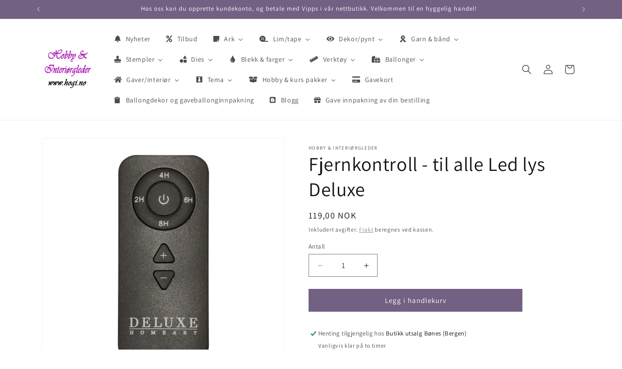

--- FILE ---
content_type: text/html; charset=utf-8
request_url: https://www.hogi.no/products/fjernkontroll-led-lys-deluxe
body_size: 36195
content:
<!doctype html>
<html class="js" lang="nb">
  <style>
  .skip-to-content-link {
    display: none !important;
  }
</style>

  <head>
    <meta charset="utf-8">
    <meta http-equiv="X-UA-Compatible" content="IE=edge">
    <meta name="viewport" content="width=device-width,initial-scale=1">
    <meta name="theme-color" content="">
    <link rel="canonical" href="https://www.hogi.no/products/fjernkontroll-led-lys-deluxe"><link rel="preconnect" href="https://fonts.shopifycdn.com" crossorigin><title>
      Fjernkontroll - til alle Led lys Deluxe
 &ndash; Hobby &amp; Interiørgleder</title>

    
      <meta name="description" content="Med fjernkontrollen kan du slå av og på lysene. Du kan bruke den samme fjernkontrollen til alle innendørs- og utendørslys av merket «Deluxe», den fungerer på alle uten noen form for innstillinger. Sett for eksempel fjernkontrollen til 8 timer, så slukkes alle lysene automatisk etter 8 timer, og med den innebygde timere">
    

    

<meta property="og:site_name" content="Hobby &amp; Interiørgleder">
<meta property="og:url" content="https://www.hogi.no/products/fjernkontroll-led-lys-deluxe">
<meta property="og:title" content="Fjernkontroll - til alle Led lys Deluxe">
<meta property="og:type" content="product">
<meta property="og:description" content="Med fjernkontrollen kan du slå av og på lysene. Du kan bruke den samme fjernkontrollen til alle innendørs- og utendørslys av merket «Deluxe», den fungerer på alle uten noen form for innstillinger. Sett for eksempel fjernkontrollen til 8 timer, så slukkes alle lysene automatisk etter 8 timer, og med den innebygde timere"><meta property="og:image" content="http://www.hogi.no/cdn/shop/products/4E258F28DA208767F64A9F595AB20CD96FE7B3C2_1.jpg?v=1661491676">
  <meta property="og:image:secure_url" content="https://www.hogi.no/cdn/shop/products/4E258F28DA208767F64A9F595AB20CD96FE7B3C2_1.jpg?v=1661491676">
  <meta property="og:image:width" content="800">
  <meta property="og:image:height" content="800"><meta property="og:price:amount" content="119,00">
  <meta property="og:price:currency" content="NOK"><meta name="twitter:card" content="summary_large_image">
<meta name="twitter:title" content="Fjernkontroll - til alle Led lys Deluxe">
<meta name="twitter:description" content="Med fjernkontrollen kan du slå av og på lysene. Du kan bruke den samme fjernkontrollen til alle innendørs- og utendørslys av merket «Deluxe», den fungerer på alle uten noen form for innstillinger. Sett for eksempel fjernkontrollen til 8 timer, så slukkes alle lysene automatisk etter 8 timer, og med den innebygde timere">


    <script src="//www.hogi.no/cdn/shop/t/12/assets/constants.js?v=132983761750457495441768041732" defer="defer"></script>
    <script src="//www.hogi.no/cdn/shop/t/12/assets/pubsub.js?v=25310214064522200911768041761" defer="defer"></script>
    <script src="//www.hogi.no/cdn/shop/t/12/assets/global.js?v=7301445359237545521768041734" defer="defer"></script>
    <script src="//www.hogi.no/cdn/shop/t/12/assets/details-disclosure.js?v=13653116266235556501768041733" defer="defer"></script>
    <script src="//www.hogi.no/cdn/shop/t/12/assets/details-modal.js?v=25581673532751508451768041733" defer="defer"></script>
    <script src="//www.hogi.no/cdn/shop/t/12/assets/search-form.js?v=133129549252120666541768041764" defer="defer"></script><script src="//www.hogi.no/cdn/shop/t/12/assets/animations.js?v=88693664871331136111768041720" defer="defer"></script><script>window.performance && window.performance.mark && window.performance.mark('shopify.content_for_header.start');</script><meta name="facebook-domain-verification" content="84jk5aictnxy6r4xvzcv9hgp1l22we">
<meta name="facebook-domain-verification" content="va5af9d0jcepf0fo90acbqe3ai9k0j">
<meta name="google-site-verification" content="BbcO4pS_y0NPLOGAg7LMeC5XCjCcLosyZ2tLdBktC_g">
<meta id="shopify-digital-wallet" name="shopify-digital-wallet" content="/62024122586/digital_wallets/dialog">
<meta name="shopify-checkout-api-token" content="848554e0cfcfeb5aefefb79a5d0b8750">
<meta id="in-context-paypal-metadata" data-shop-id="62024122586" data-venmo-supported="false" data-environment="production" data-locale="en_US" data-paypal-v4="true" data-currency="NOK">
<link rel="alternate" type="application/json+oembed" href="https://www.hogi.no/products/fjernkontroll-led-lys-deluxe.oembed">
<script async="async" src="/checkouts/internal/preloads.js?locale=nb-NO"></script>
<script id="shopify-features" type="application/json">{"accessToken":"848554e0cfcfeb5aefefb79a5d0b8750","betas":["rich-media-storefront-analytics"],"domain":"www.hogi.no","predictiveSearch":true,"shopId":62024122586,"locale":"nb"}</script>
<script>var Shopify = Shopify || {};
Shopify.shop = "hobbyoginteriorgleder.myshopify.com";
Shopify.locale = "nb";
Shopify.currency = {"active":"NOK","rate":"1.0"};
Shopify.country = "NO";
Shopify.theme = {"name":"Oppdatert nettbutikk 10.01.26","id":157490118874,"schema_name":"Dawn","schema_version":"15.4.1","theme_store_id":887,"role":"main"};
Shopify.theme.handle = "null";
Shopify.theme.style = {"id":null,"handle":null};
Shopify.cdnHost = "www.hogi.no/cdn";
Shopify.routes = Shopify.routes || {};
Shopify.routes.root = "/";</script>
<script type="module">!function(o){(o.Shopify=o.Shopify||{}).modules=!0}(window);</script>
<script>!function(o){function n(){var o=[];function n(){o.push(Array.prototype.slice.apply(arguments))}return n.q=o,n}var t=o.Shopify=o.Shopify||{};t.loadFeatures=n(),t.autoloadFeatures=n()}(window);</script>
<script id="shop-js-analytics" type="application/json">{"pageType":"product"}</script>
<script defer="defer" async type="module" src="//www.hogi.no/cdn/shopifycloud/shop-js/modules/v2/client.init-shop-cart-sync_Ck1zgi6O.nb.esm.js"></script>
<script defer="defer" async type="module" src="//www.hogi.no/cdn/shopifycloud/shop-js/modules/v2/chunk.common_rE7lmuZt.esm.js"></script>
<script type="module">
  await import("//www.hogi.no/cdn/shopifycloud/shop-js/modules/v2/client.init-shop-cart-sync_Ck1zgi6O.nb.esm.js");
await import("//www.hogi.no/cdn/shopifycloud/shop-js/modules/v2/chunk.common_rE7lmuZt.esm.js");

  window.Shopify.SignInWithShop?.initShopCartSync?.({"fedCMEnabled":true,"windoidEnabled":true});

</script>
<script>(function() {
  var isLoaded = false;
  function asyncLoad() {
    if (isLoaded) return;
    isLoaded = true;
    var urls = ["https:\/\/instafeed.nfcube.com\/cdn\/4542660bab6aca5dd824627d0cb2c454.js?shop=hobbyoginteriorgleder.myshopify.com"];
    for (var i = 0; i < urls.length; i++) {
      var s = document.createElement('script');
      s.type = 'text/javascript';
      s.async = true;
      s.src = urls[i];
      var x = document.getElementsByTagName('script')[0];
      x.parentNode.insertBefore(s, x);
    }
  };
  if(window.attachEvent) {
    window.attachEvent('onload', asyncLoad);
  } else {
    window.addEventListener('load', asyncLoad, false);
  }
})();</script>
<script id="__st">var __st={"a":62024122586,"offset":3600,"reqid":"8c413a2e-0c21-4659-b06f-931d39acd898-1768845977","pageurl":"www.hogi.no\/products\/fjernkontroll-led-lys-deluxe","u":"627b8a094897","p":"product","rtyp":"product","rid":7748232315098};</script>
<script>window.ShopifyPaypalV4VisibilityTracking = true;</script>
<script id="captcha-bootstrap">!function(){'use strict';const t='contact',e='account',n='new_comment',o=[[t,t],['blogs',n],['comments',n],[t,'customer']],c=[[e,'customer_login'],[e,'guest_login'],[e,'recover_customer_password'],[e,'create_customer']],r=t=>t.map((([t,e])=>`form[action*='/${t}']:not([data-nocaptcha='true']) input[name='form_type'][value='${e}']`)).join(','),a=t=>()=>t?[...document.querySelectorAll(t)].map((t=>t.form)):[];function s(){const t=[...o],e=r(t);return a(e)}const i='password',u='form_key',d=['recaptcha-v3-token','g-recaptcha-response','h-captcha-response',i],f=()=>{try{return window.sessionStorage}catch{return}},m='__shopify_v',_=t=>t.elements[u];function p(t,e,n=!1){try{const o=window.sessionStorage,c=JSON.parse(o.getItem(e)),{data:r}=function(t){const{data:e,action:n}=t;return t[m]||n?{data:e,action:n}:{data:t,action:n}}(c);for(const[e,n]of Object.entries(r))t.elements[e]&&(t.elements[e].value=n);n&&o.removeItem(e)}catch(o){console.error('form repopulation failed',{error:o})}}const l='form_type',E='cptcha';function T(t){t.dataset[E]=!0}const w=window,h=w.document,L='Shopify',v='ce_forms',y='captcha';let A=!1;((t,e)=>{const n=(g='f06e6c50-85a8-45c8-87d0-21a2b65856fe',I='https://cdn.shopify.com/shopifycloud/storefront-forms-hcaptcha/ce_storefront_forms_captcha_hcaptcha.v1.5.2.iife.js',D={infoText:'Beskyttet av hCaptcha',privacyText:'Personvern',termsText:'Vilkår'},(t,e,n)=>{const o=w[L][v],c=o.bindForm;if(c)return c(t,g,e,D).then(n);var r;o.q.push([[t,g,e,D],n]),r=I,A||(h.body.append(Object.assign(h.createElement('script'),{id:'captcha-provider',async:!0,src:r})),A=!0)});var g,I,D;w[L]=w[L]||{},w[L][v]=w[L][v]||{},w[L][v].q=[],w[L][y]=w[L][y]||{},w[L][y].protect=function(t,e){n(t,void 0,e),T(t)},Object.freeze(w[L][y]),function(t,e,n,w,h,L){const[v,y,A,g]=function(t,e,n){const i=e?o:[],u=t?c:[],d=[...i,...u],f=r(d),m=r(i),_=r(d.filter((([t,e])=>n.includes(e))));return[a(f),a(m),a(_),s()]}(w,h,L),I=t=>{const e=t.target;return e instanceof HTMLFormElement?e:e&&e.form},D=t=>v().includes(t);t.addEventListener('submit',(t=>{const e=I(t);if(!e)return;const n=D(e)&&!e.dataset.hcaptchaBound&&!e.dataset.recaptchaBound,o=_(e),c=g().includes(e)&&(!o||!o.value);(n||c)&&t.preventDefault(),c&&!n&&(function(t){try{if(!f())return;!function(t){const e=f();if(!e)return;const n=_(t);if(!n)return;const o=n.value;o&&e.removeItem(o)}(t);const e=Array.from(Array(32),(()=>Math.random().toString(36)[2])).join('');!function(t,e){_(t)||t.append(Object.assign(document.createElement('input'),{type:'hidden',name:u})),t.elements[u].value=e}(t,e),function(t,e){const n=f();if(!n)return;const o=[...t.querySelectorAll(`input[type='${i}']`)].map((({name:t})=>t)),c=[...d,...o],r={};for(const[a,s]of new FormData(t).entries())c.includes(a)||(r[a]=s);n.setItem(e,JSON.stringify({[m]:1,action:t.action,data:r}))}(t,e)}catch(e){console.error('failed to persist form',e)}}(e),e.submit())}));const S=(t,e)=>{t&&!t.dataset[E]&&(n(t,e.some((e=>e===t))),T(t))};for(const o of['focusin','change'])t.addEventListener(o,(t=>{const e=I(t);D(e)&&S(e,y())}));const B=e.get('form_key'),M=e.get(l),P=B&&M;t.addEventListener('DOMContentLoaded',(()=>{const t=y();if(P)for(const e of t)e.elements[l].value===M&&p(e,B);[...new Set([...A(),...v().filter((t=>'true'===t.dataset.shopifyCaptcha))])].forEach((e=>S(e,t)))}))}(h,new URLSearchParams(w.location.search),n,t,e,['guest_login'])})(!0,!0)}();</script>
<script integrity="sha256-4kQ18oKyAcykRKYeNunJcIwy7WH5gtpwJnB7kiuLZ1E=" data-source-attribution="shopify.loadfeatures" defer="defer" src="//www.hogi.no/cdn/shopifycloud/storefront/assets/storefront/load_feature-a0a9edcb.js" crossorigin="anonymous"></script>
<script data-source-attribution="shopify.dynamic_checkout.dynamic.init">var Shopify=Shopify||{};Shopify.PaymentButton=Shopify.PaymentButton||{isStorefrontPortableWallets:!0,init:function(){window.Shopify.PaymentButton.init=function(){};var t=document.createElement("script");t.src="https://www.hogi.no/cdn/shopifycloud/portable-wallets/latest/portable-wallets.nb.js",t.type="module",document.head.appendChild(t)}};
</script>
<script data-source-attribution="shopify.dynamic_checkout.buyer_consent">
  function portableWalletsHideBuyerConsent(e){var t=document.getElementById("shopify-buyer-consent"),n=document.getElementById("shopify-subscription-policy-button");t&&n&&(t.classList.add("hidden"),t.setAttribute("aria-hidden","true"),n.removeEventListener("click",e))}function portableWalletsShowBuyerConsent(e){var t=document.getElementById("shopify-buyer-consent"),n=document.getElementById("shopify-subscription-policy-button");t&&n&&(t.classList.remove("hidden"),t.removeAttribute("aria-hidden"),n.addEventListener("click",e))}window.Shopify?.PaymentButton&&(window.Shopify.PaymentButton.hideBuyerConsent=portableWalletsHideBuyerConsent,window.Shopify.PaymentButton.showBuyerConsent=portableWalletsShowBuyerConsent);
</script>
<script data-source-attribution="shopify.dynamic_checkout.cart.bootstrap">document.addEventListener("DOMContentLoaded",(function(){function t(){return document.querySelector("shopify-accelerated-checkout-cart, shopify-accelerated-checkout")}if(t())Shopify.PaymentButton.init();else{new MutationObserver((function(e,n){t()&&(Shopify.PaymentButton.init(),n.disconnect())})).observe(document.body,{childList:!0,subtree:!0})}}));
</script>
<link id="shopify-accelerated-checkout-styles" rel="stylesheet" media="screen" href="https://www.hogi.no/cdn/shopifycloud/portable-wallets/latest/accelerated-checkout-backwards-compat.css" crossorigin="anonymous">
<style id="shopify-accelerated-checkout-cart">
        #shopify-buyer-consent {
  margin-top: 1em;
  display: inline-block;
  width: 100%;
}

#shopify-buyer-consent.hidden {
  display: none;
}

#shopify-subscription-policy-button {
  background: none;
  border: none;
  padding: 0;
  text-decoration: underline;
  font-size: inherit;
  cursor: pointer;
}

#shopify-subscription-policy-button::before {
  box-shadow: none;
}

      </style>
<script id="sections-script" data-sections="product-recommendations,header" defer="defer" src="//www.hogi.no/cdn/shop/t/12/compiled_assets/scripts.js?2270"></script>
<script>window.performance && window.performance.mark && window.performance.mark('shopify.content_for_header.end');</script>


    <style data-shopify>
      @font-face {
  font-family: Assistant;
  font-weight: 400;
  font-style: normal;
  font-display: swap;
  src: url("//www.hogi.no/cdn/fonts/assistant/assistant_n4.9120912a469cad1cc292572851508ca49d12e768.woff2") format("woff2"),
       url("//www.hogi.no/cdn/fonts/assistant/assistant_n4.6e9875ce64e0fefcd3f4446b7ec9036b3ddd2985.woff") format("woff");
}

      @font-face {
  font-family: Assistant;
  font-weight: 700;
  font-style: normal;
  font-display: swap;
  src: url("//www.hogi.no/cdn/fonts/assistant/assistant_n7.bf44452348ec8b8efa3aa3068825305886b1c83c.woff2") format("woff2"),
       url("//www.hogi.no/cdn/fonts/assistant/assistant_n7.0c887fee83f6b3bda822f1150b912c72da0f7b64.woff") format("woff");
}

      
      
      @font-face {
  font-family: Assistant;
  font-weight: 400;
  font-style: normal;
  font-display: swap;
  src: url("//www.hogi.no/cdn/fonts/assistant/assistant_n4.9120912a469cad1cc292572851508ca49d12e768.woff2") format("woff2"),
       url("//www.hogi.no/cdn/fonts/assistant/assistant_n4.6e9875ce64e0fefcd3f4446b7ec9036b3ddd2985.woff") format("woff");
}


      
        :root,
        .color-scheme-1 {
          --color-background: 255,255,255;
        
          --gradient-background: #ffffff;
        

        

        --color-foreground: 18,18,18;
        --color-background-contrast: 191,191,191;
        --color-shadow: 18,18,18;
        --color-button: 114,97,131;
        --color-button-text: 255,255,255;
        --color-secondary-button: 255,255,255;
        --color-secondary-button-text: 132,112,145;
        --color-link: 132,112,145;
        --color-badge-foreground: 18,18,18;
        --color-badge-background: 255,255,255;
        --color-badge-border: 18,18,18;
        --payment-terms-background-color: rgb(255 255 255);
      }
      
        
        .color-scheme-2 {
          --color-background: 243,243,243;
        
          --gradient-background: #f3f3f3;
        

        

        --color-foreground: 18,18,18;
        --color-background-contrast: 179,179,179;
        --color-shadow: 18,18,18;
        --color-button: 18,18,18;
        --color-button-text: 243,243,243;
        --color-secondary-button: 243,243,243;
        --color-secondary-button-text: 18,18,18;
        --color-link: 18,18,18;
        --color-badge-foreground: 18,18,18;
        --color-badge-background: 243,243,243;
        --color-badge-border: 18,18,18;
        --payment-terms-background-color: rgb(243 243 243);
      }
      
        
        .color-scheme-3 {
          --color-background: 18,18,18;
        
          --gradient-background: #121212;
        

        

        --color-foreground: 255,255,255;
        --color-background-contrast: 146,146,146;
        --color-shadow: 18,18,18;
        --color-button: 255,255,255;
        --color-button-text: 18,18,18;
        --color-secondary-button: 18,18,18;
        --color-secondary-button-text: 255,255,255;
        --color-link: 255,255,255;
        --color-badge-foreground: 255,255,255;
        --color-badge-background: 18,18,18;
        --color-badge-border: 255,255,255;
        --payment-terms-background-color: rgb(18 18 18);
      }
      
        
        .color-scheme-4 {
          --color-background: 114,97,131;
        
          --gradient-background: #726183;
        

        

        --color-foreground: 255,255,255;
        --color-background-contrast: 50,43,58;
        --color-shadow: 18,18,18;
        --color-button: 255,255,255;
        --color-button-text: 114,97,131;
        --color-secondary-button: 114,97,131;
        --color-secondary-button-text: 255,255,255;
        --color-link: 255,255,255;
        --color-badge-foreground: 255,255,255;
        --color-badge-background: 114,97,131;
        --color-badge-border: 255,255,255;
        --payment-terms-background-color: rgb(114 97 131);
      }
      
        
        .color-scheme-5 {
          --color-background: 128,100,155;
        
          --gradient-background: #80649b;
        

        

        --color-foreground: 255,255,255;
        --color-background-contrast: 64,50,78;
        --color-shadow: 18,18,18;
        --color-button: 255,255,255;
        --color-button-text: 128,100,155;
        --color-secondary-button: 128,100,155;
        --color-secondary-button-text: 255,255,255;
        --color-link: 255,255,255;
        --color-badge-foreground: 255,255,255;
        --color-badge-background: 128,100,155;
        --color-badge-border: 255,255,255;
        --payment-terms-background-color: rgb(128 100 155);
      }
      

      body, .color-scheme-1, .color-scheme-2, .color-scheme-3, .color-scheme-4, .color-scheme-5 {
        color: rgba(var(--color-foreground), 0.75);
        background-color: rgb(var(--color-background));
      }

      :root {
        --font-body-family: Assistant, sans-serif;
        --font-body-style: normal;
        --font-body-weight: 400;
        --font-body-weight-bold: 700;

        --font-heading-family: Assistant, sans-serif;
        --font-heading-style: normal;
        --font-heading-weight: 400;

        --font-body-scale: 1.0;
        --font-heading-scale: 1.0;

        --media-padding: px;
        --media-border-opacity: 0.05;
        --media-border-width: 1px;
        --media-radius: 0px;
        --media-shadow-opacity: 0.0;
        --media-shadow-horizontal-offset: 0px;
        --media-shadow-vertical-offset: 4px;
        --media-shadow-blur-radius: 5px;
        --media-shadow-visible: 0;

        --page-width: 120rem;
        --page-width-margin: 0rem;

        --product-card-image-padding: 0.0rem;
        --product-card-corner-radius: 0.0rem;
        --product-card-text-alignment: left;
        --product-card-border-width: 0.0rem;
        --product-card-border-opacity: 0.1;
        --product-card-shadow-opacity: 0.0;
        --product-card-shadow-visible: 0;
        --product-card-shadow-horizontal-offset: 0.0rem;
        --product-card-shadow-vertical-offset: 0.4rem;
        --product-card-shadow-blur-radius: 0.5rem;

        --collection-card-image-padding: 0.0rem;
        --collection-card-corner-radius: 0.0rem;
        --collection-card-text-alignment: left;
        --collection-card-border-width: 0.0rem;
        --collection-card-border-opacity: 0.1;
        --collection-card-shadow-opacity: 0.0;
        --collection-card-shadow-visible: 0;
        --collection-card-shadow-horizontal-offset: 0.0rem;
        --collection-card-shadow-vertical-offset: 0.4rem;
        --collection-card-shadow-blur-radius: 0.5rem;

        --blog-card-image-padding: 0.0rem;
        --blog-card-corner-radius: 0.0rem;
        --blog-card-text-alignment: left;
        --blog-card-border-width: 0.0rem;
        --blog-card-border-opacity: 0.1;
        --blog-card-shadow-opacity: 0.0;
        --blog-card-shadow-visible: 0;
        --blog-card-shadow-horizontal-offset: 0.0rem;
        --blog-card-shadow-vertical-offset: 0.4rem;
        --blog-card-shadow-blur-radius: 0.5rem;

        --badge-corner-radius: 4.0rem;

        --popup-border-width: 1px;
        --popup-border-opacity: 0.1;
        --popup-corner-radius: 0px;
        --popup-shadow-opacity: 0.05;
        --popup-shadow-horizontal-offset: 0px;
        --popup-shadow-vertical-offset: 4px;
        --popup-shadow-blur-radius: 5px;

        --drawer-border-width: 1px;
        --drawer-border-opacity: 0.1;
        --drawer-shadow-opacity: 0.0;
        --drawer-shadow-horizontal-offset: 0px;
        --drawer-shadow-vertical-offset: 4px;
        --drawer-shadow-blur-radius: 5px;

        --spacing-sections-desktop: 0px;
        --spacing-sections-mobile: 0px;

        --grid-desktop-vertical-spacing: 8px;
        --grid-desktop-horizontal-spacing: 8px;
        --grid-mobile-vertical-spacing: 4px;
        --grid-mobile-horizontal-spacing: 4px;

        --text-boxes-border-opacity: 0.1;
        --text-boxes-border-width: 0px;
        --text-boxes-radius: 0px;
        --text-boxes-shadow-opacity: 0.0;
        --text-boxes-shadow-visible: 0;
        --text-boxes-shadow-horizontal-offset: 0px;
        --text-boxes-shadow-vertical-offset: 4px;
        --text-boxes-shadow-blur-radius: 5px;

        --buttons-radius: 0px;
        --buttons-radius-outset: 0px;
        --buttons-border-width: 1px;
        --buttons-border-opacity: 1.0;
        --buttons-shadow-opacity: 0.0;
        --buttons-shadow-visible: 0;
        --buttons-shadow-horizontal-offset: 0px;
        --buttons-shadow-vertical-offset: 4px;
        --buttons-shadow-blur-radius: 5px;
        --buttons-border-offset: 0px;

        --inputs-radius: 0px;
        --inputs-border-width: 1px;
        --inputs-border-opacity: 0.55;
        --inputs-shadow-opacity: 0.0;
        --inputs-shadow-horizontal-offset: 0px;
        --inputs-margin-offset: 0px;
        --inputs-shadow-vertical-offset: 4px;
        --inputs-shadow-blur-radius: 5px;
        --inputs-radius-outset: 0px;

        --variant-pills-radius: 40px;
        --variant-pills-border-width: 1px;
        --variant-pills-border-opacity: 0.55;
        --variant-pills-shadow-opacity: 0.0;
        --variant-pills-shadow-horizontal-offset: 0px;
        --variant-pills-shadow-vertical-offset: 4px;
        --variant-pills-shadow-blur-radius: 5px;
      }

      *,
      *::before,
      *::after {
        box-sizing: inherit;
      }

      html {
        box-sizing: border-box;
        font-size: calc(var(--font-body-scale) * 62.5%);
        height: 100%;
      }

      body {
        display: grid;
        grid-template-rows: auto auto 1fr auto;
        grid-template-columns: 100%;
        min-height: 100%;
        margin: 0;
        font-size: 1.5rem;
        letter-spacing: 0.06rem;
        line-height: calc(1 + 0.8 / var(--font-body-scale));
        font-family: var(--font-body-family);
        font-style: var(--font-body-style);
        font-weight: var(--font-body-weight);
      }

      @media screen and (min-width: 750px) {
        body {
          font-size: 1.6rem;
        }
      }
    </style>

    <link href="//www.hogi.no/cdn/shop/t/12/assets/base.css?v=159841507637079171801768041719" rel="stylesheet" type="text/css" media="all" />
    <link rel="stylesheet" href="//www.hogi.no/cdn/shop/t/12/assets/component-cart-items.css?v=13033300910818915211768041722" media="print" onload="this.media='all'">
      <link rel="preload" as="font" href="//www.hogi.no/cdn/fonts/assistant/assistant_n4.9120912a469cad1cc292572851508ca49d12e768.woff2" type="font/woff2" crossorigin>
      

      <link rel="preload" as="font" href="//www.hogi.no/cdn/fonts/assistant/assistant_n4.9120912a469cad1cc292572851508ca49d12e768.woff2" type="font/woff2" crossorigin>
      
<link
        rel="stylesheet"
        href="//www.hogi.no/cdn/shop/t/12/assets/component-predictive-search.css?v=118923337488134913561768041728"
        media="print"
        onload="this.media='all'"
      ><script>
      if (Shopify.designMode) {
        document.documentElement.classList.add('shopify-design-mode');
      }
    </script>
  <!-- BEGIN app block: shopify://apps/buddha-mega-menu-navigation/blocks/megamenu/dbb4ce56-bf86-4830-9b3d-16efbef51c6f -->
<script>
        var productImageAndPrice = [],
            collectionImages = [],
            articleImages = [],
            mmLivIcons = false,
            mmFlipClock = false,
            mmFixesUseJquery = false,
            mmNumMMI = 18,
            mmSchemaTranslation = {},
            mmMenuStrings =  {"menuStrings":{"default":{"Nyheter":"Nyheter","Tilbud":"Tilbud","Ark":"Ark","Mønsterark":"Mønsterark","Papirdesign":"Papirdesign","Reprint":"Reprint","Sports":"Sports","Love is in the air":"Love is in the air","Farm":"Farm","Maja Design":"Maja Design","Tropical":"Tropical","Pion design":"Pion design","Felicita design":"Felicita design","Andre mønsterark":"Andre mønsterark","Studio light":"Studio light","Mintay":"Mintay","ScrapBoys":"ScrapBoys","Klippark":"Klippark","3D Klippark":"3D Klippark","Kartong/ensfarget ark":"Kartong/ensfarget ark","Kartong":"Kartong","Monochromes":"Monochromes","Spesialark":"Spesialark","Glitter kartong":"Glitter kartong","Metallark":"Metallark","Shimmerark":"Shimmerark","Foamark / glitterfoam":"Foamark / glitterfoam","Toppers":"Toppers","Kort, konvolutt & poser":"Kort, konvolutt & poser","Diecut's / motiv":"Diecut's / motiv","Lim/tape":"Lim/tape","Lim":"Lim","Tape":"Tape","Glitterlim":"Glitterlim","Limark":"Limark","Dekor/pynt":"Dekor/pynt","Charms":"Charms","Halvperler / bling":"Halvperler / bling","Chipboard":"Chipboard","Blomster":"Blomster","Papirdesign blomster":"Papirdesign blomster","Hogi.no blomster":"Hogi.no blomster","Kort & Godt blomster":"Kort & Godt blomster","Papp/treartikler":"Papp/treartikler","Akryl artikler":"Akryl artikler","Stickers / Klistremerker":"Stickers / Klistremerker","Minifigurer":"Minifigurer","Strøssel / glitter":"Strøssel / glitter","Fjær":"Fjær","Sugerør":"Sugerør","Canvas":"Canvas","Isopor artikler":"Isopor artikler","3D snø":"3D snø","Annen dekor":"Annen dekor","Garn & bånd":"Garn & bånd","Bånd":"Bånd","Blonder":"Blonder","Garn":"Garn","Knapper":"Knapper","Stempler":"Stempler","Kort & Godt":"Kort & Godt","Dan Design":"Dan Design","Andre stempler":"Andre stempler","Crealies":"Crealies","Lakkstempel / voks":"Lakkstempel / voks","Dies":"Dies","Cheery Lynn":"Cheery Lynn","Sizzix":"Sizzix","Leabilities":"Leabilities","Nellie Snellen":"Nellie Snellen","Dan Dies":"Dan Dies","Dixi Craft":"Dixi Craft","Andre dies":"Andre dies","Embossingfolder":"Embossingfolder","Tools dies":"Tools dies","Blekk & farger":"Blekk & farger","Distress":"Distress","Archival":"Archival","Memento":"Memento","Versafine":"Versafine","Embossingpulver & puter":"Embossingpulver & puter","Penner & tusjer":"Penner & tusjer","Maling":"Maling","Pixie powder":"Pixie powder","Verktøy":"Verktøy","Diesmaskin":"Diesmaskin","Diesmaskin tilbehør":"Diesmaskin tilbehør","Kuttebrett":"Kuttebrett","Stempelverktøy":"Stempelverktøy","Pregeverktøy":"Pregeverktøy","Stensil / sjablonger":"Stensil / sjablonger","Oppbevaring":"Oppbevaring","Pensler":"Pensler","Ballonger":"Ballonger","Ballongdekor":"Ballongdekor","Gaver/interiør":"Gaver/interiør","Paraply":"Paraply","Servietter":"Servietter","LED lys":"LED lys","Stearinlys":"Stearinlys","Lysestaker":"Lysestaker","Duftlys":"Duftlys","Borddekor":"Borddekor","Borddekking":"Borddekking","Bordkort":"Bordkort","Bordløper":"Bordløper","Silkeblomster":"Silkeblomster","Andre blomster":"Andre blomster","Tema":"Tema","Årstid":"Årstid","Vår":"Vår","Sommer":"Sommer","Høst":"Høst","Vinter":"Vinter","Høytid":"Høytid","Påske":"Påske","Sommerferie":"Sommerferie","Halloween":"Halloween","Jul":"Jul","Arrangement / Feiring":"Arrangement / Feiring","Dåp":"Dåp","Bryllup":"Bryllup","Konfirmasjon":"Konfirmasjon","Kondolanse":"Kondolanse","Bursdag":"Bursdag","Baby":"Baby","Fest":"Fest","Pride":"Pride","Hobby & kurs pakker":"Hobby & kurs pakker","Hobbypakker":"Hobbypakker","kurspakker":"kurspakker","Gavekort":"Gavekort","Ballongdekor og gaveballonginnpakning":"Ballongdekor og gaveballonginnpakning","Blogg":"Blogg","Gave innpakning av din bestilling":"Gave innpakning av din bestilling"}},"additional":{"default":{"Add to cart":"Add to cart","Sold out":"Sold out","JUST ADDED TO YOUR CART":"JUST ADDED TO YOUR CART","OUT OF STOCK":"OUT OF STOCK","View Cart":"View Cart"}}} ,
            mmShopLocale = "nb",
            mmShopLocaleCollectionsRoute = "/collections",
            mmSchemaDesignJSON = [{"action":"menu-select","value":"mm-automatic"},{"action":"design","setting":"font_family","value":"Default"},{"action":"design","setting":"font_size","value":"13px"},{"action":"design","setting":"text_color","value":"#222222"},{"action":"design","setting":"link_hover_color","value":"#0da19a"},{"action":"design","setting":"link_color","value":"#4e4e4e"},{"action":"design","setting":"background_hover_color","value":"#f9f9f9"},{"action":"design","setting":"background_color","value":"#ffffff"},{"action":"design","setting":"price_color","value":"#0da19a"},{"action":"design","setting":"contact_right_btn_text_color","value":"#ffffff"},{"action":"design","setting":"contact_right_btn_bg_color","value":"#3A3A3A"},{"action":"design","setting":"contact_left_bg_color","value":"#3A3A3A"},{"action":"design","setting":"contact_left_alt_color","value":"#CCCCCC"},{"action":"design","setting":"contact_left_text_color","value":"#f1f1f0"},{"action":"design","setting":"addtocart_enable","value":"true"},{"action":"design","setting":"addtocart_text_color","value":"#333333"},{"action":"design","setting":"addtocart_background_color","value":"#ffffff"},{"action":"design","setting":"addtocart_text_hover_color","value":"#ffffff"},{"action":"design","setting":"addtocart_background_hover_color","value":"#0da19a"},{"action":"design","setting":"countdown_color","value":"#ffffff"},{"action":"design","setting":"countdown_background_color","value":"#333333"},{"action":"design","setting":"vertical_font_family","value":"Default"},{"action":"design","setting":"vertical_font_size","value":"13px"},{"action":"design","setting":"vertical_text_color","value":"#ffffff"},{"action":"design","setting":"vertical_link_color","value":"#ffffff"},{"action":"design","setting":"vertical_link_hover_color","value":"#ffffff"},{"action":"design","setting":"vertical_price_color","value":"#ffffff"},{"action":"design","setting":"vertical_contact_right_btn_text_color","value":"#ffffff"},{"action":"design","setting":"vertical_addtocart_enable","value":"true"},{"action":"design","setting":"vertical_addtocart_text_color","value":"#ffffff"},{"action":"design","setting":"vertical_countdown_color","value":"#ffffff"},{"action":"design","setting":"vertical_countdown_background_color","value":"#333333"},{"action":"design","setting":"vertical_background_color","value":"#017b86"},{"action":"design","setting":"vertical_addtocart_background_color","value":"#333333"},{"action":"design","setting":"vertical_contact_right_btn_bg_color","value":"#333333"},{"action":"design","setting":"vertical_contact_left_alt_color","value":"#333333"}],
            mmDomChangeSkipUl = "",
            buddhaMegaMenuShop = "hobbyoginteriorgleder.myshopify.com",
            mmWireframeCompression = "0",
            mmExtensionAssetUrl = "https://cdn.shopify.com/extensions/019abe06-4a3f-7763-88da-170e1b54169b/mega-menu-151/assets/";var bestSellersHTML = '';var newestProductsHTML = '';/* get link lists api */
        var linkLists={"main-menu" : {"title":"Meny", "items":["/","/collections/all","/collections/test-kategori","/collections/tilbud","/collections/ark","/collections/dies","/collections/stempler","/collections/blekk","/collections/verktoy","/products/hobby-interiorgleder-gavekort","http://interiorgleder-hobby.blogspot.com/",]},"footer" : {"title":"Footer menu", "items":["/search","/pages/personvern","/pages/betingelser","/pages/ballong-dekor","/policies/contact-information","/policies/terms-of-service",]},"gave-innpakning-av-bestilling" : {"title":"Gaveinnpakning av bestilling", "items":["/products/gave-innpakning-av-din-bestilling",]},"customer-account-main-menu" : {"title":"Hovedmeny for kundekonto", "items":["/","https://shopify.com/62024122586/account/orders?locale=nb&amp;region_country=NO",]},};/*ENDPARSE*/

        linkLists["force-mega-menu"]={};linkLists["force-mega-menu"].title="Dawn Theme - Mega Menu";linkLists["force-mega-menu"].items=[1];

        /* set product prices *//* get the collection images *//* get the article images *//* customer fixes */
        var mmThemeFixesBefore = function(){ if (selectedMenu=="force-mega-menu" && tempMenuObject.u.matches(".menu-drawer__navigation > .list-menu")) { tempMenuObject.forceMenu = true; tempMenuObject.liClasses = ""; tempMenuObject.aClasses = "menu-drawer__menu-item list-menu__item link link--text focus-inset"; tempMenuObject.liItems = tempMenuObject.u.children; } else if (selectedMenu=="force-mega-menu" && tempMenuObject.u.matches("nav > .list-menu")) { tempMenuObject.forceMenu = true; tempMenuObject.liClasses = ""; tempMenuObject.aClasses = "header__menu-item list-menu__item link link--text focus-inset"; tempMenuObject.liItems = tempMenuObject.u.children; } mmAddStyle(" .search-modal.modal__content {z-index: 1001;} .buddha-menu-item .header__menu-item:hover span{text-decoration: none !important;} ", "themeScript"); }; 
        

        var mmWireframe = {"html" : "<li role=\"none\" class=\"buddha-menu-item\" itemId=\"S7XnC\"  ><a data-href=\"/collections/test-kategori\" href=\"/collections/test-kategori\" aria-label=\"Nyheter\" data-no-instant=\"\" onclick=\"mmGoToPage(this, event); return false;\" role=\"menuitem\"  ><i class=\"mm-icon static fas fa-bell\" aria-hidden=\"true\"></i><span class=\"mm-title\">Nyheter</span></a></li><li role=\"none\" class=\"buddha-menu-item\" itemId=\"WofkS\"  ><a data-href=\"/collections/tilbud\" href=\"/collections/tilbud\" aria-label=\"Tilbud\" data-no-instant=\"\" onclick=\"mmGoToPage(this, event); return false;\" role=\"menuitem\"  ><i class=\"mm-icon static fas fa-percent\" aria-hidden=\"true\"></i><span class=\"mm-title\">Tilbud</span></a></li><li role=\"none\" class=\"buddha-menu-item\" itemId=\"Q3u07\"  ><a data-href=\"/collections/ark\" href=\"/collections/ark\" aria-label=\"Ark\" data-no-instant=\"\" onclick=\"mmGoToPage(this, event); return false;\" role=\"menuitem\"  ><i class=\"mm-icon static fas fa-sticky-note\" aria-hidden=\"true\"></i><span class=\"mm-title\">Ark</span><i class=\"mm-arrow mm-angle-down\" aria-hidden=\"true\"></i><span class=\"toggle-menu-btn\" style=\"display:none;\" title=\"Toggle menu\" onclick=\"return toggleSubmenu(this)\"><span class=\"mm-arrow-icon\"><span class=\"bar-one\"></span><span class=\"bar-two\"></span></span></span></a><ul class=\"mm-submenu tree  small \" role=\"menu\"><li data-href=\"/collections/monsterark\" href=\"/collections/monsterark\" aria-label=\"Mønsterark\" data-no-instant=\"\" onclick=\"mmGoToPage(this, event); return false;\" role=\"menuitem\"  ><a data-href=\"/collections/monsterark\" href=\"/collections/monsterark\" aria-label=\"Mønsterark\" data-no-instant=\"\" onclick=\"mmGoToPage(this, event); return false;\" role=\"menuitem\"  ><span class=\"mm-title\">Mønsterark</span><i class=\"mm-arrow mm-angle-down\" aria-hidden=\"true\"></i><span class=\"toggle-menu-btn\" style=\"display:none;\" title=\"Toggle menu\" onclick=\"return toggleSubmenu(this)\"><span class=\"mm-arrow-icon\"><span class=\"bar-one\"></span><span class=\"bar-two\"></span></span></span></a><ul class=\"mm-submenu tree  small \" role=\"menu\"><li data-href=\"/collections/papirdesign\" href=\"/collections/papirdesign\" aria-label=\"Papirdesign\" data-no-instant=\"\" onclick=\"mmGoToPage(this, event); return false;\" role=\"menuitem\"  ><a data-href=\"/collections/papirdesign\" href=\"/collections/papirdesign\" aria-label=\"Papirdesign\" data-no-instant=\"\" onclick=\"mmGoToPage(this, event); return false;\" role=\"menuitem\"  ><span class=\"mm-title\">Papirdesign</span></a></li><li data-href=\"/collections/reprint\" href=\"/collections/reprint\" aria-label=\"Reprint\" data-no-instant=\"\" onclick=\"mmGoToPage(this, event); return false;\" role=\"menuitem\"  ><a data-href=\"/collections/reprint\" href=\"/collections/reprint\" aria-label=\"Reprint\" data-no-instant=\"\" onclick=\"mmGoToPage(this, event); return false;\" role=\"menuitem\"  ><span class=\"mm-title\">Reprint</span><i class=\"mm-arrow mm-angle-down\" aria-hidden=\"true\"></i><span class=\"toggle-menu-btn\" style=\"display:none;\" title=\"Toggle menu\" onclick=\"return toggleSubmenu(this)\"><span class=\"mm-arrow-icon\"><span class=\"bar-one\"></span><span class=\"bar-two\"></span></span></span></a><ul class=\"mm-submenu tree  small mm-last-level\" role=\"menu\"><li data-href=\"/collections/reprint-sports-soccer\" href=\"/collections/reprint-sports-soccer\" aria-label=\"Sports\" data-no-instant=\"\" onclick=\"mmGoToPage(this, event); return false;\" role=\"menuitem\"  ><a data-href=\"/collections/reprint-sports-soccer\" href=\"/collections/reprint-sports-soccer\" aria-label=\"Sports\" data-no-instant=\"\" onclick=\"mmGoToPage(this, event); return false;\" role=\"menuitem\"  ><span class=\"mm-title\">Sports</span></a></li><li data-href=\"/collections/reprint-love-is-in-the-air\" href=\"/collections/reprint-love-is-in-the-air\" aria-label=\"Love is in the air\" data-no-instant=\"\" onclick=\"mmGoToPage(this, event); return false;\" role=\"menuitem\"  ><a data-href=\"/collections/reprint-love-is-in-the-air\" href=\"/collections/reprint-love-is-in-the-air\" aria-label=\"Love is in the air\" data-no-instant=\"\" onclick=\"mmGoToPage(this, event); return false;\" role=\"menuitem\"  ><span class=\"mm-title\">Love is in the air</span></a></li><li data-href=\"/collections/reprint-farm\" href=\"/collections/reprint-farm\" aria-label=\"Farm\" data-no-instant=\"\" onclick=\"mmGoToPage(this, event); return false;\" role=\"menuitem\"  ><a data-href=\"/collections/reprint-farm\" href=\"/collections/reprint-farm\" aria-label=\"Farm\" data-no-instant=\"\" onclick=\"mmGoToPage(this, event); return false;\" role=\"menuitem\"  ><span class=\"mm-title\">Farm</span></a></li></ul></li><li data-href=\"/collections/maja-design\" href=\"/collections/maja-design\" aria-label=\"Maja Design\" data-no-instant=\"\" onclick=\"mmGoToPage(this, event); return false;\" role=\"menuitem\"  ><a data-href=\"/collections/maja-design\" href=\"/collections/maja-design\" aria-label=\"Maja Design\" data-no-instant=\"\" onclick=\"mmGoToPage(this, event); return false;\" role=\"menuitem\"  ><span class=\"mm-title\">Maja Design</span><i class=\"mm-arrow mm-angle-down\" aria-hidden=\"true\"></i><span class=\"toggle-menu-btn\" style=\"display:none;\" title=\"Toggle menu\" onclick=\"return toggleSubmenu(this)\"><span class=\"mm-arrow-icon\"><span class=\"bar-one\"></span><span class=\"bar-two\"></span></span></span></a><ul class=\"mm-submenu tree  small mm-last-level\" role=\"menu\"><li data-href=\"/collections/maja-tropical\" href=\"/collections/maja-tropical\" aria-label=\"Tropical\" data-no-instant=\"\" onclick=\"mmGoToPage(this, event); return false;\" role=\"menuitem\"  ><a data-href=\"/collections/maja-tropical\" href=\"/collections/maja-tropical\" aria-label=\"Tropical\" data-no-instant=\"\" onclick=\"mmGoToPage(this, event); return false;\" role=\"menuitem\"  ><span class=\"mm-title\">Tropical</span></a></li></ul></li><li data-href=\"/collections/pion-design\" href=\"/collections/pion-design\" aria-label=\"Pion design\" data-no-instant=\"\" onclick=\"mmGoToPage(this, event); return false;\" role=\"menuitem\"  ><a data-href=\"/collections/pion-design\" href=\"/collections/pion-design\" aria-label=\"Pion design\" data-no-instant=\"\" onclick=\"mmGoToPage(this, event); return false;\" role=\"menuitem\"  ><span class=\"mm-title\">Pion design</span></a></li><li data-href=\"/collections/felicita-design\" href=\"/collections/felicita-design\" aria-label=\"Felicita design\" data-no-instant=\"\" onclick=\"mmGoToPage(this, event); return false;\" role=\"menuitem\"  ><a data-href=\"/collections/felicita-design\" href=\"/collections/felicita-design\" aria-label=\"Felicita design\" data-no-instant=\"\" onclick=\"mmGoToPage(this, event); return false;\" role=\"menuitem\"  ><span class=\"mm-title\">Felicita design</span></a></li><li data-href=\"/collections/andre-monsterark\" href=\"/collections/andre-monsterark\" aria-label=\"Andre mønsterark\" data-no-instant=\"\" onclick=\"mmGoToPage(this, event); return false;\" role=\"menuitem\"  ><a data-href=\"/collections/andre-monsterark\" href=\"/collections/andre-monsterark\" aria-label=\"Andre mønsterark\" data-no-instant=\"\" onclick=\"mmGoToPage(this, event); return false;\" role=\"menuitem\"  ><span class=\"mm-title\">Andre mønsterark</span></a></li><li data-href=\"/collections/studio-light-monsterark\" href=\"/collections/studio-light-monsterark\" aria-label=\"Studio light\" data-no-instant=\"\" onclick=\"mmGoToPage(this, event); return false;\" role=\"menuitem\"  ><a data-href=\"/collections/studio-light-monsterark\" href=\"/collections/studio-light-monsterark\" aria-label=\"Studio light\" data-no-instant=\"\" onclick=\"mmGoToPage(this, event); return false;\" role=\"menuitem\"  ><span class=\"mm-title\">Studio light</span></a></li><li data-href=\"/collections/mintay\" href=\"/collections/mintay\" aria-label=\"Mintay\" data-no-instant=\"\" onclick=\"mmGoToPage(this, event); return false;\" role=\"menuitem\"  ><a data-href=\"/collections/mintay\" href=\"/collections/mintay\" aria-label=\"Mintay\" data-no-instant=\"\" onclick=\"mmGoToPage(this, event); return false;\" role=\"menuitem\"  ><span class=\"mm-title\">Mintay</span></a></li><li data-href=\"/collections/scrapboys\" href=\"/collections/scrapboys\" aria-label=\"ScrapBoys\" data-no-instant=\"\" onclick=\"mmGoToPage(this, event); return false;\" role=\"menuitem\"  ><a data-href=\"/collections/scrapboys\" href=\"/collections/scrapboys\" aria-label=\"ScrapBoys\" data-no-instant=\"\" onclick=\"mmGoToPage(this, event); return false;\" role=\"menuitem\"  ><span class=\"mm-title\">ScrapBoys</span></a></li></ul></li><li data-href=\"/collections/klippark\" href=\"/collections/klippark\" aria-label=\"Klippark\" data-no-instant=\"\" onclick=\"mmGoToPage(this, event); return false;\" role=\"menuitem\"  ><a data-href=\"/collections/klippark\" href=\"/collections/klippark\" aria-label=\"Klippark\" data-no-instant=\"\" onclick=\"mmGoToPage(this, event); return false;\" role=\"menuitem\"  ><span class=\"mm-title\">Klippark</span></a></li><li data-href=\"/collections/3d-klippark\" href=\"/collections/3d-klippark\" aria-label=\"3D Klippark\" data-no-instant=\"\" onclick=\"mmGoToPage(this, event); return false;\" role=\"menuitem\"  ><a data-href=\"/collections/3d-klippark\" href=\"/collections/3d-klippark\" aria-label=\"3D Klippark\" data-no-instant=\"\" onclick=\"mmGoToPage(this, event); return false;\" role=\"menuitem\"  ><span class=\"mm-title\">3D Klippark</span></a></li><li data-href=\"/collections/karton-ensfarget-ark\" href=\"/collections/karton-ensfarget-ark\" aria-label=\"Kartong/ensfarget ark\" data-no-instant=\"\" onclick=\"mmGoToPage(this, event); return false;\" role=\"menuitem\"  ><a data-href=\"/collections/karton-ensfarget-ark\" href=\"/collections/karton-ensfarget-ark\" aria-label=\"Kartong/ensfarget ark\" data-no-instant=\"\" onclick=\"mmGoToPage(this, event); return false;\" role=\"menuitem\"  ><span class=\"mm-title\">Kartong/ensfarget ark</span><i class=\"mm-arrow mm-angle-down\" aria-hidden=\"true\"></i><span class=\"toggle-menu-btn\" style=\"display:none;\" title=\"Toggle menu\" onclick=\"return toggleSubmenu(this)\"><span class=\"mm-arrow-icon\"><span class=\"bar-one\"></span><span class=\"bar-two\"></span></span></span></a><ul class=\"mm-submenu tree  small mm-last-level\" role=\"menu\"><li data-href=\"/collections/karton-ensfarget-ark\" href=\"/collections/karton-ensfarget-ark\" aria-label=\"Kartong\" data-no-instant=\"\" onclick=\"mmGoToPage(this, event); return false;\" role=\"menuitem\"  ><a data-href=\"/collections/karton-ensfarget-ark\" href=\"/collections/karton-ensfarget-ark\" aria-label=\"Kartong\" data-no-instant=\"\" onclick=\"mmGoToPage(this, event); return false;\" role=\"menuitem\"  ><span class=\"mm-title\">Kartong</span></a></li><li data-href=\"/collections/monocromes\" href=\"/collections/monocromes\" aria-label=\"Monochromes\" data-no-instant=\"\" onclick=\"mmGoToPage(this, event); return false;\" role=\"menuitem\"  ><a data-href=\"/collections/monocromes\" href=\"/collections/monocromes\" aria-label=\"Monochromes\" data-no-instant=\"\" onclick=\"mmGoToPage(this, event); return false;\" role=\"menuitem\"  ><span class=\"mm-title\">Monochromes</span></a></li></ul></li><li data-href=\"/collections/spesial-ark\" href=\"/collections/spesial-ark\" aria-label=\"Spesialark\" data-no-instant=\"\" onclick=\"mmGoToPage(this, event); return false;\" role=\"menuitem\"  ><a data-href=\"/collections/spesial-ark\" href=\"/collections/spesial-ark\" aria-label=\"Spesialark\" data-no-instant=\"\" onclick=\"mmGoToPage(this, event); return false;\" role=\"menuitem\"  ><span class=\"mm-title\">Spesialark</span><i class=\"mm-arrow mm-angle-down\" aria-hidden=\"true\"></i><span class=\"toggle-menu-btn\" style=\"display:none;\" title=\"Toggle menu\" onclick=\"return toggleSubmenu(this)\"><span class=\"mm-arrow-icon\"><span class=\"bar-one\"></span><span class=\"bar-two\"></span></span></span></a><ul class=\"mm-submenu tree  small mm-last-level\" role=\"menu\"><li data-href=\"/collections/glitter-kartong\" href=\"/collections/glitter-kartong\" aria-label=\"Glitter kartong\" data-no-instant=\"\" onclick=\"mmGoToPage(this, event); return false;\" role=\"menuitem\"  ><a data-href=\"/collections/glitter-kartong\" href=\"/collections/glitter-kartong\" aria-label=\"Glitter kartong\" data-no-instant=\"\" onclick=\"mmGoToPage(this, event); return false;\" role=\"menuitem\"  ><span class=\"mm-title\">Glitter kartong</span></a></li><li data-href=\"/collections/metall-ark\" href=\"/collections/metall-ark\" aria-label=\"Metallark\" data-no-instant=\"\" onclick=\"mmGoToPage(this, event); return false;\" role=\"menuitem\"  ><a data-href=\"/collections/metall-ark\" href=\"/collections/metall-ark\" aria-label=\"Metallark\" data-no-instant=\"\" onclick=\"mmGoToPage(this, event); return false;\" role=\"menuitem\"  ><span class=\"mm-title\">Metallark</span></a></li><li data-href=\"/collections/shimmerark\" href=\"/collections/shimmerark\" aria-label=\"Shimmerark\" data-no-instant=\"\" onclick=\"mmGoToPage(this, event); return false;\" role=\"menuitem\"  ><a data-href=\"/collections/shimmerark\" href=\"/collections/shimmerark\" aria-label=\"Shimmerark\" data-no-instant=\"\" onclick=\"mmGoToPage(this, event); return false;\" role=\"menuitem\"  ><span class=\"mm-title\">Shimmerark</span></a></li><li data-href=\"/collections/foamark-glitterfoam\" href=\"/collections/foamark-glitterfoam\" aria-label=\"Foamark / glitterfoam\" data-no-instant=\"\" onclick=\"mmGoToPage(this, event); return false;\" role=\"menuitem\"  ><a data-href=\"/collections/foamark-glitterfoam\" href=\"/collections/foamark-glitterfoam\" aria-label=\"Foamark / glitterfoam\" data-no-instant=\"\" onclick=\"mmGoToPage(this, event); return false;\" role=\"menuitem\"  ><span class=\"mm-title\">Foamark / glitterfoam</span></a></li></ul></li><li data-href=\"/collections/toppers\" href=\"/collections/toppers\" aria-label=\"Toppers\" data-no-instant=\"\" onclick=\"mmGoToPage(this, event); return false;\" role=\"menuitem\"  ><a data-href=\"/collections/toppers\" href=\"/collections/toppers\" aria-label=\"Toppers\" data-no-instant=\"\" onclick=\"mmGoToPage(this, event); return false;\" role=\"menuitem\"  ><span class=\"mm-title\">Toppers</span></a></li><li data-href=\"/collections/kort-konvolutt-poser\" href=\"/collections/kort-konvolutt-poser\" aria-label=\"Kort, konvolutt & poser\" data-no-instant=\"\" onclick=\"mmGoToPage(this, event); return false;\" role=\"menuitem\"  ><a data-href=\"/collections/kort-konvolutt-poser\" href=\"/collections/kort-konvolutt-poser\" aria-label=\"Kort, konvolutt & poser\" data-no-instant=\"\" onclick=\"mmGoToPage(this, event); return false;\" role=\"menuitem\"  ><span class=\"mm-title\">Kort, konvolutt & poser</span></a></li><li data-href=\"/collections/diecuts-motiv\" href=\"/collections/diecuts-motiv\" aria-label=\"Diecut's / motiv\" data-no-instant=\"\" onclick=\"mmGoToPage(this, event); return false;\" role=\"menuitem\"  ><a data-href=\"/collections/diecuts-motiv\" href=\"/collections/diecuts-motiv\" aria-label=\"Diecut's / motiv\" data-no-instant=\"\" onclick=\"mmGoToPage(this, event); return false;\" role=\"menuitem\"  ><span class=\"mm-title\">Diecut's / motiv</span></a></li></ul></li><li role=\"none\" class=\"buddha-menu-item\" itemId=\"5OZbd\"  ><a data-href=\"/collections/lim-tape\" href=\"/collections/lim-tape\" aria-label=\"Lim/tape\" data-no-instant=\"\" onclick=\"mmGoToPage(this, event); return false;\" role=\"menuitem\"  ><i class=\"mm-icon static fas fa-tape\" aria-hidden=\"true\"></i><span class=\"mm-title\">Lim/tape</span><i class=\"mm-arrow mm-angle-down\" aria-hidden=\"true\"></i><span class=\"toggle-menu-btn\" style=\"display:none;\" title=\"Toggle menu\" onclick=\"return toggleSubmenu(this)\"><span class=\"mm-arrow-icon\"><span class=\"bar-one\"></span><span class=\"bar-two\"></span></span></span></a><ul class=\"mm-submenu tree  small mm-last-level\" role=\"menu\"><li data-href=\"/collections/lim\" href=\"/collections/lim\" aria-label=\"Lim\" data-no-instant=\"\" onclick=\"mmGoToPage(this, event); return false;\" role=\"menuitem\"  ><a data-href=\"/collections/lim\" href=\"/collections/lim\" aria-label=\"Lim\" data-no-instant=\"\" onclick=\"mmGoToPage(this, event); return false;\" role=\"menuitem\"  ><span class=\"mm-title\">Lim</span></a></li><li data-href=\"/collections/tape\" href=\"/collections/tape\" aria-label=\"Tape\" data-no-instant=\"\" onclick=\"mmGoToPage(this, event); return false;\" role=\"menuitem\"  ><a data-href=\"/collections/tape\" href=\"/collections/tape\" aria-label=\"Tape\" data-no-instant=\"\" onclick=\"mmGoToPage(this, event); return false;\" role=\"menuitem\"  ><span class=\"mm-title\">Tape</span></a></li><li data-href=\"/collections/glitterlim\" href=\"/collections/glitterlim\" aria-label=\"Glitterlim\" data-no-instant=\"\" onclick=\"mmGoToPage(this, event); return false;\" role=\"menuitem\"  ><a data-href=\"/collections/glitterlim\" href=\"/collections/glitterlim\" aria-label=\"Glitterlim\" data-no-instant=\"\" onclick=\"mmGoToPage(this, event); return false;\" role=\"menuitem\"  ><span class=\"mm-title\">Glitterlim</span></a></li><li data-href=\"/collections/lim-ark\" href=\"/collections/lim-ark\" aria-label=\"Limark\" data-no-instant=\"\" onclick=\"mmGoToPage(this, event); return false;\" role=\"menuitem\"  ><a data-href=\"/collections/lim-ark\" href=\"/collections/lim-ark\" aria-label=\"Limark\" data-no-instant=\"\" onclick=\"mmGoToPage(this, event); return false;\" role=\"menuitem\"  ><span class=\"mm-title\">Limark</span></a></li></ul></li><li role=\"none\" class=\"buddha-menu-item\" itemId=\"lJP7o\"  ><a data-href=\"/collections/dekor\" href=\"/collections/dekor\" aria-label=\"Dekor/pynt\" data-no-instant=\"\" onclick=\"mmGoToPage(this, event); return false;\" role=\"menuitem\"  ><i class=\"mm-icon static fas fa-eye\" aria-hidden=\"true\"></i><span class=\"mm-title\">Dekor/pynt</span><i class=\"mm-arrow mm-angle-down\" aria-hidden=\"true\"></i><span class=\"toggle-menu-btn\" style=\"display:none;\" title=\"Toggle menu\" onclick=\"return toggleSubmenu(this)\"><span class=\"mm-arrow-icon\"><span class=\"bar-one\"></span><span class=\"bar-two\"></span></span></span></a><ul class=\"mm-submenu tree  small \" role=\"menu\"><li data-href=\"/collections/charms\" href=\"/collections/charms\" aria-label=\"Charms\" data-no-instant=\"\" onclick=\"mmGoToPage(this, event); return false;\" role=\"menuitem\"  ><a data-href=\"/collections/charms\" href=\"/collections/charms\" aria-label=\"Charms\" data-no-instant=\"\" onclick=\"mmGoToPage(this, event); return false;\" role=\"menuitem\"  ><span class=\"mm-title\">Charms</span></a></li><li data-href=\"/collections/halvperler-bling\" href=\"/collections/halvperler-bling\" aria-label=\"Halvperler / bling\" data-no-instant=\"\" onclick=\"mmGoToPage(this, event); return false;\" role=\"menuitem\"  ><a data-href=\"/collections/halvperler-bling\" href=\"/collections/halvperler-bling\" aria-label=\"Halvperler / bling\" data-no-instant=\"\" onclick=\"mmGoToPage(this, event); return false;\" role=\"menuitem\"  ><span class=\"mm-title\">Halvperler / bling</span></a></li><li data-href=\"/collections/chipboard\" href=\"/collections/chipboard\" aria-label=\"Chipboard\" data-no-instant=\"\" onclick=\"mmGoToPage(this, event); return false;\" role=\"menuitem\"  ><a data-href=\"/collections/chipboard\" href=\"/collections/chipboard\" aria-label=\"Chipboard\" data-no-instant=\"\" onclick=\"mmGoToPage(this, event); return false;\" role=\"menuitem\"  ><span class=\"mm-title\">Chipboard</span></a></li><li data-href=\"/collections/blomster\" href=\"/collections/blomster\" aria-label=\"Blomster\" data-no-instant=\"\" onclick=\"mmGoToPage(this, event); return false;\" role=\"menuitem\"  ><a data-href=\"/collections/blomster\" href=\"/collections/blomster\" aria-label=\"Blomster\" data-no-instant=\"\" onclick=\"mmGoToPage(this, event); return false;\" role=\"menuitem\"  ><span class=\"mm-title\">Blomster</span><i class=\"mm-arrow mm-angle-down\" aria-hidden=\"true\"></i><span class=\"toggle-menu-btn\" style=\"display:none;\" title=\"Toggle menu\" onclick=\"return toggleSubmenu(this)\"><span class=\"mm-arrow-icon\"><span class=\"bar-one\"></span><span class=\"bar-two\"></span></span></span></a><ul class=\"mm-submenu tree  small mm-last-level\" role=\"menu\"><li data-href=\"/collections/papirdesign-blomster\" href=\"/collections/papirdesign-blomster\" aria-label=\"Papirdesign blomster\" data-no-instant=\"\" onclick=\"mmGoToPage(this, event); return false;\" role=\"menuitem\"  ><a data-href=\"/collections/papirdesign-blomster\" href=\"/collections/papirdesign-blomster\" aria-label=\"Papirdesign blomster\" data-no-instant=\"\" onclick=\"mmGoToPage(this, event); return false;\" role=\"menuitem\"  ><span class=\"mm-title\">Papirdesign blomster</span></a></li><li data-href=\"/collections/hogi-no-blomster\" href=\"/collections/hogi-no-blomster\" aria-label=\"Hogi.no blomster\" data-no-instant=\"\" onclick=\"mmGoToPage(this, event); return false;\" role=\"menuitem\"  ><a data-href=\"/collections/hogi-no-blomster\" href=\"/collections/hogi-no-blomster\" aria-label=\"Hogi.no blomster\" data-no-instant=\"\" onclick=\"mmGoToPage(this, event); return false;\" role=\"menuitem\"  ><span class=\"mm-title\">Hogi.no blomster</span></a></li><li data-href=\"/collections/kort-godt-blomster\" href=\"/collections/kort-godt-blomster\" aria-label=\"Kort & Godt blomster\" data-no-instant=\"\" onclick=\"mmGoToPage(this, event); return false;\" role=\"menuitem\"  ><a data-href=\"/collections/kort-godt-blomster\" href=\"/collections/kort-godt-blomster\" aria-label=\"Kort & Godt blomster\" data-no-instant=\"\" onclick=\"mmGoToPage(this, event); return false;\" role=\"menuitem\"  ><span class=\"mm-title\">Kort & Godt blomster</span></a></li></ul></li><li data-href=\"/collections/papp-tre-artikler\" href=\"/collections/papp-tre-artikler\" aria-label=\"Papp/treartikler\" data-no-instant=\"\" onclick=\"mmGoToPage(this, event); return false;\" role=\"menuitem\"  ><a data-href=\"/collections/papp-tre-artikler\" href=\"/collections/papp-tre-artikler\" aria-label=\"Papp/treartikler\" data-no-instant=\"\" onclick=\"mmGoToPage(this, event); return false;\" role=\"menuitem\"  ><span class=\"mm-title\">Papp/treartikler</span></a></li><li data-href=\"/collections/akryl-artikler\" href=\"/collections/akryl-artikler\" aria-label=\"Akryl artikler\" data-no-instant=\"\" onclick=\"mmGoToPage(this, event); return false;\" role=\"menuitem\"  ><a data-href=\"/collections/akryl-artikler\" href=\"/collections/akryl-artikler\" aria-label=\"Akryl artikler\" data-no-instant=\"\" onclick=\"mmGoToPage(this, event); return false;\" role=\"menuitem\"  ><span class=\"mm-title\">Akryl artikler</span></a></li><li data-href=\"/collections/stickers-klistremerker\" href=\"/collections/stickers-klistremerker\" aria-label=\"Stickers / Klistremerker\" data-no-instant=\"\" onclick=\"mmGoToPage(this, event); return false;\" role=\"menuitem\"  ><a data-href=\"/collections/stickers-klistremerker\" href=\"/collections/stickers-klistremerker\" aria-label=\"Stickers / Klistremerker\" data-no-instant=\"\" onclick=\"mmGoToPage(this, event); return false;\" role=\"menuitem\"  ><span class=\"mm-title\">Stickers / Klistremerker</span></a></li><li data-href=\"/collections/minifigurer\" href=\"/collections/minifigurer\" aria-label=\"Minifigurer\" data-no-instant=\"\" onclick=\"mmGoToPage(this, event); return false;\" role=\"menuitem\"  ><a data-href=\"/collections/minifigurer\" href=\"/collections/minifigurer\" aria-label=\"Minifigurer\" data-no-instant=\"\" onclick=\"mmGoToPage(this, event); return false;\" role=\"menuitem\"  ><span class=\"mm-title\">Minifigurer</span></a></li><li data-href=\"/collections/strossel\" href=\"/collections/strossel\" aria-label=\"Strøssel / glitter\" data-no-instant=\"\" onclick=\"mmGoToPage(this, event); return false;\" role=\"menuitem\"  ><a data-href=\"/collections/strossel\" href=\"/collections/strossel\" aria-label=\"Strøssel / glitter\" data-no-instant=\"\" onclick=\"mmGoToPage(this, event); return false;\" role=\"menuitem\"  ><span class=\"mm-title\">Strøssel / glitter</span></a></li><li data-href=\"/collections/fjaer\" href=\"/collections/fjaer\" aria-label=\"Fjær\" data-no-instant=\"\" onclick=\"mmGoToPage(this, event); return false;\" role=\"menuitem\"  ><a data-href=\"/collections/fjaer\" href=\"/collections/fjaer\" aria-label=\"Fjær\" data-no-instant=\"\" onclick=\"mmGoToPage(this, event); return false;\" role=\"menuitem\"  ><span class=\"mm-title\">Fjær</span></a></li><li data-href=\"/collections/sugeror\" href=\"/collections/sugeror\" aria-label=\"Sugerør\" data-no-instant=\"\" onclick=\"mmGoToPage(this, event); return false;\" role=\"menuitem\"  ><a data-href=\"/collections/sugeror\" href=\"/collections/sugeror\" aria-label=\"Sugerør\" data-no-instant=\"\" onclick=\"mmGoToPage(this, event); return false;\" role=\"menuitem\"  ><span class=\"mm-title\">Sugerør</span></a></li><li data-href=\"/collections/canvas\" href=\"/collections/canvas\" aria-label=\"Canvas\" data-no-instant=\"\" onclick=\"mmGoToPage(this, event); return false;\" role=\"menuitem\"  ><a data-href=\"/collections/canvas\" href=\"/collections/canvas\" aria-label=\"Canvas\" data-no-instant=\"\" onclick=\"mmGoToPage(this, event); return false;\" role=\"menuitem\"  ><span class=\"mm-title\">Canvas</span></a></li><li data-href=\"/collections/isopor\" href=\"/collections/isopor\" aria-label=\"Isopor artikler\" data-no-instant=\"\" onclick=\"mmGoToPage(this, event); return false;\" role=\"menuitem\"  ><a data-href=\"/collections/isopor\" href=\"/collections/isopor\" aria-label=\"Isopor artikler\" data-no-instant=\"\" onclick=\"mmGoToPage(this, event); return false;\" role=\"menuitem\"  ><span class=\"mm-title\">Isopor artikler</span></a></li><li data-href=\"/collections/3d-sno\" href=\"/collections/3d-sno\" aria-label=\"3D snø\" data-no-instant=\"\" onclick=\"mmGoToPage(this, event); return false;\" role=\"menuitem\"  ><a data-href=\"/collections/3d-sno\" href=\"/collections/3d-sno\" aria-label=\"3D snø\" data-no-instant=\"\" onclick=\"mmGoToPage(this, event); return false;\" role=\"menuitem\"  ><span class=\"mm-title\">3D snø</span></a></li><li data-href=\"/collections/annen-dekor\" href=\"/collections/annen-dekor\" aria-label=\"Annen dekor\" data-no-instant=\"\" onclick=\"mmGoToPage(this, event); return false;\" role=\"menuitem\"  ><a data-href=\"/collections/annen-dekor\" href=\"/collections/annen-dekor\" aria-label=\"Annen dekor\" data-no-instant=\"\" onclick=\"mmGoToPage(this, event); return false;\" role=\"menuitem\"  ><span class=\"mm-title\">Annen dekor</span></a></li></ul></li><li role=\"none\" class=\"buddha-menu-item\" itemId=\"ldvNf\"  ><a data-href=\"/collections/band-blonder\" href=\"/collections/band-blonder\" aria-label=\"Garn & bånd\" data-no-instant=\"\" onclick=\"mmGoToPage(this, event); return false;\" role=\"menuitem\"  ><i class=\"mm-icon static fas fa-ribbon\" aria-hidden=\"true\"></i><span class=\"mm-title\">Garn & bånd</span><i class=\"mm-arrow mm-angle-down\" aria-hidden=\"true\"></i><span class=\"toggle-menu-btn\" style=\"display:none;\" title=\"Toggle menu\" onclick=\"return toggleSubmenu(this)\"><span class=\"mm-arrow-icon\"><span class=\"bar-one\"></span><span class=\"bar-two\"></span></span></span></a><ul class=\"mm-submenu tree  small mm-last-level\" role=\"menu\"><li data-href=\"/collections/band\" href=\"/collections/band\" aria-label=\"Bånd\" data-no-instant=\"\" onclick=\"mmGoToPage(this, event); return false;\" role=\"menuitem\"  ><a data-href=\"/collections/band\" href=\"/collections/band\" aria-label=\"Bånd\" data-no-instant=\"\" onclick=\"mmGoToPage(this, event); return false;\" role=\"menuitem\"  ><span class=\"mm-title\">Bånd</span></a></li><li data-href=\"/collections/blonder\" href=\"/collections/blonder\" aria-label=\"Blonder\" data-no-instant=\"\" onclick=\"mmGoToPage(this, event); return false;\" role=\"menuitem\"  ><a data-href=\"/collections/blonder\" href=\"/collections/blonder\" aria-label=\"Blonder\" data-no-instant=\"\" onclick=\"mmGoToPage(this, event); return false;\" role=\"menuitem\"  ><span class=\"mm-title\">Blonder</span></a></li><li data-href=\"/collections/garn\" href=\"/collections/garn\" aria-label=\"Garn\" data-no-instant=\"\" onclick=\"mmGoToPage(this, event); return false;\" role=\"menuitem\"  ><a data-href=\"/collections/garn\" href=\"/collections/garn\" aria-label=\"Garn\" data-no-instant=\"\" onclick=\"mmGoToPage(this, event); return false;\" role=\"menuitem\"  ><span class=\"mm-title\">Garn</span></a></li><li data-href=\"/collections/knapper\" href=\"/collections/knapper\" aria-label=\"Knapper\" data-no-instant=\"\" onclick=\"mmGoToPage(this, event); return false;\" role=\"menuitem\"  ><a data-href=\"/collections/knapper\" href=\"/collections/knapper\" aria-label=\"Knapper\" data-no-instant=\"\" onclick=\"mmGoToPage(this, event); return false;\" role=\"menuitem\"  ><span class=\"mm-title\">Knapper</span></a></li></ul></li><li role=\"none\" class=\"buddha-menu-item\" itemId=\"BkLtI\"  ><a data-href=\"/collections/stempler\" href=\"/collections/stempler\" aria-label=\"Stempler\" data-no-instant=\"\" onclick=\"mmGoToPage(this, event); return false;\" role=\"menuitem\"  ><i class=\"mm-icon static fas fa-stamp\" aria-hidden=\"true\"></i><span class=\"mm-title\">Stempler</span><i class=\"mm-arrow mm-angle-down\" aria-hidden=\"true\"></i><span class=\"toggle-menu-btn\" style=\"display:none;\" title=\"Toggle menu\" onclick=\"return toggleSubmenu(this)\"><span class=\"mm-arrow-icon\"><span class=\"bar-one\"></span><span class=\"bar-two\"></span></span></span></a><ul class=\"mm-submenu tree mm-icons medium mm-last-level\" role=\"menu\"><li data-href=\"/collections/papirdesign-stempler\" href=\"/collections/papirdesign-stempler\" aria-label=\"Papirdesign\" data-no-instant=\"\" onclick=\"mmGoToPage(this, event); return false;\" role=\"menuitem\"  ><a data-href=\"/collections/papirdesign-stempler\" href=\"/collections/papirdesign-stempler\" aria-label=\"Papirdesign\" data-no-instant=\"\" onclick=\"mmGoToPage(this, event); return false;\" role=\"menuitem\"  ><span class=\"mm-title\">Papirdesign</span></a></li><li data-href=\"/collections/kort-godt-stempler\" href=\"/collections/kort-godt-stempler\" aria-label=\"Kort & Godt\" data-no-instant=\"\" onclick=\"mmGoToPage(this, event); return false;\" role=\"menuitem\"  ><a data-href=\"/collections/kort-godt-stempler\" href=\"/collections/kort-godt-stempler\" aria-label=\"Kort & Godt\" data-no-instant=\"\" onclick=\"mmGoToPage(this, event); return false;\" role=\"menuitem\"  ><span class=\"mm-title\">Kort & Godt</span></a></li><li data-href=\"/collections/dan-design\" href=\"/collections/dan-design\" aria-label=\"Dan Design\" data-no-instant=\"\" onclick=\"mmGoToPage(this, event); return false;\" role=\"menuitem\"  ><a data-href=\"/collections/dan-design\" href=\"/collections/dan-design\" aria-label=\"Dan Design\" data-no-instant=\"\" onclick=\"mmGoToPage(this, event); return false;\" role=\"menuitem\"  ><span class=\"mm-title\">Dan Design</span></a></li><li data-href=\"/collections/andre-stempler\" href=\"/collections/andre-stempler\" aria-label=\"Andre stempler\" data-no-instant=\"\" onclick=\"mmGoToPage(this, event); return false;\" role=\"menuitem\"  ><a data-href=\"/collections/andre-stempler\" href=\"/collections/andre-stempler\" aria-label=\"Andre stempler\" data-no-instant=\"\" onclick=\"mmGoToPage(this, event); return false;\" role=\"menuitem\"  ><span class=\"mm-title\">Andre stempler</span></a></li><li data-href=\"/collections/crealies-stempler\" href=\"/collections/crealies-stempler\" aria-label=\"Crealies\" data-no-instant=\"\" onclick=\"mmGoToPage(this, event); return false;\" role=\"menuitem\"  ><a data-href=\"/collections/crealies-stempler\" href=\"/collections/crealies-stempler\" aria-label=\"Crealies\" data-no-instant=\"\" onclick=\"mmGoToPage(this, event); return false;\" role=\"menuitem\"  ><span class=\"mm-title\">Crealies</span></a></li><li data-href=\"/collections/studio-light-stempler\" href=\"/collections/studio-light-stempler\" aria-label=\"Studio light\" data-no-instant=\"\" onclick=\"mmGoToPage(this, event); return false;\" role=\"menuitem\"  ><a data-href=\"/collections/studio-light-stempler\" href=\"/collections/studio-light-stempler\" aria-label=\"Studio light\" data-no-instant=\"\" onclick=\"mmGoToPage(this, event); return false;\" role=\"menuitem\"  ><span class=\"mm-title\">Studio light</span></a></li><li data-href=\"/collections/lakkstempel-voks\" href=\"/collections/lakkstempel-voks\" aria-label=\"Lakkstempel / voks\" data-no-instant=\"\" onclick=\"mmGoToPage(this, event); return false;\" role=\"menuitem\"  ><a data-href=\"/collections/lakkstempel-voks\" href=\"/collections/lakkstempel-voks\" aria-label=\"Lakkstempel / voks\" data-no-instant=\"\" onclick=\"mmGoToPage(this, event); return false;\" role=\"menuitem\"  ><i class=\"mm-icon static fas fa-mail-bulk\" aria-hidden=\"true\"></i><span class=\"mm-title\">Lakkstempel / voks</span></a></li></ul></li><li role=\"none\" class=\"buddha-menu-item\" itemId=\"OnTsy\"  ><a data-href=\"/collections/dies\" href=\"/collections/dies\" aria-label=\"Dies\" data-no-instant=\"\" onclick=\"mmGoToPage(this, event); return false;\" role=\"menuitem\"  ><i class=\"mm-icon static fas fa-shapes\" aria-hidden=\"true\"></i><span class=\"mm-title\">Dies</span><i class=\"mm-arrow mm-angle-down\" aria-hidden=\"true\"></i><span class=\"toggle-menu-btn\" style=\"display:none;\" title=\"Toggle menu\" onclick=\"return toggleSubmenu(this)\"><span class=\"mm-arrow-icon\"><span class=\"bar-one\"></span><span class=\"bar-two\"></span></span></span></a><ul class=\"mm-submenu tree  small mm-last-level\" role=\"menu\"><li data-href=\"/collections/papirdesign-dies\" href=\"/collections/papirdesign-dies\" aria-label=\"Papirdesign\" data-no-instant=\"\" onclick=\"mmGoToPage(this, event); return false;\" role=\"menuitem\"  ><a data-href=\"/collections/papirdesign-dies\" href=\"/collections/papirdesign-dies\" aria-label=\"Papirdesign\" data-no-instant=\"\" onclick=\"mmGoToPage(this, event); return false;\" role=\"menuitem\"  ><span class=\"mm-title\">Papirdesign</span></a></li><li data-href=\"/collections/kort-godt-dies\" href=\"/collections/kort-godt-dies\" aria-label=\"Kort & Godt\" data-no-instant=\"\" onclick=\"mmGoToPage(this, event); return false;\" role=\"menuitem\"  ><a data-href=\"/collections/kort-godt-dies\" href=\"/collections/kort-godt-dies\" aria-label=\"Kort & Godt\" data-no-instant=\"\" onclick=\"mmGoToPage(this, event); return false;\" role=\"menuitem\"  ><span class=\"mm-title\">Kort & Godt</span></a></li><li data-href=\"/collections/cheery-lynn-dies\" href=\"/collections/cheery-lynn-dies\" aria-label=\"Cheery Lynn\" data-no-instant=\"\" onclick=\"mmGoToPage(this, event); return false;\" role=\"menuitem\"  ><a data-href=\"/collections/cheery-lynn-dies\" href=\"/collections/cheery-lynn-dies\" aria-label=\"Cheery Lynn\" data-no-instant=\"\" onclick=\"mmGoToPage(this, event); return false;\" role=\"menuitem\"  ><span class=\"mm-title\">Cheery Lynn</span></a></li><li data-href=\"/collections/sissix-dies\" href=\"/collections/sissix-dies\" aria-label=\"Sizzix\" data-no-instant=\"\" onclick=\"mmGoToPage(this, event); return false;\" role=\"menuitem\"  ><a data-href=\"/collections/sissix-dies\" href=\"/collections/sissix-dies\" aria-label=\"Sizzix\" data-no-instant=\"\" onclick=\"mmGoToPage(this, event); return false;\" role=\"menuitem\"  ><span class=\"mm-title\">Sizzix</span></a></li><li data-href=\"/collections/leabilities-dies\" href=\"/collections/leabilities-dies\" aria-label=\"Leabilities\" data-no-instant=\"\" onclick=\"mmGoToPage(this, event); return false;\" role=\"menuitem\"  ><a data-href=\"/collections/leabilities-dies\" href=\"/collections/leabilities-dies\" aria-label=\"Leabilities\" data-no-instant=\"\" onclick=\"mmGoToPage(this, event); return false;\" role=\"menuitem\"  ><span class=\"mm-title\">Leabilities</span></a></li><li data-href=\"/collections/nellie-snellen-dies\" href=\"/collections/nellie-snellen-dies\" aria-label=\"Nellie Snellen\" data-no-instant=\"\" onclick=\"mmGoToPage(this, event); return false;\" role=\"menuitem\"  ><a data-href=\"/collections/nellie-snellen-dies\" href=\"/collections/nellie-snellen-dies\" aria-label=\"Nellie Snellen\" data-no-instant=\"\" onclick=\"mmGoToPage(this, event); return false;\" role=\"menuitem\"  ><span class=\"mm-title\">Nellie Snellen</span></a></li><li data-href=\"/collections/crealies\" href=\"/collections/crealies\" aria-label=\"Crealies\" data-no-instant=\"\" onclick=\"mmGoToPage(this, event); return false;\" role=\"menuitem\"  ><a data-href=\"/collections/crealies\" href=\"/collections/crealies\" aria-label=\"Crealies\" data-no-instant=\"\" onclick=\"mmGoToPage(this, event); return false;\" role=\"menuitem\"  ><span class=\"mm-title\">Crealies</span></a></li><li data-href=\"/collections/dan-dies\" href=\"/collections/dan-dies\" aria-label=\"Dan Dies\" data-no-instant=\"\" onclick=\"mmGoToPage(this, event); return false;\" role=\"menuitem\"  ><a data-href=\"/collections/dan-dies\" href=\"/collections/dan-dies\" aria-label=\"Dan Dies\" data-no-instant=\"\" onclick=\"mmGoToPage(this, event); return false;\" role=\"menuitem\"  ><span class=\"mm-title\">Dan Dies</span></a></li><li data-href=\"/collections/reprint-dies\" href=\"/collections/reprint-dies\" aria-label=\"Reprint\" data-no-instant=\"\" onclick=\"mmGoToPage(this, event); return false;\" role=\"menuitem\"  ><a data-href=\"/collections/reprint-dies\" href=\"/collections/reprint-dies\" aria-label=\"Reprint\" data-no-instant=\"\" onclick=\"mmGoToPage(this, event); return false;\" role=\"menuitem\"  ><span class=\"mm-title\">Reprint</span></a></li><li data-href=\"/collections/dixi-craft\" href=\"/collections/dixi-craft\" aria-label=\"Dixi Craft\" data-no-instant=\"\" onclick=\"mmGoToPage(this, event); return false;\" role=\"menuitem\"  ><a data-href=\"/collections/dixi-craft\" href=\"/collections/dixi-craft\" aria-label=\"Dixi Craft\" data-no-instant=\"\" onclick=\"mmGoToPage(this, event); return false;\" role=\"menuitem\"  ><span class=\"mm-title\">Dixi Craft</span></a></li><li data-href=\"/collections/studio-light-dies\" href=\"/collections/studio-light-dies\" aria-label=\"Studio light\" data-no-instant=\"\" onclick=\"mmGoToPage(this, event); return false;\" role=\"menuitem\"  ><a data-href=\"/collections/studio-light-dies\" href=\"/collections/studio-light-dies\" aria-label=\"Studio light\" data-no-instant=\"\" onclick=\"mmGoToPage(this, event); return false;\" role=\"menuitem\"  ><span class=\"mm-title\">Studio light</span></a></li><li data-href=\"/collections/andre-dies\" href=\"/collections/andre-dies\" aria-label=\"Andre dies\" data-no-instant=\"\" onclick=\"mmGoToPage(this, event); return false;\" role=\"menuitem\"  ><a data-href=\"/collections/andre-dies\" href=\"/collections/andre-dies\" aria-label=\"Andre dies\" data-no-instant=\"\" onclick=\"mmGoToPage(this, event); return false;\" role=\"menuitem\"  ><span class=\"mm-title\">Andre dies</span></a></li><li data-href=\"/collections/embossing-folder\" href=\"/collections/embossing-folder\" aria-label=\"Embossingfolder\" data-no-instant=\"\" onclick=\"mmGoToPage(this, event); return false;\" role=\"menuitem\"  ><a data-href=\"/collections/embossing-folder\" href=\"/collections/embossing-folder\" aria-label=\"Embossingfolder\" data-no-instant=\"\" onclick=\"mmGoToPage(this, event); return false;\" role=\"menuitem\"  ><span class=\"mm-title\">Embossingfolder</span></a></li><li data-href=\"/collections/tools-dies\" href=\"/collections/tools-dies\" aria-label=\"Tools dies\" data-no-instant=\"\" onclick=\"mmGoToPage(this, event); return false;\" role=\"menuitem\"  ><a data-href=\"/collections/tools-dies\" href=\"/collections/tools-dies\" aria-label=\"Tools dies\" data-no-instant=\"\" onclick=\"mmGoToPage(this, event); return false;\" role=\"menuitem\"  ><span class=\"mm-title\">Tools dies</span></a></li></ul></li><li role=\"none\" class=\"buddha-menu-item\" itemId=\"yEHDJ\"  ><a data-href=\"/collections/blekk-1\" href=\"/collections/blekk-1\" aria-label=\"Blekk & farger\" data-no-instant=\"\" onclick=\"mmGoToPage(this, event); return false;\" role=\"menuitem\"  ><i class=\"mm-icon static fas fa-tint\" aria-hidden=\"true\"></i><span class=\"mm-title\">Blekk & farger</span><i class=\"mm-arrow mm-angle-down\" aria-hidden=\"true\"></i><span class=\"toggle-menu-btn\" style=\"display:none;\" title=\"Toggle menu\" onclick=\"return toggleSubmenu(this)\"><span class=\"mm-arrow-icon\"><span class=\"bar-one\"></span><span class=\"bar-two\"></span></span></span></a><ul class=\"mm-submenu tree  small mm-last-level\" role=\"menu\"><li data-href=\"/collections/distress\" href=\"/collections/distress\" aria-label=\"Distress\" data-no-instant=\"\" onclick=\"mmGoToPage(this, event); return false;\" role=\"menuitem\"  ><a data-href=\"/collections/distress\" href=\"/collections/distress\" aria-label=\"Distress\" data-no-instant=\"\" onclick=\"mmGoToPage(this, event); return false;\" role=\"menuitem\"  ><span class=\"mm-title\">Distress</span></a></li><li data-href=\"/collections/archival\" href=\"/collections/archival\" aria-label=\"Archival\" data-no-instant=\"\" onclick=\"mmGoToPage(this, event); return false;\" role=\"menuitem\"  ><a data-href=\"/collections/archival\" href=\"/collections/archival\" aria-label=\"Archival\" data-no-instant=\"\" onclick=\"mmGoToPage(this, event); return false;\" role=\"menuitem\"  ><span class=\"mm-title\">Archival</span></a></li><li data-href=\"/collections/memento\" href=\"/collections/memento\" aria-label=\"Memento\" data-no-instant=\"\" onclick=\"mmGoToPage(this, event); return false;\" role=\"menuitem\"  ><a data-href=\"/collections/memento\" href=\"/collections/memento\" aria-label=\"Memento\" data-no-instant=\"\" onclick=\"mmGoToPage(this, event); return false;\" role=\"menuitem\"  ><span class=\"mm-title\">Memento</span></a></li><li data-href=\"/collections/versafine-1\" href=\"/collections/versafine-1\" aria-label=\"Versafine\" data-no-instant=\"\" onclick=\"mmGoToPage(this, event); return false;\" role=\"menuitem\"  ><a data-href=\"/collections/versafine-1\" href=\"/collections/versafine-1\" aria-label=\"Versafine\" data-no-instant=\"\" onclick=\"mmGoToPage(this, event); return false;\" role=\"menuitem\"  ><span class=\"mm-title\">Versafine</span></a></li><li data-href=\"/collections/embossing-puter-pulver\" href=\"/collections/embossing-puter-pulver\" aria-label=\"Embossingpulver & puter\" data-no-instant=\"\" onclick=\"mmGoToPage(this, event); return false;\" role=\"menuitem\"  ><a data-href=\"/collections/embossing-puter-pulver\" href=\"/collections/embossing-puter-pulver\" aria-label=\"Embossingpulver & puter\" data-no-instant=\"\" onclick=\"mmGoToPage(this, event); return false;\" role=\"menuitem\"  ><span class=\"mm-title\">Embossingpulver & puter</span></a></li><li data-href=\"/collections/penner-tusjer\" href=\"/collections/penner-tusjer\" aria-label=\"Penner & tusjer\" data-no-instant=\"\" onclick=\"mmGoToPage(this, event); return false;\" role=\"menuitem\"  ><a data-href=\"/collections/penner-tusjer\" href=\"/collections/penner-tusjer\" aria-label=\"Penner & tusjer\" data-no-instant=\"\" onclick=\"mmGoToPage(this, event); return false;\" role=\"menuitem\"  ><span class=\"mm-title\">Penner & tusjer</span></a></li><li data-href=\"/collections/maling\" href=\"/collections/maling\" aria-label=\"Maling\" data-no-instant=\"\" onclick=\"mmGoToPage(this, event); return false;\" role=\"menuitem\"  ><a data-href=\"/collections/maling\" href=\"/collections/maling\" aria-label=\"Maling\" data-no-instant=\"\" onclick=\"mmGoToPage(this, event); return false;\" role=\"menuitem\"  ><span class=\"mm-title\">Maling</span></a></li><li data-href=\"/collections/blekk\" href=\"/collections/blekk\" aria-label=\"Blekk & farger\" data-no-instant=\"\" onclick=\"mmGoToPage(this, event); return false;\" role=\"menuitem\"  ><a data-href=\"/collections/blekk\" href=\"/collections/blekk\" aria-label=\"Blekk & farger\" data-no-instant=\"\" onclick=\"mmGoToPage(this, event); return false;\" role=\"menuitem\"  ><span class=\"mm-title\">Blekk & farger</span></a></li><li data-href=\"/collections/pixie-powder\" href=\"/collections/pixie-powder\" aria-label=\"Pixie powder\" data-no-instant=\"\" onclick=\"mmGoToPage(this, event); return false;\" role=\"menuitem\"  ><a data-href=\"/collections/pixie-powder\" href=\"/collections/pixie-powder\" aria-label=\"Pixie powder\" data-no-instant=\"\" onclick=\"mmGoToPage(this, event); return false;\" role=\"menuitem\"  ><span class=\"mm-title\">Pixie powder</span></a></li></ul></li><li role=\"none\" class=\"buddha-menu-item\" itemId=\"f4rFm\"  ><a data-href=\"/collections/verktoy\" href=\"/collections/verktoy\" aria-label=\"Verktøy\" data-no-instant=\"\" onclick=\"mmGoToPage(this, event); return false;\" role=\"menuitem\"  ><i class=\"mm-icon static fas fa-ruler\" aria-hidden=\"true\"></i><span class=\"mm-title\">Verktøy</span><i class=\"mm-arrow mm-angle-down\" aria-hidden=\"true\"></i><span class=\"toggle-menu-btn\" style=\"display:none;\" title=\"Toggle menu\" onclick=\"return toggleSubmenu(this)\"><span class=\"mm-arrow-icon\"><span class=\"bar-one\"></span><span class=\"bar-two\"></span></span></span></a><ul class=\"mm-submenu tree  small mm-last-level\" role=\"menu\"><li data-href=\"/collections/verktoy-1\" href=\"/collections/verktoy-1\" aria-label=\"Verktøy\" data-no-instant=\"\" onclick=\"mmGoToPage(this, event); return false;\" role=\"menuitem\"  ><a data-href=\"/collections/verktoy-1\" href=\"/collections/verktoy-1\" aria-label=\"Verktøy\" data-no-instant=\"\" onclick=\"mmGoToPage(this, event); return false;\" role=\"menuitem\"  ><span class=\"mm-title\">Verktøy</span></a></li><li data-href=\"/collections/dies-maskin\" href=\"/collections/dies-maskin\" aria-label=\"Diesmaskin\" data-no-instant=\"\" onclick=\"mmGoToPage(this, event); return false;\" role=\"menuitem\"  ><a data-href=\"/collections/dies-maskin\" href=\"/collections/dies-maskin\" aria-label=\"Diesmaskin\" data-no-instant=\"\" onclick=\"mmGoToPage(this, event); return false;\" role=\"menuitem\"  ><span class=\"mm-title\">Diesmaskin</span></a></li><li data-href=\"/collections/diesmaskin-tilbehor\" href=\"/collections/diesmaskin-tilbehor\" aria-label=\"Diesmaskin tilbehør\" data-no-instant=\"\" onclick=\"mmGoToPage(this, event); return false;\" role=\"menuitem\"  ><a data-href=\"/collections/diesmaskin-tilbehor\" href=\"/collections/diesmaskin-tilbehor\" aria-label=\"Diesmaskin tilbehør\" data-no-instant=\"\" onclick=\"mmGoToPage(this, event); return false;\" role=\"menuitem\"  ><span class=\"mm-title\">Diesmaskin tilbehør</span></a></li><li data-href=\"/collections/kuttebrett\" href=\"/collections/kuttebrett\" aria-label=\"Kuttebrett\" data-no-instant=\"\" onclick=\"mmGoToPage(this, event); return false;\" role=\"menuitem\"  ><a data-href=\"/collections/kuttebrett\" href=\"/collections/kuttebrett\" aria-label=\"Kuttebrett\" data-no-instant=\"\" onclick=\"mmGoToPage(this, event); return false;\" role=\"menuitem\"  ><span class=\"mm-title\">Kuttebrett</span></a></li><li data-href=\"/collections/stempel-verktoy\" href=\"/collections/stempel-verktoy\" aria-label=\"Stempelverktøy\" data-no-instant=\"\" onclick=\"mmGoToPage(this, event); return false;\" role=\"menuitem\"  ><a data-href=\"/collections/stempel-verktoy\" href=\"/collections/stempel-verktoy\" aria-label=\"Stempelverktøy\" data-no-instant=\"\" onclick=\"mmGoToPage(this, event); return false;\" role=\"menuitem\"  ><span class=\"mm-title\">Stempelverktøy</span></a></li><li data-href=\"/collections/prege-verktoy\" href=\"/collections/prege-verktoy\" aria-label=\"Pregeverktøy\" data-no-instant=\"\" onclick=\"mmGoToPage(this, event); return false;\" role=\"menuitem\"  ><a data-href=\"/collections/prege-verktoy\" href=\"/collections/prege-verktoy\" aria-label=\"Pregeverktøy\" data-no-instant=\"\" onclick=\"mmGoToPage(this, event); return false;\" role=\"menuitem\"  ><span class=\"mm-title\">Pregeverktøy</span></a></li><li data-href=\"/collections/stensil-sjablonger\" href=\"/collections/stensil-sjablonger\" aria-label=\"Stensil / sjablonger\" data-no-instant=\"\" onclick=\"mmGoToPage(this, event); return false;\" role=\"menuitem\"  ><a data-href=\"/collections/stensil-sjablonger\" href=\"/collections/stensil-sjablonger\" aria-label=\"Stensil / sjablonger\" data-no-instant=\"\" onclick=\"mmGoToPage(this, event); return false;\" role=\"menuitem\"  ><span class=\"mm-title\">Stensil / sjablonger</span></a></li><li data-href=\"/collections/oppbevaring\" href=\"/collections/oppbevaring\" aria-label=\"Oppbevaring\" data-no-instant=\"\" onclick=\"mmGoToPage(this, event); return false;\" role=\"menuitem\"  ><a data-href=\"/collections/oppbevaring\" href=\"/collections/oppbevaring\" aria-label=\"Oppbevaring\" data-no-instant=\"\" onclick=\"mmGoToPage(this, event); return false;\" role=\"menuitem\"  ><span class=\"mm-title\">Oppbevaring</span></a></li><li data-href=\"/collections/pensler\" href=\"/collections/pensler\" aria-label=\"Pensler\" data-no-instant=\"\" onclick=\"mmGoToPage(this, event); return false;\" role=\"menuitem\"  ><a data-href=\"/collections/pensler\" href=\"/collections/pensler\" aria-label=\"Pensler\" data-no-instant=\"\" onclick=\"mmGoToPage(this, event); return false;\" role=\"menuitem\"  ><span class=\"mm-title\">Pensler</span></a></li></ul></li><li role=\"none\" class=\"buddha-menu-item\" itemId=\"KqHsf\"  ><a data-href=\"/collections/ballongdekor\" href=\"/collections/ballongdekor\" aria-label=\"Ballonger\" data-no-instant=\"\" onclick=\"mmGoToPage(this, event); return false;\" role=\"menuitem\"  ><i class=\"mm-icon static fas fa-gifts\" aria-hidden=\"true\"></i><span class=\"mm-title\">Ballonger</span><i class=\"mm-arrow mm-angle-down\" aria-hidden=\"true\"></i><span class=\"toggle-menu-btn\" style=\"display:none;\" title=\"Toggle menu\" onclick=\"return toggleSubmenu(this)\"><span class=\"mm-arrow-icon\"><span class=\"bar-one\"></span><span class=\"bar-two\"></span></span></span></a><ul class=\"mm-submenu tree  small mm-last-level\" role=\"menu\"><li data-href=\"/collections/ballongdekor\" href=\"/collections/ballongdekor\" aria-label=\"Ballongdekor\" data-no-instant=\"\" onclick=\"mmGoToPage(this, event); return false;\" role=\"menuitem\"  ><a data-href=\"/collections/ballongdekor\" href=\"/collections/ballongdekor\" aria-label=\"Ballongdekor\" data-no-instant=\"\" onclick=\"mmGoToPage(this, event); return false;\" role=\"menuitem\"  ><span class=\"mm-title\">Ballongdekor</span></a></li><li data-href=\"/collections/ballonger\" href=\"/collections/ballonger\" aria-label=\"Ballonger\" data-no-instant=\"\" onclick=\"mmGoToPage(this, event); return false;\" role=\"menuitem\"  ><a data-href=\"/collections/ballonger\" href=\"/collections/ballonger\" aria-label=\"Ballonger\" data-no-instant=\"\" onclick=\"mmGoToPage(this, event); return false;\" role=\"menuitem\"  ><span class=\"mm-title\">Ballonger</span></a></li></ul></li><li role=\"none\" class=\"buddha-menu-item\" itemId=\"Go1sQ\"  ><a data-href=\"/collections/gaver-interior\" href=\"/collections/gaver-interior\" aria-label=\"Gaver/interiør\" data-no-instant=\"\" onclick=\"mmGoToPage(this, event); return false;\" role=\"menuitem\"  ><i class=\"mm-icon static fas fa-home\" aria-hidden=\"true\"></i><span class=\"mm-title\">Gaver/interiør</span><i class=\"mm-arrow mm-angle-down\" aria-hidden=\"true\"></i><span class=\"toggle-menu-btn\" style=\"display:none;\" title=\"Toggle menu\" onclick=\"return toggleSubmenu(this)\"><span class=\"mm-arrow-icon\"><span class=\"bar-one\"></span><span class=\"bar-two\"></span></span></span></a><ul class=\"mm-submenu tree  small \" role=\"menu\"><li data-href=\"/collections/paraply\" href=\"/collections/paraply\" aria-label=\"Paraply\" data-no-instant=\"\" onclick=\"mmGoToPage(this, event); return false;\" role=\"menuitem\"  ><a data-href=\"/collections/paraply\" href=\"/collections/paraply\" aria-label=\"Paraply\" data-no-instant=\"\" onclick=\"mmGoToPage(this, event); return false;\" role=\"menuitem\"  ><span class=\"mm-title\">Paraply</span></a></li><li data-href=\"/collections/minifigurer\" href=\"/collections/minifigurer\" aria-label=\"Minifigurer\" data-no-instant=\"\" onclick=\"mmGoToPage(this, event); return false;\" role=\"menuitem\"  ><a data-href=\"/collections/minifigurer\" href=\"/collections/minifigurer\" aria-label=\"Minifigurer\" data-no-instant=\"\" onclick=\"mmGoToPage(this, event); return false;\" role=\"menuitem\"  ><span class=\"mm-title\">Minifigurer</span></a></li><li data-href=\"/collections/servietter\" href=\"/collections/servietter\" aria-label=\"Servietter\" data-no-instant=\"\" onclick=\"mmGoToPage(this, event); return false;\" role=\"menuitem\"  ><a data-href=\"/collections/servietter\" href=\"/collections/servietter\" aria-label=\"Servietter\" data-no-instant=\"\" onclick=\"mmGoToPage(this, event); return false;\" role=\"menuitem\"  ><span class=\"mm-title\">Servietter</span></a></li><li data-href=\"/collections/led-lys\" href=\"/collections/led-lys\" aria-label=\"LED lys\" data-no-instant=\"\" onclick=\"mmGoToPage(this, event); return false;\" role=\"menuitem\"  ><a data-href=\"/collections/led-lys\" href=\"/collections/led-lys\" aria-label=\"LED lys\" data-no-instant=\"\" onclick=\"mmGoToPage(this, event); return false;\" role=\"menuitem\"  ><span class=\"mm-title\">LED lys</span></a></li><li data-href=\"/collections/stearinlys\" href=\"/collections/stearinlys\" aria-label=\"Stearinlys\" data-no-instant=\"\" onclick=\"mmGoToPage(this, event); return false;\" role=\"menuitem\"  ><a data-href=\"/collections/stearinlys\" href=\"/collections/stearinlys\" aria-label=\"Stearinlys\" data-no-instant=\"\" onclick=\"mmGoToPage(this, event); return false;\" role=\"menuitem\"  ><span class=\"mm-title\">Stearinlys</span></a></li><li data-href=\"/collections/lysestaker\" href=\"/collections/lysestaker\" aria-label=\"Lysestaker\" data-no-instant=\"\" onclick=\"mmGoToPage(this, event); return false;\" role=\"menuitem\"  ><a data-href=\"/collections/lysestaker\" href=\"/collections/lysestaker\" aria-label=\"Lysestaker\" data-no-instant=\"\" onclick=\"mmGoToPage(this, event); return false;\" role=\"menuitem\"  ><span class=\"mm-title\">Lysestaker</span></a></li><li data-href=\"/collections/duftlys\" href=\"/collections/duftlys\" aria-label=\"Duftlys\" data-no-instant=\"\" onclick=\"mmGoToPage(this, event); return false;\" role=\"menuitem\"  ><a data-href=\"/collections/duftlys\" href=\"/collections/duftlys\" aria-label=\"Duftlys\" data-no-instant=\"\" onclick=\"mmGoToPage(this, event); return false;\" role=\"menuitem\"  ><span class=\"mm-title\">Duftlys</span></a></li><li data-href=\"/collections/borddekor\" href=\"/collections/borddekor\" aria-label=\"Borddekor\" data-no-instant=\"\" onclick=\"mmGoToPage(this, event); return false;\" role=\"menuitem\"  ><a data-href=\"/collections/borddekor\" href=\"/collections/borddekor\" aria-label=\"Borddekor\" data-no-instant=\"\" onclick=\"mmGoToPage(this, event); return false;\" role=\"menuitem\"  ><span class=\"mm-title\">Borddekor</span><i class=\"mm-arrow mm-angle-down\" aria-hidden=\"true\"></i><span class=\"toggle-menu-btn\" style=\"display:none;\" title=\"Toggle menu\" onclick=\"return toggleSubmenu(this)\"><span class=\"mm-arrow-icon\"><span class=\"bar-one\"></span><span class=\"bar-two\"></span></span></span></a><ul class=\"mm-submenu tree  small mm-last-level\" role=\"menu\"><li data-href=\"/collections/borddekor\" href=\"/collections/borddekor\" aria-label=\"Borddekor\" data-no-instant=\"\" onclick=\"mmGoToPage(this, event); return false;\" role=\"menuitem\"  ><a data-href=\"/collections/borddekor\" href=\"/collections/borddekor\" aria-label=\"Borddekor\" data-no-instant=\"\" onclick=\"mmGoToPage(this, event); return false;\" role=\"menuitem\"  ><span class=\"mm-title\">Borddekor</span></a></li><li data-href=\"/collections/borddekking\" href=\"/collections/borddekking\" aria-label=\"Borddekking\" data-no-instant=\"\" onclick=\"mmGoToPage(this, event); return false;\" role=\"menuitem\"  ><a data-href=\"/collections/borddekking\" href=\"/collections/borddekking\" aria-label=\"Borddekking\" data-no-instant=\"\" onclick=\"mmGoToPage(this, event); return false;\" role=\"menuitem\"  ><span class=\"mm-title\">Borddekking</span></a></li><li data-href=\"/collections/bordkort\" href=\"/collections/bordkort\" aria-label=\"Bordkort\" data-no-instant=\"\" onclick=\"mmGoToPage(this, event); return false;\" role=\"menuitem\"  ><a data-href=\"/collections/bordkort\" href=\"/collections/bordkort\" aria-label=\"Bordkort\" data-no-instant=\"\" onclick=\"mmGoToPage(this, event); return false;\" role=\"menuitem\"  ><span class=\"mm-title\">Bordkort</span></a></li><li data-href=\"/collections/bordloper\" href=\"/collections/bordloper\" aria-label=\"Bordløper\" data-no-instant=\"\" onclick=\"mmGoToPage(this, event); return false;\" role=\"menuitem\"  ><a data-href=\"/collections/bordloper\" href=\"/collections/bordloper\" aria-label=\"Bordløper\" data-no-instant=\"\" onclick=\"mmGoToPage(this, event); return false;\" role=\"menuitem\"  ><span class=\"mm-title\">Bordløper</span></a></li><li data-href=\"/collections/sugeror\" href=\"/collections/sugeror\" aria-label=\"Sugerør\" data-no-instant=\"\" onclick=\"mmGoToPage(this, event); return false;\" role=\"menuitem\"  ><a data-href=\"/collections/sugeror\" href=\"/collections/sugeror\" aria-label=\"Sugerør\" data-no-instant=\"\" onclick=\"mmGoToPage(this, event); return false;\" role=\"menuitem\"  ><span class=\"mm-title\">Sugerør</span></a></li></ul></li><li data-href=\"/collections/silkeblomster\" href=\"/collections/silkeblomster\" aria-label=\"Silkeblomster\" data-no-instant=\"\" onclick=\"mmGoToPage(this, event); return false;\" role=\"menuitem\"  ><a data-href=\"/collections/silkeblomster\" href=\"/collections/silkeblomster\" aria-label=\"Silkeblomster\" data-no-instant=\"\" onclick=\"mmGoToPage(this, event); return false;\" role=\"menuitem\"  ><span class=\"mm-title\">Silkeblomster</span></a></li><li data-href=\"/collections/andre-blomster\" href=\"/collections/andre-blomster\" aria-label=\"Andre blomster\" data-no-instant=\"\" onclick=\"mmGoToPage(this, event); return false;\" role=\"menuitem\"  ><a data-href=\"/collections/andre-blomster\" href=\"/collections/andre-blomster\" aria-label=\"Andre blomster\" data-no-instant=\"\" onclick=\"mmGoToPage(this, event); return false;\" role=\"menuitem\"  ><span class=\"mm-title\">Andre blomster</span></a></li></ul></li><li role=\"none\" class=\"buddha-menu-item\" itemId=\"DfAlx\"  ><a data-href=\"no-link\" href=\"#\" rel=\"nofollow\" aria-label=\"Tema\" data-no-instant=\"\" onclick=\"return toggleSubmenu(this);\" role=\"menuitem\"  ><i class=\"mm-icon static fab fa-black-tie\" aria-hidden=\"true\"></i><span class=\"mm-title\">Tema</span><i class=\"mm-arrow mm-angle-down\" aria-hidden=\"true\"></i><span class=\"toggle-menu-btn\" style=\"display:none;\" title=\"Toggle menu\" onclick=\"return toggleSubmenu(this)\"><span class=\"mm-arrow-icon\"><span class=\"bar-one\"></span><span class=\"bar-two\"></span></span></span></a><ul class=\"mm-submenu tree  small \" role=\"menu\"><li data-href=\"/collections/arstid\" href=\"/collections/arstid\" aria-label=\"Årstid\" data-no-instant=\"\" onclick=\"mmGoToPage(this, event); return false;\" role=\"menuitem\"  ><a data-href=\"/collections/arstid\" href=\"/collections/arstid\" aria-label=\"Årstid\" data-no-instant=\"\" onclick=\"mmGoToPage(this, event); return false;\" role=\"menuitem\"  ><span class=\"mm-title\">Årstid</span><i class=\"mm-arrow mm-angle-down\" aria-hidden=\"true\"></i><span class=\"toggle-menu-btn\" style=\"display:none;\" title=\"Toggle menu\" onclick=\"return toggleSubmenu(this)\"><span class=\"mm-arrow-icon\"><span class=\"bar-one\"></span><span class=\"bar-two\"></span></span></span></a><ul class=\"mm-submenu tree  small mm-last-level\" role=\"menu\"><li data-href=\"/collections/var\" href=\"/collections/var\" aria-label=\"Vår\" data-no-instant=\"\" onclick=\"mmGoToPage(this, event); return false;\" role=\"menuitem\"  ><a data-href=\"/collections/var\" href=\"/collections/var\" aria-label=\"Vår\" data-no-instant=\"\" onclick=\"mmGoToPage(this, event); return false;\" role=\"menuitem\"  ><span class=\"mm-title\">Vår</span></a></li><li data-href=\"/collections/sommer\" href=\"/collections/sommer\" aria-label=\"Sommer\" data-no-instant=\"\" onclick=\"mmGoToPage(this, event); return false;\" role=\"menuitem\"  ><a data-href=\"/collections/sommer\" href=\"/collections/sommer\" aria-label=\"Sommer\" data-no-instant=\"\" onclick=\"mmGoToPage(this, event); return false;\" role=\"menuitem\"  ><span class=\"mm-title\">Sommer</span></a></li><li data-href=\"/collections/host\" href=\"/collections/host\" aria-label=\"Høst\" data-no-instant=\"\" onclick=\"mmGoToPage(this, event); return false;\" role=\"menuitem\"  ><a data-href=\"/collections/host\" href=\"/collections/host\" aria-label=\"Høst\" data-no-instant=\"\" onclick=\"mmGoToPage(this, event); return false;\" role=\"menuitem\"  ><span class=\"mm-title\">Høst</span></a></li><li data-href=\"/collections/vinter\" href=\"/collections/vinter\" aria-label=\"Vinter\" data-no-instant=\"\" onclick=\"mmGoToPage(this, event); return false;\" role=\"menuitem\"  ><a data-href=\"/collections/vinter\" href=\"/collections/vinter\" aria-label=\"Vinter\" data-no-instant=\"\" onclick=\"mmGoToPage(this, event); return false;\" role=\"menuitem\"  ><span class=\"mm-title\">Vinter</span></a></li></ul></li><li data-href=\"/collections/hoytid\" href=\"/collections/hoytid\" aria-label=\"Høytid\" data-no-instant=\"\" onclick=\"mmGoToPage(this, event); return false;\" role=\"menuitem\"  ><a data-href=\"/collections/hoytid\" href=\"/collections/hoytid\" aria-label=\"Høytid\" data-no-instant=\"\" onclick=\"mmGoToPage(this, event); return false;\" role=\"menuitem\"  ><span class=\"mm-title\">Høytid</span><i class=\"mm-arrow mm-angle-down\" aria-hidden=\"true\"></i><span class=\"toggle-menu-btn\" style=\"display:none;\" title=\"Toggle menu\" onclick=\"return toggleSubmenu(this)\"><span class=\"mm-arrow-icon\"><span class=\"bar-one\"></span><span class=\"bar-two\"></span></span></span></a><ul class=\"mm-submenu tree  small mm-last-level\" role=\"menu\"><li data-href=\"/collections/paske\" href=\"/collections/paske\" aria-label=\"Påske\" data-no-instant=\"\" onclick=\"mmGoToPage(this, event); return false;\" role=\"menuitem\"  ><a data-href=\"/collections/paske\" href=\"/collections/paske\" aria-label=\"Påske\" data-no-instant=\"\" onclick=\"mmGoToPage(this, event); return false;\" role=\"menuitem\"  ><span class=\"mm-title\">Påske</span></a></li><li data-href=\"/collections/sommerferie\" href=\"/collections/sommerferie\" aria-label=\"Sommerferie\" data-no-instant=\"\" onclick=\"mmGoToPage(this, event); return false;\" role=\"menuitem\"  ><a data-href=\"/collections/sommerferie\" href=\"/collections/sommerferie\" aria-label=\"Sommerferie\" data-no-instant=\"\" onclick=\"mmGoToPage(this, event); return false;\" role=\"menuitem\"  ><span class=\"mm-title\">Sommerferie</span></a></li><li data-href=\"/collections/halloween\" href=\"/collections/halloween\" aria-label=\"Halloween\" data-no-instant=\"\" onclick=\"mmGoToPage(this, event); return false;\" role=\"menuitem\"  ><a data-href=\"/collections/halloween\" href=\"/collections/halloween\" aria-label=\"Halloween\" data-no-instant=\"\" onclick=\"mmGoToPage(this, event); return false;\" role=\"menuitem\"  ><span class=\"mm-title\">Halloween</span></a></li><li data-href=\"/collections/jul\" href=\"/collections/jul\" aria-label=\"Jul\" data-no-instant=\"\" onclick=\"mmGoToPage(this, event); return false;\" role=\"menuitem\"  ><a data-href=\"/collections/jul\" href=\"/collections/jul\" aria-label=\"Jul\" data-no-instant=\"\" onclick=\"mmGoToPage(this, event); return false;\" role=\"menuitem\"  ><span class=\"mm-title\">Jul</span></a></li></ul></li><li data-href=\"/collections/arrangement-feiring\" href=\"/collections/arrangement-feiring\" aria-label=\"Arrangement / Feiring\" data-no-instant=\"\" onclick=\"mmGoToPage(this, event); return false;\" role=\"menuitem\"  ><a data-href=\"/collections/arrangement-feiring\" href=\"/collections/arrangement-feiring\" aria-label=\"Arrangement / Feiring\" data-no-instant=\"\" onclick=\"mmGoToPage(this, event); return false;\" role=\"menuitem\"  ><span class=\"mm-title\">Arrangement / Feiring</span><i class=\"mm-arrow mm-angle-down\" aria-hidden=\"true\"></i><span class=\"toggle-menu-btn\" style=\"display:none;\" title=\"Toggle menu\" onclick=\"return toggleSubmenu(this)\"><span class=\"mm-arrow-icon\"><span class=\"bar-one\"></span><span class=\"bar-two\"></span></span></span></a><ul class=\"mm-submenu tree  small mm-last-level\" role=\"menu\"><li data-href=\"/collections/dap\" href=\"/collections/dap\" aria-label=\"Dåp\" data-no-instant=\"\" onclick=\"mmGoToPage(this, event); return false;\" role=\"menuitem\"  ><a data-href=\"/collections/dap\" href=\"/collections/dap\" aria-label=\"Dåp\" data-no-instant=\"\" onclick=\"mmGoToPage(this, event); return false;\" role=\"menuitem\"  ><span class=\"mm-title\">Dåp</span></a></li><li data-href=\"/collections/bryllup\" href=\"/collections/bryllup\" aria-label=\"Bryllup\" data-no-instant=\"\" onclick=\"mmGoToPage(this, event); return false;\" role=\"menuitem\"  ><a data-href=\"/collections/bryllup\" href=\"/collections/bryllup\" aria-label=\"Bryllup\" data-no-instant=\"\" onclick=\"mmGoToPage(this, event); return false;\" role=\"menuitem\"  ><span class=\"mm-title\">Bryllup</span></a></li><li data-href=\"/collections/konfirmasjon\" href=\"/collections/konfirmasjon\" aria-label=\"Konfirmasjon\" data-no-instant=\"\" onclick=\"mmGoToPage(this, event); return false;\" role=\"menuitem\"  ><a data-href=\"/collections/konfirmasjon\" href=\"/collections/konfirmasjon\" aria-label=\"Konfirmasjon\" data-no-instant=\"\" onclick=\"mmGoToPage(this, event); return false;\" role=\"menuitem\"  ><span class=\"mm-title\">Konfirmasjon</span></a></li><li data-href=\"/collections/kondolanse\" href=\"/collections/kondolanse\" aria-label=\"Kondolanse\" data-no-instant=\"\" onclick=\"mmGoToPage(this, event); return false;\" role=\"menuitem\"  ><a data-href=\"/collections/kondolanse\" href=\"/collections/kondolanse\" aria-label=\"Kondolanse\" data-no-instant=\"\" onclick=\"mmGoToPage(this, event); return false;\" role=\"menuitem\"  ><span class=\"mm-title\">Kondolanse</span></a></li><li data-href=\"/collections/bursdag\" href=\"/collections/bursdag\" aria-label=\"Bursdag\" data-no-instant=\"\" onclick=\"mmGoToPage(this, event); return false;\" role=\"menuitem\"  ><a data-href=\"/collections/bursdag\" href=\"/collections/bursdag\" aria-label=\"Bursdag\" data-no-instant=\"\" onclick=\"mmGoToPage(this, event); return false;\" role=\"menuitem\"  ><span class=\"mm-title\">Bursdag</span></a></li><li data-href=\"/collections/baby\" href=\"/collections/baby\" aria-label=\"Baby\" data-no-instant=\"\" onclick=\"mmGoToPage(this, event); return false;\" role=\"menuitem\"  ><a data-href=\"/collections/baby\" href=\"/collections/baby\" aria-label=\"Baby\" data-no-instant=\"\" onclick=\"mmGoToPage(this, event); return false;\" role=\"menuitem\"  ><span class=\"mm-title\">Baby</span></a></li><li data-href=\"/collections/fest\" href=\"/collections/fest\" aria-label=\"Fest\" data-no-instant=\"\" onclick=\"mmGoToPage(this, event); return false;\" role=\"menuitem\"  ><a data-href=\"/collections/fest\" href=\"/collections/fest\" aria-label=\"Fest\" data-no-instant=\"\" onclick=\"mmGoToPage(this, event); return false;\" role=\"menuitem\"  ><span class=\"mm-title\">Fest</span></a></li><li data-href=\"/collections/pride\" href=\"/collections/pride\" aria-label=\"Pride\" data-no-instant=\"\" onclick=\"mmGoToPage(this, event); return false;\" role=\"menuitem\"  ><a data-href=\"/collections/pride\" href=\"/collections/pride\" aria-label=\"Pride\" data-no-instant=\"\" onclick=\"mmGoToPage(this, event); return false;\" role=\"menuitem\"  ><span class=\"mm-title\">Pride</span></a></li></ul></li></ul></li><li role=\"none\" class=\"buddha-menu-item\" itemId=\"b6PaH\"  ><a data-href=\"/collections/hobby-kurs-pakker\" href=\"/collections/hobby-kurs-pakker\" aria-label=\"Hobby & kurs pakker\" data-no-instant=\"\" onclick=\"mmGoToPage(this, event); return false;\" role=\"menuitem\"  ><i class=\"mm-icon static fas fa-box-open\" aria-hidden=\"true\"></i><span class=\"mm-title\">Hobby & kurs pakker</span><i class=\"mm-arrow mm-angle-down\" aria-hidden=\"true\"></i><span class=\"toggle-menu-btn\" style=\"display:none;\" title=\"Toggle menu\" onclick=\"return toggleSubmenu(this)\"><span class=\"mm-arrow-icon\"><span class=\"bar-one\"></span><span class=\"bar-two\"></span></span></span></a><ul class=\"mm-submenu tree  small mm-last-level\" role=\"menu\"><li data-href=\"/collections/hobby-pakker\" href=\"/collections/hobby-pakker\" aria-label=\"Hobbypakker\" data-no-instant=\"\" onclick=\"mmGoToPage(this, event); return false;\" role=\"menuitem\"  ><a data-href=\"/collections/hobby-pakker\" href=\"/collections/hobby-pakker\" aria-label=\"Hobbypakker\" data-no-instant=\"\" onclick=\"mmGoToPage(this, event); return false;\" role=\"menuitem\"  ><span class=\"mm-title\">Hobbypakker</span></a></li><li data-href=\"/collections/kurspakker\" href=\"/collections/kurspakker\" aria-label=\"kurspakker\" data-no-instant=\"\" onclick=\"mmGoToPage(this, event); return false;\" role=\"menuitem\"  ><a data-href=\"/collections/kurspakker\" href=\"/collections/kurspakker\" aria-label=\"kurspakker\" data-no-instant=\"\" onclick=\"mmGoToPage(this, event); return false;\" role=\"menuitem\"  ><span class=\"mm-title\">kurspakker</span></a></li></ul></li><li role=\"none\" class=\"buddha-menu-item\" itemId=\"JozDA\"  ><a data-href=\"/products/hobby-interiorgleder-gavekort\" href=\"/products/hobby-interiorgleder-gavekort\" aria-label=\"Gavekort\" data-no-instant=\"\" onclick=\"mmGoToPage(this, event); return false;\" role=\"menuitem\"  ><i class=\"mm-icon static fas fa-credit-card\" aria-hidden=\"true\"></i><span class=\"mm-title\">Gavekort</span></a></li><li role=\"none\" class=\"buddha-menu-item\" itemId=\"1SYGC\"  ><a data-href=\"/pages/ballong-dekor\" href=\"/pages/ballong-dekor\" aria-label=\"Ballongdekor og gaveballonginnpakning\" data-no-instant=\"\" onclick=\"mmGoToPage(this, event); return false;\" role=\"menuitem\"  ><i class=\"mm-icon static fas fa-clipboard\" aria-hidden=\"true\"></i><span class=\"mm-title\">Ballongdekor og gaveballonginnpakning</span></a></li><li role=\"none\" class=\"buddha-menu-item\" itemId=\"08e02\"  ><a data-href=\"http://interiorgleder-hobby.blogspot.com/\" href=\"http://interiorgleder-hobby.blogspot.com/\" aria-label=\"Blogg\" data-no-instant=\"\" onclick=\"mmGoToPage(this, event); return false;\" role=\"menuitem\"  ><i class=\"mm-icon static fab fa-blogger\" aria-hidden=\"true\"></i><span class=\"mm-title\">Blogg</span></a></li><li role=\"none\" class=\"buddha-menu-item\" itemId=\"eEBcy\"  ><a data-href=\"/products/gave-innpakning-av-din-bestilling\" href=\"/products/gave-innpakning-av-din-bestilling\" aria-label=\"Gave innpakning av din bestilling\" data-no-instant=\"\" onclick=\"mmGoToPage(this, event); return false;\" role=\"menuitem\"  ><i class=\"mm-icon static fas fa-gift\" aria-hidden=\"true\"></i><span class=\"mm-title\">Gave innpakning av din bestilling</span></a></li>" };

        function mmLoadJS(file, async = true) {
            let script = document.createElement("script");
            script.setAttribute("src", file);
            script.setAttribute("data-no-instant", "");
            script.setAttribute("type", "text/javascript");
            script.setAttribute("async", async);
            document.head.appendChild(script);
        }
        function mmLoadCSS(file) {  
            var style = document.createElement('link');
            style.href = file;
            style.type = 'text/css';
            style.rel = 'stylesheet';
            document.head.append(style); 
        }
              
        var mmDisableWhenResIsLowerThan = '';
        var mmLoadResources = (mmDisableWhenResIsLowerThan == '' || mmDisableWhenResIsLowerThan == 0 || (mmDisableWhenResIsLowerThan > 0 && window.innerWidth>=mmDisableWhenResIsLowerThan));
        if (mmLoadResources) {
            /* load resources via js injection */
            mmLoadJS("https://cdn.shopify.com/extensions/019abe06-4a3f-7763-88da-170e1b54169b/mega-menu-151/assets/buddha-megamenu.js");
            
            mmLoadCSS("https://cdn.shopify.com/extensions/019abe06-4a3f-7763-88da-170e1b54169b/mega-menu-151/assets/buddha-megamenu2.css");mmLoadCSS("https://cdn.shopify.com/extensions/019abe06-4a3f-7763-88da-170e1b54169b/mega-menu-151/assets/fontawesome.css");function mmLoadResourcesAtc(){
                    if (document.body) {
                        document.body.insertAdjacentHTML("beforeend", `
                            <div class="mm-atc-popup" style="display:none;">
                                <div class="mm-atc-head"> <span></span> <div onclick="mmAddToCartPopup(\'hide\');"> <svg xmlns="http://www.w3.org/2000/svg" width="12" height="12" viewBox="0 0 24 24"><path d="M23.954 21.03l-9.184-9.095 9.092-9.174-2.832-2.807-9.09 9.179-9.176-9.088-2.81 2.81 9.186 9.105-9.095 9.184 2.81 2.81 9.112-9.192 9.18 9.1z"/></svg></div></div>
                                <div class="mm-atc-product">
                                    <img class="mm-atc-product-image" alt="Add to cart product"/>
                                    <div>
                                        <div class="mm-atc-product-name"> </div>
                                        <div class="mm-atc-product-variant"> </div>
                                    </div>
                                </div>
                                <a href="/cart" class="mm-atc-view-cart"> VIEW CART</a>
                            </div>
                        `);
                    }
                }
                if (document.readyState === "loading") {
                    document.addEventListener("DOMContentLoaded", mmLoadResourcesAtc);
                } else {
                    mmLoadResourcesAtc();
                }}
    </script><!-- HIDE ORIGINAL MENU --><style id="mmHideOriginalMenuStyle"> nav > .list-menu {visibility: hidden !important;} </style>
        <script>
            setTimeout(function(){
                var mmHideStyle  = document.querySelector("#mmHideOriginalMenuStyle");
                if (mmHideStyle) mmHideStyle.parentNode.removeChild(mmHideStyle);
            },10000);
        </script>
<!-- END app block --><link href="https://monorail-edge.shopifysvc.com" rel="dns-prefetch">
<script>(function(){if ("sendBeacon" in navigator && "performance" in window) {try {var session_token_from_headers = performance.getEntriesByType('navigation')[0].serverTiming.find(x => x.name == '_s').description;} catch {var session_token_from_headers = undefined;}var session_cookie_matches = document.cookie.match(/_shopify_s=([^;]*)/);var session_token_from_cookie = session_cookie_matches && session_cookie_matches.length === 2 ? session_cookie_matches[1] : "";var session_token = session_token_from_headers || session_token_from_cookie || "";function handle_abandonment_event(e) {var entries = performance.getEntries().filter(function(entry) {return /monorail-edge.shopifysvc.com/.test(entry.name);});if (!window.abandonment_tracked && entries.length === 0) {window.abandonment_tracked = true;var currentMs = Date.now();var navigation_start = performance.timing.navigationStart;var payload = {shop_id: 62024122586,url: window.location.href,navigation_start,duration: currentMs - navigation_start,session_token,page_type: "product"};window.navigator.sendBeacon("https://monorail-edge.shopifysvc.com/v1/produce", JSON.stringify({schema_id: "online_store_buyer_site_abandonment/1.1",payload: payload,metadata: {event_created_at_ms: currentMs,event_sent_at_ms: currentMs}}));}}window.addEventListener('pagehide', handle_abandonment_event);}}());</script>
<script id="web-pixels-manager-setup">(function e(e,d,r,n,o){if(void 0===o&&(o={}),!Boolean(null===(a=null===(i=window.Shopify)||void 0===i?void 0:i.analytics)||void 0===a?void 0:a.replayQueue)){var i,a;window.Shopify=window.Shopify||{};var t=window.Shopify;t.analytics=t.analytics||{};var s=t.analytics;s.replayQueue=[],s.publish=function(e,d,r){return s.replayQueue.push([e,d,r]),!0};try{self.performance.mark("wpm:start")}catch(e){}var l=function(){var e={modern:/Edge?\/(1{2}[4-9]|1[2-9]\d|[2-9]\d{2}|\d{4,})\.\d+(\.\d+|)|Firefox\/(1{2}[4-9]|1[2-9]\d|[2-9]\d{2}|\d{4,})\.\d+(\.\d+|)|Chrom(ium|e)\/(9{2}|\d{3,})\.\d+(\.\d+|)|(Maci|X1{2}).+ Version\/(15\.\d+|(1[6-9]|[2-9]\d|\d{3,})\.\d+)([,.]\d+|)( \(\w+\)|)( Mobile\/\w+|) Safari\/|Chrome.+OPR\/(9{2}|\d{3,})\.\d+\.\d+|(CPU[ +]OS|iPhone[ +]OS|CPU[ +]iPhone|CPU IPhone OS|CPU iPad OS)[ +]+(15[._]\d+|(1[6-9]|[2-9]\d|\d{3,})[._]\d+)([._]\d+|)|Android:?[ /-](13[3-9]|1[4-9]\d|[2-9]\d{2}|\d{4,})(\.\d+|)(\.\d+|)|Android.+Firefox\/(13[5-9]|1[4-9]\d|[2-9]\d{2}|\d{4,})\.\d+(\.\d+|)|Android.+Chrom(ium|e)\/(13[3-9]|1[4-9]\d|[2-9]\d{2}|\d{4,})\.\d+(\.\d+|)|SamsungBrowser\/([2-9]\d|\d{3,})\.\d+/,legacy:/Edge?\/(1[6-9]|[2-9]\d|\d{3,})\.\d+(\.\d+|)|Firefox\/(5[4-9]|[6-9]\d|\d{3,})\.\d+(\.\d+|)|Chrom(ium|e)\/(5[1-9]|[6-9]\d|\d{3,})\.\d+(\.\d+|)([\d.]+$|.*Safari\/(?![\d.]+ Edge\/[\d.]+$))|(Maci|X1{2}).+ Version\/(10\.\d+|(1[1-9]|[2-9]\d|\d{3,})\.\d+)([,.]\d+|)( \(\w+\)|)( Mobile\/\w+|) Safari\/|Chrome.+OPR\/(3[89]|[4-9]\d|\d{3,})\.\d+\.\d+|(CPU[ +]OS|iPhone[ +]OS|CPU[ +]iPhone|CPU IPhone OS|CPU iPad OS)[ +]+(10[._]\d+|(1[1-9]|[2-9]\d|\d{3,})[._]\d+)([._]\d+|)|Android:?[ /-](13[3-9]|1[4-9]\d|[2-9]\d{2}|\d{4,})(\.\d+|)(\.\d+|)|Mobile Safari.+OPR\/([89]\d|\d{3,})\.\d+\.\d+|Android.+Firefox\/(13[5-9]|1[4-9]\d|[2-9]\d{2}|\d{4,})\.\d+(\.\d+|)|Android.+Chrom(ium|e)\/(13[3-9]|1[4-9]\d|[2-9]\d{2}|\d{4,})\.\d+(\.\d+|)|Android.+(UC? ?Browser|UCWEB|U3)[ /]?(15\.([5-9]|\d{2,})|(1[6-9]|[2-9]\d|\d{3,})\.\d+)\.\d+|SamsungBrowser\/(5\.\d+|([6-9]|\d{2,})\.\d+)|Android.+MQ{2}Browser\/(14(\.(9|\d{2,})|)|(1[5-9]|[2-9]\d|\d{3,})(\.\d+|))(\.\d+|)|K[Aa][Ii]OS\/(3\.\d+|([4-9]|\d{2,})\.\d+)(\.\d+|)/},d=e.modern,r=e.legacy,n=navigator.userAgent;return n.match(d)?"modern":n.match(r)?"legacy":"unknown"}(),u="modern"===l?"modern":"legacy",c=(null!=n?n:{modern:"",legacy:""})[u],f=function(e){return[e.baseUrl,"/wpm","/b",e.hashVersion,"modern"===e.buildTarget?"m":"l",".js"].join("")}({baseUrl:d,hashVersion:r,buildTarget:u}),m=function(e){var d=e.version,r=e.bundleTarget,n=e.surface,o=e.pageUrl,i=e.monorailEndpoint;return{emit:function(e){var a=e.status,t=e.errorMsg,s=(new Date).getTime(),l=JSON.stringify({metadata:{event_sent_at_ms:s},events:[{schema_id:"web_pixels_manager_load/3.1",payload:{version:d,bundle_target:r,page_url:o,status:a,surface:n,error_msg:t},metadata:{event_created_at_ms:s}}]});if(!i)return console&&console.warn&&console.warn("[Web Pixels Manager] No Monorail endpoint provided, skipping logging."),!1;try{return self.navigator.sendBeacon.bind(self.navigator)(i,l)}catch(e){}var u=new XMLHttpRequest;try{return u.open("POST",i,!0),u.setRequestHeader("Content-Type","text/plain"),u.send(l),!0}catch(e){return console&&console.warn&&console.warn("[Web Pixels Manager] Got an unhandled error while logging to Monorail."),!1}}}}({version:r,bundleTarget:l,surface:e.surface,pageUrl:self.location.href,monorailEndpoint:e.monorailEndpoint});try{o.browserTarget=l,function(e){var d=e.src,r=e.async,n=void 0===r||r,o=e.onload,i=e.onerror,a=e.sri,t=e.scriptDataAttributes,s=void 0===t?{}:t,l=document.createElement("script"),u=document.querySelector("head"),c=document.querySelector("body");if(l.async=n,l.src=d,a&&(l.integrity=a,l.crossOrigin="anonymous"),s)for(var f in s)if(Object.prototype.hasOwnProperty.call(s,f))try{l.dataset[f]=s[f]}catch(e){}if(o&&l.addEventListener("load",o),i&&l.addEventListener("error",i),u)u.appendChild(l);else{if(!c)throw new Error("Did not find a head or body element to append the script");c.appendChild(l)}}({src:f,async:!0,onload:function(){if(!function(){var e,d;return Boolean(null===(d=null===(e=window.Shopify)||void 0===e?void 0:e.analytics)||void 0===d?void 0:d.initialized)}()){var d=window.webPixelsManager.init(e)||void 0;if(d){var r=window.Shopify.analytics;r.replayQueue.forEach((function(e){var r=e[0],n=e[1],o=e[2];d.publishCustomEvent(r,n,o)})),r.replayQueue=[],r.publish=d.publishCustomEvent,r.visitor=d.visitor,r.initialized=!0}}},onerror:function(){return m.emit({status:"failed",errorMsg:"".concat(f," has failed to load")})},sri:function(e){var d=/^sha384-[A-Za-z0-9+/=]+$/;return"string"==typeof e&&d.test(e)}(c)?c:"",scriptDataAttributes:o}),m.emit({status:"loading"})}catch(e){m.emit({status:"failed",errorMsg:(null==e?void 0:e.message)||"Unknown error"})}}})({shopId: 62024122586,storefrontBaseUrl: "https://www.hogi.no",extensionsBaseUrl: "https://extensions.shopifycdn.com/cdn/shopifycloud/web-pixels-manager",monorailEndpoint: "https://monorail-edge.shopifysvc.com/unstable/produce_batch",surface: "storefront-renderer",enabledBetaFlags: ["2dca8a86"],webPixelsConfigList: [{"id":"538673370","configuration":"{\"config\":\"{\\\"pixel_id\\\":\\\"GT-KTPK48V\\\",\\\"target_country\\\":\\\"NO\\\",\\\"gtag_events\\\":[{\\\"type\\\":\\\"purchase\\\",\\\"action_label\\\":\\\"MC-NPCVWP4CKM\\\"},{\\\"type\\\":\\\"page_view\\\",\\\"action_label\\\":\\\"MC-NPCVWP4CKM\\\"},{\\\"type\\\":\\\"view_item\\\",\\\"action_label\\\":\\\"MC-NPCVWP4CKM\\\"}],\\\"enable_monitoring_mode\\\":false}\"}","eventPayloadVersion":"v1","runtimeContext":"OPEN","scriptVersion":"b2a88bafab3e21179ed38636efcd8a93","type":"APP","apiClientId":1780363,"privacyPurposes":[],"dataSharingAdjustments":{"protectedCustomerApprovalScopes":["read_customer_address","read_customer_email","read_customer_name","read_customer_personal_data","read_customer_phone"]}},{"id":"229834970","configuration":"{\"pixel_id\":\"195045432305998\",\"pixel_type\":\"facebook_pixel\",\"metaapp_system_user_token\":\"-\"}","eventPayloadVersion":"v1","runtimeContext":"OPEN","scriptVersion":"ca16bc87fe92b6042fbaa3acc2fbdaa6","type":"APP","apiClientId":2329312,"privacyPurposes":["ANALYTICS","MARKETING","SALE_OF_DATA"],"dataSharingAdjustments":{"protectedCustomerApprovalScopes":["read_customer_address","read_customer_email","read_customer_name","read_customer_personal_data","read_customer_phone"]}},{"id":"shopify-app-pixel","configuration":"{}","eventPayloadVersion":"v1","runtimeContext":"STRICT","scriptVersion":"0450","apiClientId":"shopify-pixel","type":"APP","privacyPurposes":["ANALYTICS","MARKETING"]},{"id":"shopify-custom-pixel","eventPayloadVersion":"v1","runtimeContext":"LAX","scriptVersion":"0450","apiClientId":"shopify-pixel","type":"CUSTOM","privacyPurposes":["ANALYTICS","MARKETING"]}],isMerchantRequest: false,initData: {"shop":{"name":"Hobby \u0026 Interiørgleder","paymentSettings":{"currencyCode":"NOK"},"myshopifyDomain":"hobbyoginteriorgleder.myshopify.com","countryCode":"NO","storefrontUrl":"https:\/\/www.hogi.no"},"customer":null,"cart":null,"checkout":null,"productVariants":[{"price":{"amount":119.0,"currencyCode":"NOK"},"product":{"title":"Fjernkontroll - til alle Led lys Deluxe","vendor":"Hobby \u0026 Interiørgleder","id":"7748232315098","untranslatedTitle":"Fjernkontroll - til alle Led lys Deluxe","url":"\/products\/fjernkontroll-led-lys-deluxe","type":""},"id":"43155201065178","image":{"src":"\/\/www.hogi.no\/cdn\/shop\/products\/4E258F28DA208767F64A9F595AB20CD96FE7B3C2_1.jpg?v=1661491676"},"sku":"424044","title":"Default Title","untranslatedTitle":"Default Title"}],"purchasingCompany":null},},"https://www.hogi.no/cdn","fcfee988w5aeb613cpc8e4bc33m6693e112",{"modern":"","legacy":""},{"shopId":"62024122586","storefrontBaseUrl":"https:\/\/www.hogi.no","extensionBaseUrl":"https:\/\/extensions.shopifycdn.com\/cdn\/shopifycloud\/web-pixels-manager","surface":"storefront-renderer","enabledBetaFlags":"[\"2dca8a86\"]","isMerchantRequest":"false","hashVersion":"fcfee988w5aeb613cpc8e4bc33m6693e112","publish":"custom","events":"[[\"page_viewed\",{}],[\"product_viewed\",{\"productVariant\":{\"price\":{\"amount\":119.0,\"currencyCode\":\"NOK\"},\"product\":{\"title\":\"Fjernkontroll - til alle Led lys Deluxe\",\"vendor\":\"Hobby \u0026 Interiørgleder\",\"id\":\"7748232315098\",\"untranslatedTitle\":\"Fjernkontroll - til alle Led lys Deluxe\",\"url\":\"\/products\/fjernkontroll-led-lys-deluxe\",\"type\":\"\"},\"id\":\"43155201065178\",\"image\":{\"src\":\"\/\/www.hogi.no\/cdn\/shop\/products\/4E258F28DA208767F64A9F595AB20CD96FE7B3C2_1.jpg?v=1661491676\"},\"sku\":\"424044\",\"title\":\"Default Title\",\"untranslatedTitle\":\"Default Title\"}}]]"});</script><script>
  window.ShopifyAnalytics = window.ShopifyAnalytics || {};
  window.ShopifyAnalytics.meta = window.ShopifyAnalytics.meta || {};
  window.ShopifyAnalytics.meta.currency = 'NOK';
  var meta = {"product":{"id":7748232315098,"gid":"gid:\/\/shopify\/Product\/7748232315098","vendor":"Hobby \u0026 Interiørgleder","type":"","handle":"fjernkontroll-led-lys-deluxe","variants":[{"id":43155201065178,"price":11900,"name":"Fjernkontroll - til alle Led lys Deluxe","public_title":null,"sku":"424044"}],"remote":false},"page":{"pageType":"product","resourceType":"product","resourceId":7748232315098,"requestId":"8c413a2e-0c21-4659-b06f-931d39acd898-1768845977"}};
  for (var attr in meta) {
    window.ShopifyAnalytics.meta[attr] = meta[attr];
  }
</script>
<script class="analytics">
  (function () {
    var customDocumentWrite = function(content) {
      var jquery = null;

      if (window.jQuery) {
        jquery = window.jQuery;
      } else if (window.Checkout && window.Checkout.$) {
        jquery = window.Checkout.$;
      }

      if (jquery) {
        jquery('body').append(content);
      }
    };

    var hasLoggedConversion = function(token) {
      if (token) {
        return document.cookie.indexOf('loggedConversion=' + token) !== -1;
      }
      return false;
    }

    var setCookieIfConversion = function(token) {
      if (token) {
        var twoMonthsFromNow = new Date(Date.now());
        twoMonthsFromNow.setMonth(twoMonthsFromNow.getMonth() + 2);

        document.cookie = 'loggedConversion=' + token + '; expires=' + twoMonthsFromNow;
      }
    }

    var trekkie = window.ShopifyAnalytics.lib = window.trekkie = window.trekkie || [];
    if (trekkie.integrations) {
      return;
    }
    trekkie.methods = [
      'identify',
      'page',
      'ready',
      'track',
      'trackForm',
      'trackLink'
    ];
    trekkie.factory = function(method) {
      return function() {
        var args = Array.prototype.slice.call(arguments);
        args.unshift(method);
        trekkie.push(args);
        return trekkie;
      };
    };
    for (var i = 0; i < trekkie.methods.length; i++) {
      var key = trekkie.methods[i];
      trekkie[key] = trekkie.factory(key);
    }
    trekkie.load = function(config) {
      trekkie.config = config || {};
      trekkie.config.initialDocumentCookie = document.cookie;
      var first = document.getElementsByTagName('script')[0];
      var script = document.createElement('script');
      script.type = 'text/javascript';
      script.onerror = function(e) {
        var scriptFallback = document.createElement('script');
        scriptFallback.type = 'text/javascript';
        scriptFallback.onerror = function(error) {
                var Monorail = {
      produce: function produce(monorailDomain, schemaId, payload) {
        var currentMs = new Date().getTime();
        var event = {
          schema_id: schemaId,
          payload: payload,
          metadata: {
            event_created_at_ms: currentMs,
            event_sent_at_ms: currentMs
          }
        };
        return Monorail.sendRequest("https://" + monorailDomain + "/v1/produce", JSON.stringify(event));
      },
      sendRequest: function sendRequest(endpointUrl, payload) {
        // Try the sendBeacon API
        if (window && window.navigator && typeof window.navigator.sendBeacon === 'function' && typeof window.Blob === 'function' && !Monorail.isIos12()) {
          var blobData = new window.Blob([payload], {
            type: 'text/plain'
          });

          if (window.navigator.sendBeacon(endpointUrl, blobData)) {
            return true;
          } // sendBeacon was not successful

        } // XHR beacon

        var xhr = new XMLHttpRequest();

        try {
          xhr.open('POST', endpointUrl);
          xhr.setRequestHeader('Content-Type', 'text/plain');
          xhr.send(payload);
        } catch (e) {
          console.log(e);
        }

        return false;
      },
      isIos12: function isIos12() {
        return window.navigator.userAgent.lastIndexOf('iPhone; CPU iPhone OS 12_') !== -1 || window.navigator.userAgent.lastIndexOf('iPad; CPU OS 12_') !== -1;
      }
    };
    Monorail.produce('monorail-edge.shopifysvc.com',
      'trekkie_storefront_load_errors/1.1',
      {shop_id: 62024122586,
      theme_id: 157490118874,
      app_name: "storefront",
      context_url: window.location.href,
      source_url: "//www.hogi.no/cdn/s/trekkie.storefront.cd680fe47e6c39ca5d5df5f0a32d569bc48c0f27.min.js"});

        };
        scriptFallback.async = true;
        scriptFallback.src = '//www.hogi.no/cdn/s/trekkie.storefront.cd680fe47e6c39ca5d5df5f0a32d569bc48c0f27.min.js';
        first.parentNode.insertBefore(scriptFallback, first);
      };
      script.async = true;
      script.src = '//www.hogi.no/cdn/s/trekkie.storefront.cd680fe47e6c39ca5d5df5f0a32d569bc48c0f27.min.js';
      first.parentNode.insertBefore(script, first);
    };
    trekkie.load(
      {"Trekkie":{"appName":"storefront","development":false,"defaultAttributes":{"shopId":62024122586,"isMerchantRequest":null,"themeId":157490118874,"themeCityHash":"3659216457254728013","contentLanguage":"nb","currency":"NOK","eventMetadataId":"0ba47489-f6e2-4c4b-814b-6a9b8c18ca9c"},"isServerSideCookieWritingEnabled":true,"monorailRegion":"shop_domain","enabledBetaFlags":["65f19447"]},"Session Attribution":{},"S2S":{"facebookCapiEnabled":true,"source":"trekkie-storefront-renderer","apiClientId":580111}}
    );

    var loaded = false;
    trekkie.ready(function() {
      if (loaded) return;
      loaded = true;

      window.ShopifyAnalytics.lib = window.trekkie;

      var originalDocumentWrite = document.write;
      document.write = customDocumentWrite;
      try { window.ShopifyAnalytics.merchantGoogleAnalytics.call(this); } catch(error) {};
      document.write = originalDocumentWrite;

      window.ShopifyAnalytics.lib.page(null,{"pageType":"product","resourceType":"product","resourceId":7748232315098,"requestId":"8c413a2e-0c21-4659-b06f-931d39acd898-1768845977","shopifyEmitted":true});

      var match = window.location.pathname.match(/checkouts\/(.+)\/(thank_you|post_purchase)/)
      var token = match? match[1]: undefined;
      if (!hasLoggedConversion(token)) {
        setCookieIfConversion(token);
        window.ShopifyAnalytics.lib.track("Viewed Product",{"currency":"NOK","variantId":43155201065178,"productId":7748232315098,"productGid":"gid:\/\/shopify\/Product\/7748232315098","name":"Fjernkontroll - til alle Led lys Deluxe","price":"119.00","sku":"424044","brand":"Hobby \u0026 Interiørgleder","variant":null,"category":"","nonInteraction":true,"remote":false},undefined,undefined,{"shopifyEmitted":true});
      window.ShopifyAnalytics.lib.track("monorail:\/\/trekkie_storefront_viewed_product\/1.1",{"currency":"NOK","variantId":43155201065178,"productId":7748232315098,"productGid":"gid:\/\/shopify\/Product\/7748232315098","name":"Fjernkontroll - til alle Led lys Deluxe","price":"119.00","sku":"424044","brand":"Hobby \u0026 Interiørgleder","variant":null,"category":"","nonInteraction":true,"remote":false,"referer":"https:\/\/www.hogi.no\/products\/fjernkontroll-led-lys-deluxe"});
      }
    });


        var eventsListenerScript = document.createElement('script');
        eventsListenerScript.async = true;
        eventsListenerScript.src = "//www.hogi.no/cdn/shopifycloud/storefront/assets/shop_events_listener-3da45d37.js";
        document.getElementsByTagName('head')[0].appendChild(eventsListenerScript);

})();</script>
<script
  defer
  src="https://www.hogi.no/cdn/shopifycloud/perf-kit/shopify-perf-kit-3.0.4.min.js"
  data-application="storefront-renderer"
  data-shop-id="62024122586"
  data-render-region="gcp-us-central1"
  data-page-type="product"
  data-theme-instance-id="157490118874"
  data-theme-name="Dawn"
  data-theme-version="15.4.1"
  data-monorail-region="shop_domain"
  data-resource-timing-sampling-rate="10"
  data-shs="true"
  data-shs-beacon="true"
  data-shs-export-with-fetch="true"
  data-shs-logs-sample-rate="1"
  data-shs-beacon-endpoint="https://www.hogi.no/api/collect"
></script>
</head>

  <body class="gradient">
    <a class="skip-to-content-link button visually-hidden" href="#MainContent">
      Gå videre til innholdet
    </a><!-- BEGIN sections: header-group -->
<div id="shopify-section-sections--21104479109338__announcement-bar" class="shopify-section shopify-section-group-header-group announcement-bar-section"><link href="//www.hogi.no/cdn/shop/t/12/assets/component-slideshow.css?v=17933591812325749411768041730" rel="stylesheet" type="text/css" media="all" />
<link href="//www.hogi.no/cdn/shop/t/12/assets/component-slider.css?v=14039311878856620671768041731" rel="stylesheet" type="text/css" media="all" />


<div
  class="utility-bar color-scheme-4 gradient utility-bar--bottom-border"
>
  <div class="page-width utility-bar__grid"><slideshow-component
        class="announcement-bar"
        role="region"
        aria-roledescription="Karusell"
        aria-label="Kunngjøringslinje"
      >
        <div class="announcement-bar-slider slider-buttons">
          <button
            type="button"
            class="slider-button slider-button--prev"
            name="previous"
            aria-label="Forrige kunngjøring"
            aria-controls="Slider-sections--21104479109338__announcement-bar"
          >
            <span class="svg-wrapper"><svg class="icon icon-caret" viewBox="0 0 10 6"><path fill="currentColor" fill-rule="evenodd" d="M9.354.646a.5.5 0 0 0-.708 0L5 4.293 1.354.646a.5.5 0 0 0-.708.708l4 4a.5.5 0 0 0 .708 0l4-4a.5.5 0 0 0 0-.708" clip-rule="evenodd"/></svg>
</span>
          </button>
          <div
            class="grid grid--1-col slider slider--everywhere"
            id="Slider-sections--21104479109338__announcement-bar"
            aria-live="polite"
            aria-atomic="true"
            data-autoplay="false"
            data-speed="5"
          ><div
                class="slideshow__slide slider__slide grid__item grid--1-col"
                id="Slide-sections--21104479109338__announcement-bar-1"
                
                role="group"
                aria-roledescription="Kunngjøring"
                aria-label="1 av 3"
                tabindex="-1"
              >
                <div
                  class="announcement-bar__announcement"
                  role="region"
                  aria-label="Kunngjøring"
                ><p class="announcement-bar__message h5">
                      <span>Hos oss kan du opprette kundekonto, og betale med Vipps i vår nettbutikk. Velkommen til en hyggelig handel!</span></p></div>
              </div><div
                class="slideshow__slide slider__slide grid__item grid--1-col"
                id="Slide-sections--21104479109338__announcement-bar-2"
                
                role="group"
                aria-roledescription="Kunngjøring"
                aria-label="2 av 3"
                tabindex="-1"
              >
                <div
                  class="announcement-bar__announcement"
                  role="region"
                  aria-label="Kunngjøring"
                ><p class="announcement-bar__message h5">
                      <span>Frakt fra kun 49.- til 135.-</span></p></div>
              </div><div
                class="slideshow__slide slider__slide grid__item grid--1-col"
                id="Slide-sections--21104479109338__announcement-bar-3"
                
                role="group"
                aria-roledescription="Kunngjøring"
                aria-label="3 av 3"
                tabindex="-1"
              >
                <div
                  class="announcement-bar__announcement"
                  role="region"
                  aria-label="Kunngjøring"
                ><p class="announcement-bar__message h5">
                      <span>Fri frakt på ordrer over kr 1600,- !</span></p></div>
              </div></div>
          <button
            type="button"
            class="slider-button slider-button--next"
            name="next"
            aria-label="Neste kunngjøring"
            aria-controls="Slider-sections--21104479109338__announcement-bar"
          >
            <span class="svg-wrapper"><svg class="icon icon-caret" viewBox="0 0 10 6"><path fill="currentColor" fill-rule="evenodd" d="M9.354.646a.5.5 0 0 0-.708 0L5 4.293 1.354.646a.5.5 0 0 0-.708.708l4 4a.5.5 0 0 0 .708 0l4-4a.5.5 0 0 0 0-.708" clip-rule="evenodd"/></svg>
</span>
          </button>
        </div>
      </slideshow-component><div class="localization-wrapper">
</div>
  </div>
</div>


</div><div id="shopify-section-sections--21104479109338__header" class="shopify-section shopify-section-group-header-group section-header"><link rel="stylesheet" href="//www.hogi.no/cdn/shop/t/12/assets/component-list-menu.css?v=151968516119678728991768041725" media="print" onload="this.media='all'">
<link rel="stylesheet" href="//www.hogi.no/cdn/shop/t/12/assets/component-search.css?v=165164710990765432851768041730" media="print" onload="this.media='all'">
<link rel="stylesheet" href="//www.hogi.no/cdn/shop/t/12/assets/component-menu-drawer.css?v=147478906057189667651768041726" media="print" onload="this.media='all'">
<link
  rel="stylesheet"
  href="//www.hogi.no/cdn/shop/t/12/assets/component-cart-notification.css?v=54116361853792938221768041723"
  media="print"
  onload="this.media='all'"
><link rel="stylesheet" href="//www.hogi.no/cdn/shop/t/12/assets/component-price.css?v=47596247576480123001768041728" media="print" onload="this.media='all'"><style>
  header-drawer {
    justify-self: start;
    margin-left: -1.2rem;
  }@media screen and (min-width: 990px) {
      header-drawer {
        display: none;
      }
    }.menu-drawer-container {
    display: flex;
  }

  .list-menu {
    list-style: none;
    padding: 0;
    margin: 0;
  }

  .list-menu--inline {
    display: inline-flex;
    flex-wrap: wrap;
  }

  summary.list-menu__item {
    padding-right: 2.7rem;
  }

  .list-menu__item {
    display: flex;
    align-items: center;
    line-height: calc(1 + 0.3 / var(--font-body-scale));
  }

  .list-menu__item--link {
    text-decoration: none;
    padding-bottom: 1rem;
    padding-top: 1rem;
    line-height: calc(1 + 0.8 / var(--font-body-scale));
  }

  @media screen and (min-width: 750px) {
    .list-menu__item--link {
      padding-bottom: 0.5rem;
      padding-top: 0.5rem;
    }
  }
</style><style data-shopify>.header {
    padding: 10px 3rem 10px 3rem;
  }

  .section-header {
    position: sticky; /* This is for fixing a Safari z-index issue. PR #2147 */
    margin-bottom: 0px;
  }

  @media screen and (min-width: 750px) {
    .section-header {
      margin-bottom: 0px;
    }
  }

  @media screen and (min-width: 990px) {
    .header {
      padding-top: 20px;
      padding-bottom: 20px;
    }
  }</style><script src="//www.hogi.no/cdn/shop/t/12/assets/cart-notification.js?v=133508293167896966491768041720" defer="defer"></script>

<sticky-header
  
    data-sticky-type="on-scroll-up"
  
  class="header-wrapper color-scheme-1 gradient header-wrapper--border-bottom"
><header class="header header--middle-left header--mobile-center page-width header--has-menu header--has-account">

<header-drawer data-breakpoint="tablet">
  <details id="Details-menu-drawer-container" class="menu-drawer-container">
    <summary
      class="header__icon header__icon--menu header__icon--summary link focus-inset"
      aria-label="Meny"
    >
      <span><svg xmlns="http://www.w3.org/2000/svg" fill="none" class="icon icon-hamburger" viewBox="0 0 18 16"><path fill="currentColor" d="M1 .5a.5.5 0 1 0 0 1h15.71a.5.5 0 0 0 0-1zM.5 8a.5.5 0 0 1 .5-.5h15.71a.5.5 0 0 1 0 1H1A.5.5 0 0 1 .5 8m0 7a.5.5 0 0 1 .5-.5h15.71a.5.5 0 0 1 0 1H1a.5.5 0 0 1-.5-.5"/></svg>
<svg xmlns="http://www.w3.org/2000/svg" fill="none" class="icon icon-close" viewBox="0 0 18 17"><path fill="currentColor" d="M.865 15.978a.5.5 0 0 0 .707.707l7.433-7.431 7.579 7.282a.501.501 0 0 0 .846-.37.5.5 0 0 0-.153-.351L9.712 8.546l7.417-7.416a.5.5 0 1 0-.707-.708L8.991 7.853 1.413.573a.5.5 0 1 0-.693.72l7.563 7.268z"/></svg>
</span>
    </summary>
    <div id="menu-drawer" class="gradient menu-drawer motion-reduce color-scheme-1">
      <div class="menu-drawer__inner-container">
        <div class="menu-drawer__navigation-container">
          <nav class="menu-drawer__navigation">
            <ul class="menu-drawer__menu has-submenu list-menu" role="list"><li><a
                      id="HeaderDrawer-hjem"
                      href="/"
                      class="menu-drawer__menu-item list-menu__item link link--text focus-inset"
                      
                    >
                      Hjem
                    </a></li><li><a
                      id="HeaderDrawer-alle-varer"
                      href="/collections/all"
                      class="menu-drawer__menu-item list-menu__item link link--text focus-inset"
                      
                    >
                      Alle varer
                    </a></li><li><a
                      id="HeaderDrawer-nyheter"
                      href="/collections/test-kategori"
                      class="menu-drawer__menu-item list-menu__item link link--text focus-inset"
                      
                    >
                      Nyheter
                    </a></li><li><a
                      id="HeaderDrawer-tilbud"
                      href="/collections/tilbud"
                      class="menu-drawer__menu-item list-menu__item link link--text focus-inset"
                      
                    >
                      Tilbud
                    </a></li><li><a
                      id="HeaderDrawer-ark"
                      href="/collections/ark"
                      class="menu-drawer__menu-item list-menu__item link link--text focus-inset"
                      
                    >
                      Ark
                    </a></li><li><a
                      id="HeaderDrawer-dies"
                      href="/collections/dies"
                      class="menu-drawer__menu-item list-menu__item link link--text focus-inset"
                      
                    >
                      Dies
                    </a></li><li><a
                      id="HeaderDrawer-stempler"
                      href="/collections/stempler"
                      class="menu-drawer__menu-item list-menu__item link link--text focus-inset"
                      
                    >
                      Stempler
                    </a></li><li><a
                      id="HeaderDrawer-blekk-farge"
                      href="/collections/blekk"
                      class="menu-drawer__menu-item list-menu__item link link--text focus-inset"
                      
                    >
                      Blekk &amp; farge
                    </a></li><li><a
                      id="HeaderDrawer-verktoy"
                      href="/collections/verktoy"
                      class="menu-drawer__menu-item list-menu__item link link--text focus-inset"
                      
                    >
                      Verktøy
                    </a></li><li><a
                      id="HeaderDrawer-gavekort"
                      href="/products/hobby-interiorgleder-gavekort"
                      class="menu-drawer__menu-item list-menu__item link link--text focus-inset"
                      
                    >
                      Gavekort
                    </a></li><li><a
                      id="HeaderDrawer-blogg"
                      href="http://interiorgleder-hobby.blogspot.com/"
                      class="menu-drawer__menu-item list-menu__item link link--text focus-inset"
                      
                    >
                      Blogg
                    </a></li></ul>
          </nav>
          <div class="menu-drawer__utility-links"><a
                href="/account/login"
                class="menu-drawer__account link focus-inset h5 medium-hide large-up-hide"
                rel="nofollow"
              ><account-icon><span class="svg-wrapper"><svg xmlns="http://www.w3.org/2000/svg" fill="none" class="icon icon-account" viewBox="0 0 18 19"><path fill="currentColor" fill-rule="evenodd" d="M6 4.5a3 3 0 1 1 6 0 3 3 0 0 1-6 0m3-4a4 4 0 1 0 0 8 4 4 0 0 0 0-8m5.58 12.15c1.12.82 1.83 2.24 1.91 4.85H1.51c.08-2.6.79-4.03 1.9-4.85C4.66 11.75 6.5 11.5 9 11.5s4.35.26 5.58 1.15M9 10.5c-2.5 0-4.65.24-6.17 1.35C1.27 12.98.5 14.93.5 18v.5h17V18c0-3.07-.77-5.02-2.33-6.15-1.52-1.1-3.67-1.35-6.17-1.35" clip-rule="evenodd"/></svg>
</span></account-icon>Logg inn</a><div class="menu-drawer__localization header-localization">
</div><ul class="list list-social list-unstyled" role="list"></ul>
          </div>
        </div>
      </div>
    </div>
  </details>
</header-drawer>
<a href="/" class="header__heading-link link link--text focus-inset"><div class="header__heading-logo-wrapper">
            
            <img src="//www.hogi.no/cdn/shop/files/iQABuiXTo5u6e7Mh9z4u5CQ6zAM_1.png?v=1640698133&amp;width=600" alt="Hobby &amp; Interiørgleder" srcset="//www.hogi.no/cdn/shop/files/iQABuiXTo5u6e7Mh9z4u5CQ6zAM_1.png?v=1640698133&amp;width=100 100w, //www.hogi.no/cdn/shop/files/iQABuiXTo5u6e7Mh9z4u5CQ6zAM_1.png?v=1640698133&amp;width=150 150w, //www.hogi.no/cdn/shop/files/iQABuiXTo5u6e7Mh9z4u5CQ6zAM_1.png?v=1640698133&amp;width=200 200w" width="100" height="100.0" loading="eager" class="header__heading-logo motion-reduce" sizes="(max-width: 200px) 50vw, 100px">
          </div></a>

<nav class="header__inline-menu">
  <ul class="list-menu list-menu--inline" role="list"><li><a
            id="HeaderMenu-hjem"
            href="/"
            class="header__menu-item list-menu__item link link--text focus-inset"
            
          >
            <span
            >Hjem</span>
          </a></li><li><a
            id="HeaderMenu-alle-varer"
            href="/collections/all"
            class="header__menu-item list-menu__item link link--text focus-inset"
            
          >
            <span
            >Alle varer</span>
          </a></li><li><a
            id="HeaderMenu-nyheter"
            href="/collections/test-kategori"
            class="header__menu-item list-menu__item link link--text focus-inset"
            
          >
            <span
            >Nyheter</span>
          </a></li><li><a
            id="HeaderMenu-tilbud"
            href="/collections/tilbud"
            class="header__menu-item list-menu__item link link--text focus-inset"
            
          >
            <span
            >Tilbud</span>
          </a></li><li><a
            id="HeaderMenu-ark"
            href="/collections/ark"
            class="header__menu-item list-menu__item link link--text focus-inset"
            
          >
            <span
            >Ark</span>
          </a></li><li><a
            id="HeaderMenu-dies"
            href="/collections/dies"
            class="header__menu-item list-menu__item link link--text focus-inset"
            
          >
            <span
            >Dies</span>
          </a></li><li><a
            id="HeaderMenu-stempler"
            href="/collections/stempler"
            class="header__menu-item list-menu__item link link--text focus-inset"
            
          >
            <span
            >Stempler</span>
          </a></li><li><a
            id="HeaderMenu-blekk-farge"
            href="/collections/blekk"
            class="header__menu-item list-menu__item link link--text focus-inset"
            
          >
            <span
            >Blekk &amp; farge</span>
          </a></li><li><a
            id="HeaderMenu-verktoy"
            href="/collections/verktoy"
            class="header__menu-item list-menu__item link link--text focus-inset"
            
          >
            <span
            >Verktøy</span>
          </a></li><li><a
            id="HeaderMenu-gavekort"
            href="/products/hobby-interiorgleder-gavekort"
            class="header__menu-item list-menu__item link link--text focus-inset"
            
          >
            <span
            >Gavekort</span>
          </a></li><li><a
            id="HeaderMenu-blogg"
            href="http://interiorgleder-hobby.blogspot.com/"
            class="header__menu-item list-menu__item link link--text focus-inset"
            
          >
            <span
            >Blogg</span>
          </a></li></ul>
</nav>

<div class="header__icons header__icons--localization header-localization">
      <div class="desktop-localization-wrapper">
</div>
      

<details-modal class="header__search">
  <details>
    <summary
      class="header__icon header__icon--search header__icon--summary link focus-inset modal__toggle"
      aria-haspopup="dialog"
      aria-label="Søk"
    >
      <span>
        <span class="svg-wrapper"><svg fill="none" class="icon icon-search" viewBox="0 0 18 19"><path fill="currentColor" fill-rule="evenodd" d="M11.03 11.68A5.784 5.784 0 1 1 2.85 3.5a5.784 5.784 0 0 1 8.18 8.18m.26 1.12a6.78 6.78 0 1 1 .72-.7l5.4 5.4a.5.5 0 1 1-.71.7z" clip-rule="evenodd"/></svg>
</span>
        <span class="svg-wrapper header__icon-close"><svg xmlns="http://www.w3.org/2000/svg" fill="none" class="icon icon-close" viewBox="0 0 18 17"><path fill="currentColor" d="M.865 15.978a.5.5 0 0 0 .707.707l7.433-7.431 7.579 7.282a.501.501 0 0 0 .846-.37.5.5 0 0 0-.153-.351L9.712 8.546l7.417-7.416a.5.5 0 1 0-.707-.708L8.991 7.853 1.413.573a.5.5 0 1 0-.693.72l7.563 7.268z"/></svg>
</span>
      </span>
    </summary>
    <div
      class="search-modal modal__content gradient"
      role="dialog"
      aria-modal="true"
      aria-label="Søk"
    >
      <div class="modal-overlay"></div>
      <div
        class="search-modal__content search-modal__content-bottom"
        tabindex="-1"
      ><predictive-search class="search-modal__form" data-loading-text="Laster inn …"><form action="/search" method="get" role="search" class="search search-modal__form">
          <div class="field">
            <input
              class="search__input field__input"
              id="Search-In-Modal"
              type="search"
              name="q"
              value=""
              placeholder="Søk"role="combobox"
                aria-expanded="false"
                aria-owns="predictive-search-results"
                aria-controls="predictive-search-results"
                aria-haspopup="listbox"
                aria-autocomplete="list"
                autocorrect="off"
                autocomplete="off"
                autocapitalize="off"
                spellcheck="false">
            <label class="field__label" for="Search-In-Modal">Søk</label>
            <input type="hidden" name="options[prefix]" value="last">
            <button
              type="reset"
              class="reset__button field__button hidden"
              aria-label="Fjern søket"
            >
              <span class="svg-wrapper"><svg fill="none" stroke="currentColor" class="icon icon-close" viewBox="0 0 18 18"><circle cx="9" cy="9" r="8.5" stroke-opacity=".2"/><path stroke-linecap="round" stroke-linejoin="round" d="M11.83 11.83 6.172 6.17M6.229 11.885l5.544-5.77"/></svg>
</span>
            </button>
            <button class="search__button field__button" aria-label="Søk">
              <span class="svg-wrapper"><svg fill="none" class="icon icon-search" viewBox="0 0 18 19"><path fill="currentColor" fill-rule="evenodd" d="M11.03 11.68A5.784 5.784 0 1 1 2.85 3.5a5.784 5.784 0 0 1 8.18 8.18m.26 1.12a6.78 6.78 0 1 1 .72-.7l5.4 5.4a.5.5 0 1 1-.71.7z" clip-rule="evenodd"/></svg>
</span>
            </button>
          </div><div class="predictive-search predictive-search--header" tabindex="-1" data-predictive-search>

<div class="predictive-search__loading-state">
  <svg xmlns="http://www.w3.org/2000/svg" class="spinner" viewBox="0 0 66 66"><circle stroke-width="6" cx="33" cy="33" r="30" fill="none" class="path"/></svg>

</div>
</div>

            <span class="predictive-search-status visually-hidden" role="status" aria-hidden="true"></span></form></predictive-search><button
          type="button"
          class="search-modal__close-button modal__close-button link link--text focus-inset"
          aria-label="Lukk"
        >
          <span class="svg-wrapper"><svg xmlns="http://www.w3.org/2000/svg" fill="none" class="icon icon-close" viewBox="0 0 18 17"><path fill="currentColor" d="M.865 15.978a.5.5 0 0 0 .707.707l7.433-7.431 7.579 7.282a.501.501 0 0 0 .846-.37.5.5 0 0 0-.153-.351L9.712 8.546l7.417-7.416a.5.5 0 1 0-.707-.708L8.991 7.853 1.413.573a.5.5 0 1 0-.693.72l7.563 7.268z"/></svg>
</span>
        </button>
      </div>
    </div>
  </details>
</details-modal>

<a
          href="/account/login"
          class="header__icon header__icon--account link focus-inset small-hide"
          rel="nofollow"
        ><account-icon><span class="svg-wrapper"><svg xmlns="http://www.w3.org/2000/svg" fill="none" class="icon icon-account" viewBox="0 0 18 19"><path fill="currentColor" fill-rule="evenodd" d="M6 4.5a3 3 0 1 1 6 0 3 3 0 0 1-6 0m3-4a4 4 0 1 0 0 8 4 4 0 0 0 0-8m5.58 12.15c1.12.82 1.83 2.24 1.91 4.85H1.51c.08-2.6.79-4.03 1.9-4.85C4.66 11.75 6.5 11.5 9 11.5s4.35.26 5.58 1.15M9 10.5c-2.5 0-4.65.24-6.17 1.35C1.27 12.98.5 14.93.5 18v.5h17V18c0-3.07-.77-5.02-2.33-6.15-1.52-1.1-3.67-1.35-6.17-1.35" clip-rule="evenodd"/></svg>
</span></account-icon><span class="visually-hidden">Logg inn</span>
        </a><a href="/cart" class="header__icon header__icon--cart link focus-inset" id="cart-icon-bubble">
        
          <span class="svg-wrapper"><svg xmlns="http://www.w3.org/2000/svg" fill="none" class="icon icon-cart-empty" viewBox="0 0 40 40"><path fill="currentColor" fill-rule="evenodd" d="M15.75 11.8h-3.16l-.77 11.6a5 5 0 0 0 4.99 5.34h7.38a5 5 0 0 0 4.99-5.33L28.4 11.8zm0 1h-2.22l-.71 10.67a4 4 0 0 0 3.99 4.27h7.38a4 4 0 0 0 4-4.27l-.72-10.67h-2.22v.63a4.75 4.75 0 1 1-9.5 0zm8.5 0h-7.5v.63a3.75 3.75 0 1 0 7.5 0z"/></svg>
</span>
        
        <span class="visually-hidden">Handlekurv</span></a>
    </div>
  </header>
</sticky-header>

<cart-notification>
  <div class="cart-notification-wrapper page-width">
    <div
      id="cart-notification"
      class="cart-notification focus-inset color-scheme-1 gradient"
      aria-modal="true"
      aria-label="Vare lagt i handlekurven"
      role="dialog"
      tabindex="-1"
    >
      <div class="cart-notification__header">
        <h2 class="cart-notification__heading caption-large text-body"><svg xmlns="http://www.w3.org/2000/svg" fill="none" class="icon icon-checkmark" viewBox="0 0 12 9"><path fill="currentColor" fill-rule="evenodd" d="M11.35.643a.5.5 0 0 1 .006.707l-6.77 6.886a.5.5 0 0 1-.719-.006L.638 4.845a.5.5 0 1 1 .724-.69l2.872 3.011 6.41-6.517a.5.5 0 0 1 .707-.006z" clip-rule="evenodd"/></svg>
Vare lagt i handlekurven
        </h2>
        <button
          type="button"
          class="cart-notification__close modal__close-button link link--text focus-inset"
          aria-label="Lukk"
        >
          <span class="svg-wrapper"><svg xmlns="http://www.w3.org/2000/svg" fill="none" class="icon icon-close" viewBox="0 0 18 17"><path fill="currentColor" d="M.865 15.978a.5.5 0 0 0 .707.707l7.433-7.431 7.579 7.282a.501.501 0 0 0 .846-.37.5.5 0 0 0-.153-.351L9.712 8.546l7.417-7.416a.5.5 0 1 0-.707-.708L8.991 7.853 1.413.573a.5.5 0 1 0-.693.72l7.563 7.268z"/></svg>
</span>
        </button>
      </div>
      <div id="cart-notification-product" class="cart-notification-product"></div>
      <div class="cart-notification__links">
        <a
          href="/cart"
          id="cart-notification-button"
          class="button button--secondary button--full-width"
        >Vis handlekurv</a>
        <form action="/cart" method="post" id="cart-notification-form">
          <button class="button button--primary button--full-width" name="checkout">
            Kasse
          </button>
        </form>
        <button type="button" class="link button-label">Fortsett å handle</button>
      </div>
    </div>
  </div>
</cart-notification>
<style data-shopify>
  .cart-notification {
    display: none;
  }
</style>


<script type="application/ld+json">
  {
    "@context": "http://schema.org",
    "@type": "Organization",
    "name": "Hobby \u0026amp; Interiørgleder",
    
      "logo": "https:\/\/www.hogi.no\/cdn\/shop\/files\/iQABuiXTo5u6e7Mh9z4u5CQ6zAM_1.png?v=1640698133\u0026width=500",
    
    "sameAs": [
      "",
      "",
      "",
      "",
      "",
      "",
      "",
      "",
      ""
    ],
    "url": "https:\/\/www.hogi.no"
  }
</script>
</div>
<!-- END sections: header-group -->

    <main id="MainContent" class="content-for-layout focus-none" role="main" tabindex="-1">
      <section id="shopify-section-template--21104478781658__main" class="shopify-section section"><product-info
  id="MainProduct-template--21104478781658__main"
  class="section-template--21104478781658__main-padding gradient color-scheme-1"
  data-section="template--21104478781658__main"
  data-product-id="7748232315098"
  data-update-url="true"
  data-url="/products/fjernkontroll-led-lys-deluxe"
  
>
  <link href="//www.hogi.no/cdn/shop/t/12/assets/section-main-product.css?v=161818056142182136911768041767" rel="stylesheet" type="text/css" media="all" />
  <link href="//www.hogi.no/cdn/shop/t/12/assets/component-accordion.css?v=7971072480289620591768041721" rel="stylesheet" type="text/css" media="all" />
  <link href="//www.hogi.no/cdn/shop/t/12/assets/component-price.css?v=47596247576480123001768041728" rel="stylesheet" type="text/css" media="all" />
  <link href="//www.hogi.no/cdn/shop/t/12/assets/component-slider.css?v=14039311878856620671768041731" rel="stylesheet" type="text/css" media="all" />
  <link href="//www.hogi.no/cdn/shop/t/12/assets/component-rating.css?v=179577762467860590411768041729" rel="stylesheet" type="text/css" media="all" />
  <link href="//www.hogi.no/cdn/shop/t/12/assets/component-deferred-media.css?v=14096082462203297471768041724" rel="stylesheet" type="text/css" media="all" />

  
<style data-shopify>.section-template--21104478781658__main-padding {
      padding-top: 27px;
      padding-bottom: 27px;
    }

    @media screen and (min-width: 750px) {
      .section-template--21104478781658__main-padding {
        padding-top: 36px;
        padding-bottom: 36px;
      }
    }</style><script src="//www.hogi.no/cdn/shop/t/12/assets/product-info.js?v=16203316012296685121768041761" defer="defer"></script>
  <script src="//www.hogi.no/cdn/shop/t/12/assets/product-form.js?v=16477139885528072191768041760" defer="defer"></script>

  <div class="page-width">
    <div class="product product--small product--left product--stacked product--mobile-hide grid grid--1-col grid--2-col-tablet">
      <div class="grid__item product__media-wrapper">
        
<media-gallery
  id="MediaGallery-template--21104478781658__main"
  role="region"
  
    class="product__column-sticky"
  
  aria-label="Gallerivisning"
  data-desktop-layout="stacked"
>
  <div id="GalleryStatus-template--21104478781658__main" class="visually-hidden" role="status"></div>
  <slider-component id="GalleryViewer-template--21104478781658__main" class="slider-mobile-gutter">
    <a class="skip-to-content-link button visually-hidden quick-add-hidden" href="#ProductInfo-template--21104478781658__main">
      Hopp til produktinformasjon
    </a>
    <ul
      id="Slider-Gallery-template--21104478781658__main"
      class="product__media-list contains-media grid grid--peek list-unstyled slider slider--mobile"
      role="list"
    >
<li
            id="Slide-template--21104478781658__main-30295042621658"
            class="product__media-item grid__item slider__slide is-active scroll-trigger animate--fade-in"
            data-media-id="template--21104478781658__main-30295042621658"
          >

<div
  class="product-media-container media-type-image media-fit-contain global-media-settings gradient constrain-height"
  style="--ratio: 1.0; --preview-ratio: 1.0;"
>
  <modal-opener
    class="product__modal-opener product__modal-opener--image"
    data-modal="#ProductModal-template--21104478781658__main"
  >
    <span
      class="product__media-icon motion-reduce quick-add-hidden product__media-icon--lightbox"
      aria-hidden="true"
    >
      
          <span class="svg-wrapper"><svg xmlns="http://www.w3.org/2000/svg" fill="none" class="icon icon-plus" viewBox="0 0 19 19"><path fill="currentColor" fill-rule="evenodd" d="M4.667 7.94a.5.5 0 0 1 .499-.501l5.534-.014a.5.5 0 1 1 .002 1l-5.534.014a.5.5 0 0 1-.5-.5" clip-rule="evenodd"/><path fill="currentColor" fill-rule="evenodd" d="M7.926 4.665a.5.5 0 0 1 .501.498l.014 5.534a.5.5 0 1 1-1 .003l-.014-5.534a.5.5 0 0 1 .499-.501" clip-rule="evenodd"/><path fill="currentColor" fill-rule="evenodd" d="M12.832 3.03a6.931 6.931 0 1 0-9.802 9.802 6.931 6.931 0 0 0 9.802-9.802M2.323 2.323a7.931 7.931 0 0 1 11.296 11.136l4.628 4.628a.5.5 0 0 1-.707.707l-4.662-4.662A7.932 7.932 0 0 1 2.323 2.323" clip-rule="evenodd"/></svg>
</span>
      
    </span>

<div class="loading__spinner hidden">
  <svg xmlns="http://www.w3.org/2000/svg" class="spinner" viewBox="0 0 66 66"><circle stroke-width="6" cx="33" cy="33" r="30" fill="none" class="path"/></svg>

</div>
<div class="product__media media media--transparent">
      <img src="//www.hogi.no/cdn/shop/products/4E258F28DA208767F64A9F595AB20CD96FE7B3C2_1.jpg?v=1661491676&amp;width=1946" alt="" srcset="//www.hogi.no/cdn/shop/products/4E258F28DA208767F64A9F595AB20CD96FE7B3C2_1.jpg?v=1661491676&amp;width=246 246w, //www.hogi.no/cdn/shop/products/4E258F28DA208767F64A9F595AB20CD96FE7B3C2_1.jpg?v=1661491676&amp;width=493 493w, //www.hogi.no/cdn/shop/products/4E258F28DA208767F64A9F595AB20CD96FE7B3C2_1.jpg?v=1661491676&amp;width=600 600w, //www.hogi.no/cdn/shop/products/4E258F28DA208767F64A9F595AB20CD96FE7B3C2_1.jpg?v=1661491676&amp;width=713 713w, //www.hogi.no/cdn/shop/products/4E258F28DA208767F64A9F595AB20CD96FE7B3C2_1.jpg?v=1661491676&amp;width=823 823w, //www.hogi.no/cdn/shop/products/4E258F28DA208767F64A9F595AB20CD96FE7B3C2_1.jpg?v=1661491676&amp;width=990 990w, //www.hogi.no/cdn/shop/products/4E258F28DA208767F64A9F595AB20CD96FE7B3C2_1.jpg?v=1661491676&amp;width=1100 1100w, //www.hogi.no/cdn/shop/products/4E258F28DA208767F64A9F595AB20CD96FE7B3C2_1.jpg?v=1661491676&amp;width=1206 1206w, //www.hogi.no/cdn/shop/products/4E258F28DA208767F64A9F595AB20CD96FE7B3C2_1.jpg?v=1661491676&amp;width=1346 1346w, //www.hogi.no/cdn/shop/products/4E258F28DA208767F64A9F595AB20CD96FE7B3C2_1.jpg?v=1661491676&amp;width=1426 1426w, //www.hogi.no/cdn/shop/products/4E258F28DA208767F64A9F595AB20CD96FE7B3C2_1.jpg?v=1661491676&amp;width=1646 1646w, //www.hogi.no/cdn/shop/products/4E258F28DA208767F64A9F595AB20CD96FE7B3C2_1.jpg?v=1661491676&amp;width=1946 1946w" width="1946" height="1946" class="image-magnify-lightbox" sizes="(min-width: 1200px) 495px, (min-width: 990px) calc(45.0vw - 10rem), (min-width: 750px) calc((100vw - 11.5rem) / 2), calc(100vw / 1 - 4rem)">
    </div>
    <button
      class="product__media-toggle quick-add-hidden product__media-zoom-lightbox"
      type="button"
      aria-haspopup="dialog"
      data-media-id="30295042621658"
    >
      <span class="visually-hidden">
        Åpne medie 1 i modal
      </span>
    </button>
  </modal-opener></div>

          </li>
<li
            id="Slide-template--21104478781658__main-33007285010650"
            class="product__media-item grid__item slider__slide scroll-trigger animate--fade-in"
            data-media-id="template--21104478781658__main-33007285010650"
          >

<div
  class="product-media-container media-type-image media-fit-contain global-media-settings gradient constrain-height"
  style="--ratio: 0.686372121966397; --preview-ratio: 0.686372121966397;"
>
  <modal-opener
    class="product__modal-opener product__modal-opener--image"
    data-modal="#ProductModal-template--21104478781658__main"
  >
    <span
      class="product__media-icon motion-reduce quick-add-hidden product__media-icon--lightbox"
      aria-hidden="true"
    >
      
          <span class="svg-wrapper"><svg xmlns="http://www.w3.org/2000/svg" fill="none" class="icon icon-plus" viewBox="0 0 19 19"><path fill="currentColor" fill-rule="evenodd" d="M4.667 7.94a.5.5 0 0 1 .499-.501l5.534-.014a.5.5 0 1 1 .002 1l-5.534.014a.5.5 0 0 1-.5-.5" clip-rule="evenodd"/><path fill="currentColor" fill-rule="evenodd" d="M7.926 4.665a.5.5 0 0 1 .501.498l.014 5.534a.5.5 0 1 1-1 .003l-.014-5.534a.5.5 0 0 1 .499-.501" clip-rule="evenodd"/><path fill="currentColor" fill-rule="evenodd" d="M12.832 3.03a6.931 6.931 0 1 0-9.802 9.802 6.931 6.931 0 0 0 9.802-9.802M2.323 2.323a7.931 7.931 0 0 1 11.296 11.136l4.628 4.628a.5.5 0 0 1-.707.707l-4.662-4.662A7.932 7.932 0 0 1 2.323 2.323" clip-rule="evenodd"/></svg>
</span>
      
    </span>

<div class="loading__spinner hidden">
  <svg xmlns="http://www.w3.org/2000/svg" class="spinner" viewBox="0 0 66 66"><circle stroke-width="6" cx="33" cy="33" r="30" fill="none" class="path"/></svg>

</div>
<div class="product__media media media--transparent">
      <img src="//www.hogi.no/cdn/shop/files/FullSizeRender_1c01590e-e9c4-4761-8769-3fc8c158b836.jpg?v=1699856104&amp;width=1946" alt="" srcset="//www.hogi.no/cdn/shop/files/FullSizeRender_1c01590e-e9c4-4761-8769-3fc8c158b836.jpg?v=1699856104&amp;width=246 246w, //www.hogi.no/cdn/shop/files/FullSizeRender_1c01590e-e9c4-4761-8769-3fc8c158b836.jpg?v=1699856104&amp;width=493 493w, //www.hogi.no/cdn/shop/files/FullSizeRender_1c01590e-e9c4-4761-8769-3fc8c158b836.jpg?v=1699856104&amp;width=600 600w, //www.hogi.no/cdn/shop/files/FullSizeRender_1c01590e-e9c4-4761-8769-3fc8c158b836.jpg?v=1699856104&amp;width=713 713w, //www.hogi.no/cdn/shop/files/FullSizeRender_1c01590e-e9c4-4761-8769-3fc8c158b836.jpg?v=1699856104&amp;width=823 823w, //www.hogi.no/cdn/shop/files/FullSizeRender_1c01590e-e9c4-4761-8769-3fc8c158b836.jpg?v=1699856104&amp;width=990 990w, //www.hogi.no/cdn/shop/files/FullSizeRender_1c01590e-e9c4-4761-8769-3fc8c158b836.jpg?v=1699856104&amp;width=1100 1100w, //www.hogi.no/cdn/shop/files/FullSizeRender_1c01590e-e9c4-4761-8769-3fc8c158b836.jpg?v=1699856104&amp;width=1206 1206w, //www.hogi.no/cdn/shop/files/FullSizeRender_1c01590e-e9c4-4761-8769-3fc8c158b836.jpg?v=1699856104&amp;width=1346 1346w, //www.hogi.no/cdn/shop/files/FullSizeRender_1c01590e-e9c4-4761-8769-3fc8c158b836.jpg?v=1699856104&amp;width=1426 1426w, //www.hogi.no/cdn/shop/files/FullSizeRender_1c01590e-e9c4-4761-8769-3fc8c158b836.jpg?v=1699856104&amp;width=1646 1646w, //www.hogi.no/cdn/shop/files/FullSizeRender_1c01590e-e9c4-4761-8769-3fc8c158b836.jpg?v=1699856104&amp;width=1946 1946w" width="1946" height="2835" loading="lazy" class="image-magnify-lightbox" sizes="(min-width: 1200px) 495px, (min-width: 990px) calc(45.0vw - 10rem), (min-width: 750px) calc((100vw - 11.5rem) / 2), calc(100vw / 1 - 4rem)">
    </div>
    <button
      class="product__media-toggle quick-add-hidden product__media-zoom-lightbox"
      type="button"
      aria-haspopup="dialog"
      data-media-id="33007285010650"
    >
      <span class="visually-hidden">
        Åpne medie 2 i modal
      </span>
    </button>
  </modal-opener></div>

          </li>
<li
            id="Slide-template--21104478781658__main-33007285043418"
            class="product__media-item grid__item slider__slide scroll-trigger animate--fade-in"
            data-media-id="template--21104478781658__main-33007285043418"
          >

<div
  class="product-media-container media-type-image media-fit-contain global-media-settings gradient constrain-height"
  style="--ratio: 0.7175141242937854; --preview-ratio: 0.7175141242937854;"
>
  <modal-opener
    class="product__modal-opener product__modal-opener--image"
    data-modal="#ProductModal-template--21104478781658__main"
  >
    <span
      class="product__media-icon motion-reduce quick-add-hidden product__media-icon--lightbox"
      aria-hidden="true"
    >
      
          <span class="svg-wrapper"><svg xmlns="http://www.w3.org/2000/svg" fill="none" class="icon icon-plus" viewBox="0 0 19 19"><path fill="currentColor" fill-rule="evenodd" d="M4.667 7.94a.5.5 0 0 1 .499-.501l5.534-.014a.5.5 0 1 1 .002 1l-5.534.014a.5.5 0 0 1-.5-.5" clip-rule="evenodd"/><path fill="currentColor" fill-rule="evenodd" d="M7.926 4.665a.5.5 0 0 1 .501.498l.014 5.534a.5.5 0 1 1-1 .003l-.014-5.534a.5.5 0 0 1 .499-.501" clip-rule="evenodd"/><path fill="currentColor" fill-rule="evenodd" d="M12.832 3.03a6.931 6.931 0 1 0-9.802 9.802 6.931 6.931 0 0 0 9.802-9.802M2.323 2.323a7.931 7.931 0 0 1 11.296 11.136l4.628 4.628a.5.5 0 0 1-.707.707l-4.662-4.662A7.932 7.932 0 0 1 2.323 2.323" clip-rule="evenodd"/></svg>
</span>
      
    </span>

<div class="loading__spinner hidden">
  <svg xmlns="http://www.w3.org/2000/svg" class="spinner" viewBox="0 0 66 66"><circle stroke-width="6" cx="33" cy="33" r="30" fill="none" class="path"/></svg>

</div>
<div class="product__media media media--transparent">
      <img src="//www.hogi.no/cdn/shop/files/FullSizeRender_6e0384da-c833-45b9-a36a-0e5c642284b4.jpg?v=1699856102&amp;width=1946" alt="" srcset="//www.hogi.no/cdn/shop/files/FullSizeRender_6e0384da-c833-45b9-a36a-0e5c642284b4.jpg?v=1699856102&amp;width=246 246w, //www.hogi.no/cdn/shop/files/FullSizeRender_6e0384da-c833-45b9-a36a-0e5c642284b4.jpg?v=1699856102&amp;width=493 493w, //www.hogi.no/cdn/shop/files/FullSizeRender_6e0384da-c833-45b9-a36a-0e5c642284b4.jpg?v=1699856102&amp;width=600 600w, //www.hogi.no/cdn/shop/files/FullSizeRender_6e0384da-c833-45b9-a36a-0e5c642284b4.jpg?v=1699856102&amp;width=713 713w, //www.hogi.no/cdn/shop/files/FullSizeRender_6e0384da-c833-45b9-a36a-0e5c642284b4.jpg?v=1699856102&amp;width=823 823w, //www.hogi.no/cdn/shop/files/FullSizeRender_6e0384da-c833-45b9-a36a-0e5c642284b4.jpg?v=1699856102&amp;width=990 990w, //www.hogi.no/cdn/shop/files/FullSizeRender_6e0384da-c833-45b9-a36a-0e5c642284b4.jpg?v=1699856102&amp;width=1100 1100w, //www.hogi.no/cdn/shop/files/FullSizeRender_6e0384da-c833-45b9-a36a-0e5c642284b4.jpg?v=1699856102&amp;width=1206 1206w, //www.hogi.no/cdn/shop/files/FullSizeRender_6e0384da-c833-45b9-a36a-0e5c642284b4.jpg?v=1699856102&amp;width=1346 1346w, //www.hogi.no/cdn/shop/files/FullSizeRender_6e0384da-c833-45b9-a36a-0e5c642284b4.jpg?v=1699856102&amp;width=1426 1426w, //www.hogi.no/cdn/shop/files/FullSizeRender_6e0384da-c833-45b9-a36a-0e5c642284b4.jpg?v=1699856102&amp;width=1646 1646w, //www.hogi.no/cdn/shop/files/FullSizeRender_6e0384da-c833-45b9-a36a-0e5c642284b4.jpg?v=1699856102&amp;width=1946 1946w" width="1946" height="2712" loading="lazy" class="image-magnify-lightbox" sizes="(min-width: 1200px) 495px, (min-width: 990px) calc(45.0vw - 10rem), (min-width: 750px) calc((100vw - 11.5rem) / 2), calc(100vw / 1 - 4rem)">
    </div>
    <button
      class="product__media-toggle quick-add-hidden product__media-zoom-lightbox"
      type="button"
      aria-haspopup="dialog"
      data-media-id="33007285043418"
    >
      <span class="visually-hidden">
        Åpne medie 3 i modal
      </span>
    </button>
  </modal-opener></div>

          </li>
<li
            id="Slide-template--21104478781658__main-33007285076186"
            class="product__media-item grid__item slider__slide scroll-trigger animate--fade-in"
            data-media-id="template--21104478781658__main-33007285076186"
          >

<div
  class="product-media-container media-type-image media-fit-contain global-media-settings gradient constrain-height"
  style="--ratio: 0.6935791481246026; --preview-ratio: 0.6935791481246026;"
>
  <modal-opener
    class="product__modal-opener product__modal-opener--image"
    data-modal="#ProductModal-template--21104478781658__main"
  >
    <span
      class="product__media-icon motion-reduce quick-add-hidden product__media-icon--lightbox"
      aria-hidden="true"
    >
      
          <span class="svg-wrapper"><svg xmlns="http://www.w3.org/2000/svg" fill="none" class="icon icon-plus" viewBox="0 0 19 19"><path fill="currentColor" fill-rule="evenodd" d="M4.667 7.94a.5.5 0 0 1 .499-.501l5.534-.014a.5.5 0 1 1 .002 1l-5.534.014a.5.5 0 0 1-.5-.5" clip-rule="evenodd"/><path fill="currentColor" fill-rule="evenodd" d="M7.926 4.665a.5.5 0 0 1 .501.498l.014 5.534a.5.5 0 1 1-1 .003l-.014-5.534a.5.5 0 0 1 .499-.501" clip-rule="evenodd"/><path fill="currentColor" fill-rule="evenodd" d="M12.832 3.03a6.931 6.931 0 1 0-9.802 9.802 6.931 6.931 0 0 0 9.802-9.802M2.323 2.323a7.931 7.931 0 0 1 11.296 11.136l4.628 4.628a.5.5 0 0 1-.707.707l-4.662-4.662A7.932 7.932 0 0 1 2.323 2.323" clip-rule="evenodd"/></svg>
</span>
      
    </span>

<div class="loading__spinner hidden">
  <svg xmlns="http://www.w3.org/2000/svg" class="spinner" viewBox="0 0 66 66"><circle stroke-width="6" cx="33" cy="33" r="30" fill="none" class="path"/></svg>

</div>
<div class="product__media media media--transparent">
      <img src="//www.hogi.no/cdn/shop/files/FullSizeRender_4551c67b-601c-4219-b246-ce1c044eebbb.jpg?v=1699856103&amp;width=1946" alt="" srcset="//www.hogi.no/cdn/shop/files/FullSizeRender_4551c67b-601c-4219-b246-ce1c044eebbb.jpg?v=1699856103&amp;width=246 246w, //www.hogi.no/cdn/shop/files/FullSizeRender_4551c67b-601c-4219-b246-ce1c044eebbb.jpg?v=1699856103&amp;width=493 493w, //www.hogi.no/cdn/shop/files/FullSizeRender_4551c67b-601c-4219-b246-ce1c044eebbb.jpg?v=1699856103&amp;width=600 600w, //www.hogi.no/cdn/shop/files/FullSizeRender_4551c67b-601c-4219-b246-ce1c044eebbb.jpg?v=1699856103&amp;width=713 713w, //www.hogi.no/cdn/shop/files/FullSizeRender_4551c67b-601c-4219-b246-ce1c044eebbb.jpg?v=1699856103&amp;width=823 823w, //www.hogi.no/cdn/shop/files/FullSizeRender_4551c67b-601c-4219-b246-ce1c044eebbb.jpg?v=1699856103&amp;width=990 990w, //www.hogi.no/cdn/shop/files/FullSizeRender_4551c67b-601c-4219-b246-ce1c044eebbb.jpg?v=1699856103&amp;width=1100 1100w, //www.hogi.no/cdn/shop/files/FullSizeRender_4551c67b-601c-4219-b246-ce1c044eebbb.jpg?v=1699856103&amp;width=1206 1206w, //www.hogi.no/cdn/shop/files/FullSizeRender_4551c67b-601c-4219-b246-ce1c044eebbb.jpg?v=1699856103&amp;width=1346 1346w, //www.hogi.no/cdn/shop/files/FullSizeRender_4551c67b-601c-4219-b246-ce1c044eebbb.jpg?v=1699856103&amp;width=1426 1426w, //www.hogi.no/cdn/shop/files/FullSizeRender_4551c67b-601c-4219-b246-ce1c044eebbb.jpg?v=1699856103&amp;width=1646 1646w, //www.hogi.no/cdn/shop/files/FullSizeRender_4551c67b-601c-4219-b246-ce1c044eebbb.jpg?v=1699856103&amp;width=1946 1946w" width="1946" height="2806" loading="lazy" class="image-magnify-lightbox" sizes="(min-width: 1200px) 495px, (min-width: 990px) calc(45.0vw - 10rem), (min-width: 750px) calc((100vw - 11.5rem) / 2), calc(100vw / 1 - 4rem)">
    </div>
    <button
      class="product__media-toggle quick-add-hidden product__media-zoom-lightbox"
      type="button"
      aria-haspopup="dialog"
      data-media-id="33007285076186"
    >
      <span class="visually-hidden">
        Åpne medie 4 i modal
      </span>
    </button>
  </modal-opener></div>

          </li>
<li
            id="Slide-template--21104478781658__main-33007285108954"
            class="product__media-item grid__item slider__slide scroll-trigger animate--fade-in"
            data-media-id="template--21104478781658__main-33007285108954"
          >

<div
  class="product-media-container media-type-image media-fit-contain global-media-settings gradient constrain-height"
  style="--ratio: 0.6308266003729024; --preview-ratio: 0.6308266003729024;"
>
  <modal-opener
    class="product__modal-opener product__modal-opener--image"
    data-modal="#ProductModal-template--21104478781658__main"
  >
    <span
      class="product__media-icon motion-reduce quick-add-hidden product__media-icon--lightbox"
      aria-hidden="true"
    >
      
          <span class="svg-wrapper"><svg xmlns="http://www.w3.org/2000/svg" fill="none" class="icon icon-plus" viewBox="0 0 19 19"><path fill="currentColor" fill-rule="evenodd" d="M4.667 7.94a.5.5 0 0 1 .499-.501l5.534-.014a.5.5 0 1 1 .002 1l-5.534.014a.5.5 0 0 1-.5-.5" clip-rule="evenodd"/><path fill="currentColor" fill-rule="evenodd" d="M7.926 4.665a.5.5 0 0 1 .501.498l.014 5.534a.5.5 0 1 1-1 .003l-.014-5.534a.5.5 0 0 1 .499-.501" clip-rule="evenodd"/><path fill="currentColor" fill-rule="evenodd" d="M12.832 3.03a6.931 6.931 0 1 0-9.802 9.802 6.931 6.931 0 0 0 9.802-9.802M2.323 2.323a7.931 7.931 0 0 1 11.296 11.136l4.628 4.628a.5.5 0 0 1-.707.707l-4.662-4.662A7.932 7.932 0 0 1 2.323 2.323" clip-rule="evenodd"/></svg>
</span>
      
    </span>

<div class="loading__spinner hidden">
  <svg xmlns="http://www.w3.org/2000/svg" class="spinner" viewBox="0 0 66 66"><circle stroke-width="6" cx="33" cy="33" r="30" fill="none" class="path"/></svg>

</div>
<div class="product__media media media--transparent">
      <img src="//www.hogi.no/cdn/shop/files/8926FC9F-5796-454C-A10C-4E2052031A39.jpg?v=1699856103&amp;width=1946" alt="" srcset="//www.hogi.no/cdn/shop/files/8926FC9F-5796-454C-A10C-4E2052031A39.jpg?v=1699856103&amp;width=246 246w, //www.hogi.no/cdn/shop/files/8926FC9F-5796-454C-A10C-4E2052031A39.jpg?v=1699856103&amp;width=493 493w, //www.hogi.no/cdn/shop/files/8926FC9F-5796-454C-A10C-4E2052031A39.jpg?v=1699856103&amp;width=600 600w, //www.hogi.no/cdn/shop/files/8926FC9F-5796-454C-A10C-4E2052031A39.jpg?v=1699856103&amp;width=713 713w, //www.hogi.no/cdn/shop/files/8926FC9F-5796-454C-A10C-4E2052031A39.jpg?v=1699856103&amp;width=823 823w, //www.hogi.no/cdn/shop/files/8926FC9F-5796-454C-A10C-4E2052031A39.jpg?v=1699856103&amp;width=990 990w, //www.hogi.no/cdn/shop/files/8926FC9F-5796-454C-A10C-4E2052031A39.jpg?v=1699856103&amp;width=1100 1100w, //www.hogi.no/cdn/shop/files/8926FC9F-5796-454C-A10C-4E2052031A39.jpg?v=1699856103&amp;width=1206 1206w, //www.hogi.no/cdn/shop/files/8926FC9F-5796-454C-A10C-4E2052031A39.jpg?v=1699856103&amp;width=1346 1346w, //www.hogi.no/cdn/shop/files/8926FC9F-5796-454C-A10C-4E2052031A39.jpg?v=1699856103&amp;width=1426 1426w, //www.hogi.no/cdn/shop/files/8926FC9F-5796-454C-A10C-4E2052031A39.jpg?v=1699856103&amp;width=1646 1646w, //www.hogi.no/cdn/shop/files/8926FC9F-5796-454C-A10C-4E2052031A39.jpg?v=1699856103&amp;width=1946 1946w" width="1946" height="3085" loading="lazy" class="image-magnify-lightbox" sizes="(min-width: 1200px) 495px, (min-width: 990px) calc(45.0vw - 10rem), (min-width: 750px) calc((100vw - 11.5rem) / 2), calc(100vw / 1 - 4rem)">
    </div>
    <button
      class="product__media-toggle quick-add-hidden product__media-zoom-lightbox"
      type="button"
      aria-haspopup="dialog"
      data-media-id="33007285108954"
    >
      <span class="visually-hidden">
        Åpne medie 5 i modal
      </span>
    </button>
  </modal-opener></div>

          </li></ul>
    <div class="slider-buttons quick-add-hidden">
      <button
        type="button"
        class="slider-button slider-button--prev"
        name="previous"
        aria-label="Bla til venstre"
      >
        <span class="svg-wrapper"><svg class="icon icon-caret" viewBox="0 0 10 6"><path fill="currentColor" fill-rule="evenodd" d="M9.354.646a.5.5 0 0 0-.708 0L5 4.293 1.354.646a.5.5 0 0 0-.708.708l4 4a.5.5 0 0 0 .708 0l4-4a.5.5 0 0 0 0-.708" clip-rule="evenodd"/></svg>
</span>
      </button>
      <div class="slider-counter caption">
        <span class="slider-counter--current">1</span>
        <span aria-hidden="true"> / </span>
        <span class="visually-hidden">av</span>
        <span class="slider-counter--total">5</span>
      </div>
      <button
        type="button"
        class="slider-button slider-button--next"
        name="next"
        aria-label="Bla til høyre"
      >
        <span class="svg-wrapper"><svg class="icon icon-caret" viewBox="0 0 10 6"><path fill="currentColor" fill-rule="evenodd" d="M9.354.646a.5.5 0 0 0-.708 0L5 4.293 1.354.646a.5.5 0 0 0-.708.708l4 4a.5.5 0 0 0 .708 0l4-4a.5.5 0 0 0 0-.708" clip-rule="evenodd"/></svg>
</span>
      </button>
    </div>
  </slider-component></media-gallery>

      </div>
      <div class="product__info-wrapper grid__item scroll-trigger animate--slide-in">
        <section
          id="ProductInfo-template--21104478781658__main"
          class="product__info-container product__column-sticky"
        ><p
                  class="product__text inline-richtext"
                  
                ></p><p
                  class="product__text inline-richtext caption-with-letter-spacing"
                  
                >Hobby & Interiørgleder</p><div class="product__title" >
                  <h1>Fjernkontroll - til alle Led lys Deluxe</h1>
                  <a href="/products/fjernkontroll-led-lys-deluxe" class="product__title">
                    <h2 class="h1">
                      Fjernkontroll - til alle Led lys Deluxe
                    </h2>
                  </a>
                </div><div id="price-template--21104478781658__main" role="status" >
<div
    class="
      price price--large price--show-badge"
  >
    <div class="price__container"><div class="price__regular"><span class="visually-hidden visually-hidden--inline">Vanlig pris</span>
          <span class="price-item price-item--regular">
            119,00 NOK
          </span></div>
      <div class="price__sale">
          <span class="visually-hidden visually-hidden--inline">Vanlig pris</span>
          <span>
            <s class="price-item price-item--regular">
              
                
              
            </s>
          </span><span class="visually-hidden visually-hidden--inline">Salgspris</span>
        <span class="price-item price-item--sale price-item--last">
          119,00 NOK
        </span>
      </div></div><span class="badge price__badge-sale color-scheme-4">
        Salg
      </span>

      <span class="badge price__badge-sold-out color-scheme-3">
        Utsolgt
      </span></div>

</div><div class="product__tax caption rte">Inkludert avgifter.
<a href="/policies/shipping-policy">Frakt</a> beregnes ved kassen.
</div><div ><form method="post" action="/cart/add" id="product-form-installment-template--21104478781658__main" accept-charset="UTF-8" class="installment caption-large" enctype="multipart/form-data"><input type="hidden" name="form_type" value="product" /><input type="hidden" name="utf8" value="✓" /><input type="hidden" name="id" value="43155201065178">
                    
<input type="hidden" name="product-id" value="7748232315098" /><input type="hidden" name="section-id" value="template--21104478781658__main" /></form></div>

<div
                  id="Quantity-Form-template--21104478781658__main"
                  class="product-form__input product-form__quantity"
                  
                >
                  
                  

                  <span class="visually-hidden" id="quantity-label-template--21104478781658__main">Antall</span>
                  <label
                    class="quantity__label form__label"
                    for="Quantity-template--21104478781658__main"
                    aria-labelledby="quantity-label-template--21104478781658__main"
                  >
                    <span aria-hidden="true">Antall</span>
                    <span class="quantity__rules-cart hidden" aria-hidden="true">

<div class="loading__spinner hidden">
  <svg xmlns="http://www.w3.org/2000/svg" class="spinner" viewBox="0 0 66 66"><circle stroke-width="6" cx="33" cy="33" r="30" fill="none" class="path"/></svg>

</div>
<span
                        >(<span class="quantity-cart">0</span> i handlekurven)</span
                      >
                    </span>
                  </label>
                  <div class="price-per-item__container">
                    <quantity-input class="quantity" data-url="/products/fjernkontroll-led-lys-deluxe" data-section="template--21104478781658__main">
                      <button class="quantity__button" name="minus" type="button">
                        <span class="visually-hidden">Senk antallet for Fjernkontroll - til alle Led lys Deluxe</span>
                        <span class="svg-wrapper"><svg xmlns="http://www.w3.org/2000/svg" fill="none" class="icon icon-minus" viewBox="0 0 10 2"><path fill="currentColor" fill-rule="evenodd" d="M.5 1C.5.7.7.5 1 .5h8a.5.5 0 1 1 0 1H1A.5.5 0 0 1 .5 1" clip-rule="evenodd"/></svg>
</span>
                      </button>
                      <input
                        class="quantity__input"
                        type="number"
                        name="quantity"
                        id="Quantity-template--21104478781658__main"
                        data-cart-quantity="0"
                        data-min="1"
                        min="1"
                        
                        step="1"
                        value="1"
                        form="product-form-template--21104478781658__main"
                      >
                      <button class="quantity__button" name="plus" type="button">
                        <span class="visually-hidden">Øk antallet for Fjernkontroll - til alle Led lys Deluxe</span>
                        <span class="svg-wrapper"><svg xmlns="http://www.w3.org/2000/svg" fill="none" class="icon icon-plus" viewBox="0 0 10 10"><path fill="currentColor" fill-rule="evenodd" d="M1 4.51a.5.5 0 0 0 0 1h3.5l.01 3.5a.5.5 0 0 0 1-.01V5.5l3.5-.01a.5.5 0 0 0-.01-1H5.5L5.49.99a.5.5 0 0 0-1 .01v3.5l-3.5.01z" clip-rule="evenodd"/></svg>
</span>
                      </button>
                    </quantity-input></div>
                  <div class="quantity__rules caption" id="Quantity-Rules-template--21104478781658__main"></div></div>
<div ><product-form
      class="product-form"
      data-hide-errors="false"
      data-section-id="template--21104478781658__main"
    >
      <div class="product-form__error-message-wrapper" role="alert" hidden>
        <span class="svg-wrapper"><svg class="icon icon-error" viewBox="0 0 13 13"><circle cx="6.5" cy="6.5" r="5.5" stroke="#fff" stroke-width="2"/><circle cx="6.5" cy="6.5" r="5.5" fill="#EB001B" stroke="#EB001B" stroke-width=".7"/><path fill="#fff" d="m5.874 3.528.1 4.044h1.053l.1-4.044zm.627 6.133c.38 0 .68-.288.68-.656s-.3-.656-.68-.656-.681.288-.681.656.3.656.68.656"/><path fill="#fff" stroke="#EB001B" stroke-width=".7" d="M5.874 3.178h-.359l.01.359.1 4.044.008.341h1.736l.008-.341.1-4.044.01-.359H5.873Zm.627 6.833c.56 0 1.03-.432 1.03-1.006s-.47-1.006-1.03-1.006-1.031.432-1.031 1.006.47 1.006 1.03 1.006Z"/></svg>
</span>
        <span class="product-form__error-message"></span>
      </div><form method="post" action="/cart/add" id="product-form-template--21104478781658__main" accept-charset="UTF-8" class="form" enctype="multipart/form-data" novalidate="novalidate" data-type="add-to-cart-form"><input type="hidden" name="form_type" value="product" /><input type="hidden" name="utf8" value="✓" /><input
          type="hidden"
          name="id"
          value="43155201065178"
          
          class="product-variant-id"
        ><div class="product-form__buttons"><button
            id="ProductSubmitButton-template--21104478781658__main"
            type="submit"
            name="add"
            class="product-form__submit button button--full-width button--primary"
            
          >
            <span>Legg i handlekurv
</span>

<div class="loading__spinner hidden">
  <svg xmlns="http://www.w3.org/2000/svg" class="spinner" viewBox="0 0 66 66"><circle stroke-width="6" cx="33" cy="33" r="30" fill="none" class="path"/></svg>

</div>
</button></div><input type="hidden" name="product-id" value="7748232315098" /><input type="hidden" name="section-id" value="template--21104478781658__main" /></form></product-form><link href="//www.hogi.no/cdn/shop/t/12/assets/component-pickup-availability.css?v=34645222959864780961768041728" rel="stylesheet" type="text/css" media="all" />
<pickup-availability
      class="product__pickup-availabilities quick-add-hidden"
      
        available
      
      data-root-url="/"
      data-variant-id="43155201065178"
      data-has-only-default-variant="true"
      data-product-page-color-scheme="gradient color-scheme-1"
    >
      <template>
        <pickup-availability-preview class="pickup-availability-preview">
          <span class="svg-wrapper"><svg xmlns="http://www.w3.org/2000/svg" fill="none" class="icon icon-unavailable" viewBox="0 0 20 20"><path fill="#DE3618" stroke="#fff" d="M13.94 3.94 10 7.878l-3.94-3.94A1.499 1.499 0 1 0 3.94 6.06L7.88 10l-3.94 3.94a1.499 1.499 0 1 0 2.12 2.12L10 12.12l3.94 3.94a1.497 1.497 0 0 0 2.12 0 1.5 1.5 0 0 0 0-2.12L12.122 10l3.94-3.94a1.499 1.499 0 1 0-2.121-2.12z"/></svg>
</span>
          <div class="pickup-availability-info">
            <p class="caption-large">Kunne ikke laste inn hentetilgjengelighet</p>
            <button class="pickup-availability-button link link--text underlined-link">
              Oppdater
            </button>
          </div>
        </pickup-availability-preview>
      </template>
    </pickup-availability>

    <script src="//www.hogi.no/cdn/shop/t/12/assets/pickup-availability.js?v=78418059211521962961768041759" defer="defer"></script></div>
<div class="product__description rte quick-add-hidden" >
                    <p>Med fjernkontrollen kan du slå av og på lysene.</p>
<p>Du kan bruke den samme fjernkontrollen til alle innendørs- og utendørslys av merket «Deluxe», den fungerer på alle uten noen form for innstillinger.</p>
<p>Sett for eksempel fjernkontrollen til 8 timer, så slukkes alle lysene automatisk etter 8 timer, og med den innebygde timeren i LED-lyset, vil de slå seg på igjen etter 16 timer, og dette vil fortsette inntil du bruker av/på knappen på fjernkontrollen igjen. </p>
                  </div>
<script src="//www.hogi.no/cdn/shop/t/12/assets/share.js?v=13024540447964430191768041769" defer="defer"></script>

<share-button id="Share-template--21104478781658__main" class="share-button quick-add-hidden" >
  <button class="share-button__button hidden">
    <span class="svg-wrapper"><svg xmlns="http://www.w3.org/2000/svg" fill="none" class="icon icon-share" viewBox="0 0 13 12"><path stroke="currentColor" stroke-linecap="round" stroke-linejoin="round" d="M1.625 8.125v2.167a1.083 1.083 0 0 0 1.083 1.083h7.584a1.083 1.083 0 0 0 1.083-1.083V8.125"/><path fill="currentColor" fill-rule="evenodd" d="M6.148 1.271a.5.5 0 0 1 .707 0L9.563 3.98a.5.5 0 0 1-.707.707L6.501 2.332 4.147 4.687a.5.5 0 1 1-.708-.707z" clip-rule="evenodd"/><path fill="currentColor" fill-rule="evenodd" d="M6.5 1.125a.5.5 0 0 1 .5.5v6.5a.5.5 0 0 1-1 0v-6.5a.5.5 0 0 1 .5-.5" clip-rule="evenodd"/></svg>
</span>
    Del
  </button>
  <details id="Details-share-template--21104478781658__main">
    <summary class="share-button__button">
      <span class="svg-wrapper"><svg xmlns="http://www.w3.org/2000/svg" fill="none" class="icon icon-share" viewBox="0 0 13 12"><path stroke="currentColor" stroke-linecap="round" stroke-linejoin="round" d="M1.625 8.125v2.167a1.083 1.083 0 0 0 1.083 1.083h7.584a1.083 1.083 0 0 0 1.083-1.083V8.125"/><path fill="currentColor" fill-rule="evenodd" d="M6.148 1.271a.5.5 0 0 1 .707 0L9.563 3.98a.5.5 0 0 1-.707.707L6.501 2.332 4.147 4.687a.5.5 0 1 1-.708-.707z" clip-rule="evenodd"/><path fill="currentColor" fill-rule="evenodd" d="M6.5 1.125a.5.5 0 0 1 .5.5v6.5a.5.5 0 0 1-1 0v-6.5a.5.5 0 0 1 .5-.5" clip-rule="evenodd"/></svg>
</span>
      Del
    </summary>
    <div class="share-button__fallback motion-reduce">
      <div class="field">
        <span id="ShareMessage-template--21104478781658__main" class="share-button__message hidden" role="status"> </span>
        <input
          type="text"
          class="field__input"
          id="ShareUrl-template--21104478781658__main"
          value="https://www.hogi.no/products/fjernkontroll-led-lys-deluxe"
          placeholder="Kobling"
          onclick="this.select();"
          readonly
        >
        <label class="field__label" for="ShareUrl-template--21104478781658__main">Kobling</label>
      </div>
      <button class="share-button__close hidden">
        <span class="svg-wrapper"><svg xmlns="http://www.w3.org/2000/svg" fill="none" class="icon icon-close" viewBox="0 0 18 17"><path fill="currentColor" d="M.865 15.978a.5.5 0 0 0 .707.707l7.433-7.431 7.579 7.282a.501.501 0 0 0 .846-.37.5.5 0 0 0-.153-.351L9.712 8.546l7.417-7.416a.5.5 0 1 0-.707-.708L8.991 7.853 1.413.573a.5.5 0 1 0-.693.72l7.563 7.268z"/></svg>
</span>
        <span class="visually-hidden">Lukk deling</span>
      </button>
      <button class="share-button__copy">
        <span class="svg-wrapper"><svg
  class="icon icon-clipboard"
  width="11"
  height="13"
  fill="none"
  xmlns="http://www.w3.org/2000/svg"
  aria-hidden="true"
  focusable="false"
  viewBox="0 0 11 13"
>
  <path fill-rule="evenodd" clip-rule="evenodd" d="M2 1a1 1 0 011-1h7a1 1 0 011 1v9a1 1 0 01-1 1V1H2zM1 2a1 1 0 00-1 1v9a1 1 0 001 1h7a1 1 0 001-1V3a1 1 0 00-1-1H1zm0 10V3h7v9H1z" fill="currentColor"/>
</svg>
</span>
        <span class="visually-hidden">Kopier kobling</span>
      </button>
    </div>
  </details>
</share-button>

<a href="/products/fjernkontroll-led-lys-deluxe" class="link product__view-details animate-arrow">
            Vis alle detaljer
<svg xmlns="http://www.w3.org/2000/svg" fill="none" class="icon icon-arrow" viewBox="0 0 14 10"><path fill="currentColor" fill-rule="evenodd" d="M8.537.808a.5.5 0 0 1 .817-.162l4 4a.5.5 0 0 1 0 .708l-4 4a.5.5 0 1 1-.708-.708L11.793 5.5H1a.5.5 0 0 1 0-1h10.793L8.646 1.354a.5.5 0 0 1-.109-.546" clip-rule="evenodd"/></svg>
</a>
        </section>
      </div>
    </div>

    

<product-modal id="ProductModal-template--21104478781658__main" class="product-media-modal media-modal">
  <div
    class="product-media-modal__dialog color-scheme-1 gradient"
    role="dialog"
    aria-label="Mediegalleri"
    aria-modal="true"
    tabindex="-1"
  >
    <button
      id="ModalClose-template--21104478781658__main"
      type="button"
      class="product-media-modal__toggle"
      aria-label="Lukk"
    >
      <svg xmlns="http://www.w3.org/2000/svg" fill="none" class="icon icon-close" viewBox="0 0 18 17"><path fill="currentColor" d="M.865 15.978a.5.5 0 0 0 .707.707l7.433-7.431 7.579 7.282a.501.501 0 0 0 .846-.37.5.5 0 0 0-.153-.351L9.712 8.546l7.417-7.416a.5.5 0 1 0-.707-.708L8.991 7.853 1.413.573a.5.5 0 1 0-.693.72l7.563 7.268z"/></svg>

    </button>

    <div
      class="product-media-modal__content color-scheme-1 gradient"
      role="document"
      aria-label="Mediegalleri"
      tabindex="0"
    >
<img
    class="global-media-settings global-media-settings--no-shadow"
    srcset="//www.hogi.no/cdn/shop/products/4E258F28DA208767F64A9F595AB20CD96FE7B3C2_1.jpg?v=1661491676&width=550 550w,//www.hogi.no/cdn/shop/products/4E258F28DA208767F64A9F595AB20CD96FE7B3C2_1.jpg?v=1661491676 800w
    "
    sizes="(min-width: 750px) calc(100vw - 22rem), 1100px"
    src="//www.hogi.no/cdn/shop/products/4E258F28DA208767F64A9F595AB20CD96FE7B3C2_1.jpg?v=1661491676&width=1445"
    alt="Fjernkontroll - til alle Led lys Deluxe"
    loading="lazy"
    width="1100"
    height="1100"
    data-media-id="30295042621658"
  >
<img
    class="global-media-settings global-media-settings--no-shadow"
    srcset="//www.hogi.no/cdn/shop/files/FullSizeRender_1c01590e-e9c4-4761-8769-3fc8c158b836.jpg?v=1699856104&width=550 550w,//www.hogi.no/cdn/shop/files/FullSizeRender_1c01590e-e9c4-4761-8769-3fc8c158b836.jpg?v=1699856104&width=1100 1100w,//www.hogi.no/cdn/shop/files/FullSizeRender_1c01590e-e9c4-4761-8769-3fc8c158b836.jpg?v=1699856104 1103w
    "
    sizes="(min-width: 750px) calc(100vw - 22rem), 1100px"
    src="//www.hogi.no/cdn/shop/files/FullSizeRender_1c01590e-e9c4-4761-8769-3fc8c158b836.jpg?v=1699856104&width=1445"
    alt="Fjernkontroll - til alle Led lys Deluxe"
    loading="lazy"
    width="1100"
    height="1603"
    data-media-id="33007285010650"
  >
<img
    class="global-media-settings global-media-settings--no-shadow"
    srcset="//www.hogi.no/cdn/shop/files/FullSizeRender_6e0384da-c833-45b9-a36a-0e5c642284b4.jpg?v=1699856102&width=550 550w,//www.hogi.no/cdn/shop/files/FullSizeRender_6e0384da-c833-45b9-a36a-0e5c642284b4.jpg?v=1699856102&width=1100 1100w,//www.hogi.no/cdn/shop/files/FullSizeRender_6e0384da-c833-45b9-a36a-0e5c642284b4.jpg?v=1699856102 1143w
    "
    sizes="(min-width: 750px) calc(100vw - 22rem), 1100px"
    src="//www.hogi.no/cdn/shop/files/FullSizeRender_6e0384da-c833-45b9-a36a-0e5c642284b4.jpg?v=1699856102&width=1445"
    alt="Fjernkontroll - til alle Led lys Deluxe"
    loading="lazy"
    width="1100"
    height="1534"
    data-media-id="33007285043418"
  >
<img
    class="global-media-settings global-media-settings--no-shadow"
    srcset="//www.hogi.no/cdn/shop/files/FullSizeRender_4551c67b-601c-4219-b246-ce1c044eebbb.jpg?v=1699856103&width=550 550w,//www.hogi.no/cdn/shop/files/FullSizeRender_4551c67b-601c-4219-b246-ce1c044eebbb.jpg?v=1699856103 1091w
    "
    sizes="(min-width: 750px) calc(100vw - 22rem), 1100px"
    src="//www.hogi.no/cdn/shop/files/FullSizeRender_4551c67b-601c-4219-b246-ce1c044eebbb.jpg?v=1699856103&width=1445"
    alt="Fjernkontroll - til alle Led lys Deluxe"
    loading="lazy"
    width="1100"
    height="1586"
    data-media-id="33007285076186"
  >
<img
    class="global-media-settings global-media-settings--no-shadow"
    srcset="//www.hogi.no/cdn/shop/files/8926FC9F-5796-454C-A10C-4E2052031A39.jpg?v=1699856103&width=550 550w,//www.hogi.no/cdn/shop/files/8926FC9F-5796-454C-A10C-4E2052031A39.jpg?v=1699856103 1015w
    "
    sizes="(min-width: 750px) calc(100vw - 22rem), 1100px"
    src="//www.hogi.no/cdn/shop/files/8926FC9F-5796-454C-A10C-4E2052031A39.jpg?v=1699856103&width=1445"
    alt="Fjernkontroll - til alle Led lys Deluxe"
    loading="lazy"
    width="1100"
    height="1744"
    data-media-id="33007285108954"
  ></div>
  </div>
</product-modal>


    
<script src="//www.hogi.no/cdn/shop/t/12/assets/product-modal.js?v=116616134454508949461768041761" defer="defer"></script>
      <script src="//www.hogi.no/cdn/shop/t/12/assets/media-gallery.js?v=53998976194532824491768041759" defer="defer"></script><script type="application/ld+json">
      {"@context":"http:\/\/schema.org\/","@id":"\/products\/fjernkontroll-led-lys-deluxe#product","@type":"Product","brand":{"@type":"Brand","name":"Hobby \u0026 Interiørgleder"},"category":"","description":"Med fjernkontrollen kan du slå av og på lysene.\nDu kan bruke den samme fjernkontrollen til alle innendørs- og utendørslys av merket «Deluxe», den fungerer på alle uten noen form for innstillinger.\nSett for eksempel fjernkontrollen til 8 timer, så slukkes alle lysene automatisk etter 8 timer, og med den innebygde timeren i LED-lyset, vil de slå seg på igjen etter 16 timer, og dette vil fortsette inntil du bruker av\/på knappen på fjernkontrollen igjen. ","gtin":"745114424044","image":"https:\/\/www.hogi.no\/cdn\/shop\/products\/4E258F28DA208767F64A9F595AB20CD96FE7B3C2_1.jpg?v=1661491676\u0026width=1920","name":"Fjernkontroll - til alle Led lys Deluxe","offers":{"@id":"\/products\/fjernkontroll-led-lys-deluxe?variant=43155201065178#offer","@type":"Offer","availability":"http:\/\/schema.org\/InStock","price":"119.00","priceCurrency":"NOK","url":"https:\/\/www.hogi.no\/products\/fjernkontroll-led-lys-deluxe?variant=43155201065178"},"sku":"424044","url":"https:\/\/www.hogi.no\/products\/fjernkontroll-led-lys-deluxe"}
    </script>
  </div>
</product-info>


</section><section id="shopify-section-template--21104478781658__related-products" class="shopify-section section"><link href="//www.hogi.no/cdn/shop/t/12/assets/component-card.css?v=120341546515895839841768041722" rel="stylesheet" type="text/css" media="all" />
<link href="//www.hogi.no/cdn/shop/t/12/assets/component-price.css?v=47596247576480123001768041728" rel="stylesheet" type="text/css" media="all" />
<link href="//www.hogi.no/cdn/shop/t/12/assets/section-related-products.css?v=80324771040738084201768041767" rel="stylesheet" type="text/css" media="all" />

<style data-shopify>.section-template--21104478781658__related-products-padding {
    padding-top: 27px;
    padding-bottom: 0px;
  }

  @media screen and (min-width: 750px) {
    .section-template--21104478781658__related-products-padding {
      padding-top: 36px;
      padding-bottom: 0px;
    }
  }</style><div class="color-scheme-1 gradient">
  <product-recommendations
    class="related-products page-width section-template--21104478781658__related-products-padding isolate scroll-trigger animate--slide-in"
    data-url="/recommendations/products?limit=6"
    data-section-id="template--21104478781658__related-products"
    data-product-id="7748232315098"
  >
    
  </product-recommendations>
  </div>


</section><section id="shopify-section-template--21104478781658__product-recommendations" class="shopify-section spaced-section"><link rel="stylesheet" href="//www.hogi.no/cdn/shop/t/12/assets/component-card.css?v=120341546515895839841768041722" media="print" onload="this.media='all'">
<link rel="stylesheet" href="//www.hogi.no/cdn/shop/t/12/assets/component-price.css?v=47596247576480123001768041728" media="print" onload="this.media='all'">
<link rel="stylesheet" href="//www.hogi.no/cdn/shop/t/12/assets/component-product-grid.css?v=121312940050546451241768041777" media="print" onload="this.media='all'">
<link rel="stylesheet" href="//www.hogi.no/cdn/shop/t/12/assets/section-product-recommendations.css?v=43755720937753601011768041778" media="print" onload="this.media='all'">

<noscript><link href="//www.hogi.no/cdn/shop/t/12/assets/component-card.css?v=120341546515895839841768041722" rel="stylesheet" type="text/css" media="all" /></noscript>
<noscript><link href="//www.hogi.no/cdn/shop/t/12/assets/component-price.css?v=47596247576480123001768041728" rel="stylesheet" type="text/css" media="all" /></noscript>
<noscript><link href="//www.hogi.no/cdn/shop/t/12/assets/component-product-grid.css?v=121312940050546451241768041777" rel="stylesheet" type="text/css" media="all" /></noscript>
<noscript><link href="//www.hogi.no/cdn/shop/t/12/assets/section-product-recommendations.css?v=43755720937753601011768041778" rel="stylesheet" type="text/css" media="all" /></noscript>

<product-recommendations class="product-recommendations page-width" data-url="/recommendations/products?section_id=template--21104478781658__product-recommendations&product_id=7748232315098&limit=4">
  
</product-recommendations>




</section>
    </main>

    <!-- BEGIN sections: footer-group -->
<div id="shopify-section-sections--21104479076570__footer" class="shopify-section shopify-section-group-footer-group">
<link href="//www.hogi.no/cdn/shop/t/12/assets/section-footer.css?v=60318643098753476351768041766" rel="stylesheet" type="text/css" media="all" />
<link href="//www.hogi.no/cdn/shop/t/12/assets/component-newsletter.css?v=4727253280200485261768041727" rel="stylesheet" type="text/css" media="all" />
<link href="//www.hogi.no/cdn/shop/t/12/assets/component-list-menu.css?v=151968516119678728991768041725" rel="stylesheet" type="text/css" media="all" />
<link href="//www.hogi.no/cdn/shop/t/12/assets/component-list-payment.css?v=69253961410771838501768041725" rel="stylesheet" type="text/css" media="all" />
<link href="//www.hogi.no/cdn/shop/t/12/assets/component-list-social.css?v=35792976012981934991768041726" rel="stylesheet" type="text/css" media="all" />
<style data-shopify>.footer {
    margin-top: 0px;
  }

  .section-sections--21104479076570__footer-padding {
    padding-top: 27px;
    padding-bottom: 27px;
  }

  @media screen and (min-width: 750px) {
    .footer {
      margin-top: 0px;
    }

    .section-sections--21104479076570__footer-padding {
      padding-top: 36px;
      padding-bottom: 36px;
    }
  }</style><footer class="footer color-scheme-1 gradient section-sections--21104479076570__footer-padding"><div class="footer__content-top page-width"><div
            class="footer__blocks-wrapper grid grid--1-col grid--2-col grid--4-col-tablet  scroll-trigger animate--slide-in"
            
              data-cascade
            
          ><div
                class="footer-block grid__item footer-block--menu scroll-trigger animate--slide-in"
                
                
                  data-cascade
                  style="--animation-order: 1;"
                
              ><h2 class="footer-block__heading inline-richtext">Søk/info</h2><ul class="footer-block__details-content list-unstyled"><li>
                            <a
                              href="/search"
                              class="link link--text list-menu__item list-menu__item--link"
                            >
                              Søk
                            </a>
                          </li><li>
                            <a
                              href="/pages/personvern"
                              class="link link--text list-menu__item list-menu__item--link"
                            >
                              Personvern
                            </a>
                          </li><li>
                            <a
                              href="/pages/betingelser"
                              class="link link--text list-menu__item list-menu__item--link"
                            >
                              Betingelser
                            </a>
                          </li><li>
                            <a
                              href="/pages/ballong-dekor"
                              class="link link--text list-menu__item list-menu__item--link"
                            >
                              Ballong dekor
                            </a>
                          </li><li>
                            <a
                              href="/policies/contact-information"
                              class="link link--text list-menu__item list-menu__item--link"
                            >
                              Kontakt
                            </a>
                          </li><li>
                            <a
                              href="/policies/terms-of-service"
                              class="link link--text list-menu__item list-menu__item--link"
                            >
                              Vilkår
                            </a>
                          </li></ul></div><div
                class="footer-block grid__item scroll-trigger animate--slide-in"
                
                
                  data-cascade
                  style="--animation-order: 2;"
                
              ><h2 class="footer-block__heading inline-richtext">Velkommen til en hyggelig handel!</h2><div class="footer-block__details-content rte">
                      <p>Vi ønsker deg velkommen til en hyggelig handel i vår butikk på Bønes i Bergen og her i vår nettbutikk! Om det er noe du savner, bare ta kontakt med oss, vi har det kanskje i vår butikk eller kan ofte skaffe det du trenger!</p>
                    </div></div><div
                class="footer-block grid__item scroll-trigger animate--slide-in"
                
                
                  data-cascade
                  style="--animation-order: 3;"
                
              ><h2 class="footer-block__heading inline-richtext">Kontakt/besøk oss</h2><div class="footer-block__details-content rte">
                      <p><a href="/pages/besok-oss-np" title="Kontakt/besøk oss!">Kontakt info og besøks adresse. Trykk her!</a></p><p></p><p><a href="/pages/pamelding-til-kurs" title="Info og nyhetsbrev påmelding">Trykk her for å melde deg på vårt nyhetsbrev!</a></p><p></p><p><a href="/pages/kurs-pamelding" title="Kurs påmelding!">Trykk her for å melde deg på vårt neste kurs!</a></p><p></p>
                    </div></div><div
                class="footer-block grid__item footer-block--menu scroll-trigger animate--slide-in"
                
                
                  data-cascade
                  style="--animation-order: 4;"
                
              ><h2 class="footer-block__heading inline-richtext">Sider</h2><ul class="footer-block__details-content list-unstyled"><li>
                            <a
                              href="/search"
                              class="link link--text list-menu__item list-menu__item--link"
                            >
                              Søk
                            </a>
                          </li><li>
                            <a
                              href="/pages/personvern"
                              class="link link--text list-menu__item list-menu__item--link"
                            >
                              Personvern
                            </a>
                          </li><li>
                            <a
                              href="/pages/betingelser"
                              class="link link--text list-menu__item list-menu__item--link"
                            >
                              Betingelser
                            </a>
                          </li><li>
                            <a
                              href="/pages/ballong-dekor"
                              class="link link--text list-menu__item list-menu__item--link"
                            >
                              Ballong dekor
                            </a>
                          </li><li>
                            <a
                              href="/policies/contact-information"
                              class="link link--text list-menu__item list-menu__item--link"
                            >
                              Kontakt
                            </a>
                          </li><li>
                            <a
                              href="/policies/terms-of-service"
                              class="link link--text list-menu__item list-menu__item--link"
                            >
                              Vilkår
                            </a>
                          </li></ul></div></div><div
          class="footer-block--newsletter scroll-trigger animate--slide-in"
          
            data-cascade
          
        ><div class="footer-block__newsletter"><h2 class="footer-block__heading inline-richtext">Få nyhetsbrev!</h2><form method="post" action="/contact#ContactFooter" id="ContactFooter" accept-charset="UTF-8" class="footer__newsletter newsletter-form"><input type="hidden" name="form_type" value="customer" /><input type="hidden" name="utf8" value="✓" /><input type="hidden" name="contact[tags]" value="newsletter">
                <div class="newsletter-form__field-wrapper">
                  <div class="field">
                    <input
                      id="NewsletterForm--sections--21104479076570__footer"
                      type="email"
                      name="contact[email]"
                      class="field__input"
                      value=""
                      aria-required="true"
                      autocorrect="off"
                      autocapitalize="off"
                      autocomplete="email"
                      
                      placeholder="E-post"
                      required
                    >
                    <label class="field__label" for="NewsletterForm--sections--21104479076570__footer">
                      E-post
                    </label>
                    <button
                      type="submit"
                      class="newsletter-form__button field__button"
                      name="commit"
                      id="Subscribe"
                      aria-label="Abonner"
                    >
                      <span class="svg-wrapper"><svg xmlns="http://www.w3.org/2000/svg" fill="none" class="icon icon-arrow" viewBox="0 0 14 10"><path fill="currentColor" fill-rule="evenodd" d="M8.537.808a.5.5 0 0 1 .817-.162l4 4a.5.5 0 0 1 0 .708l-4 4a.5.5 0 1 1-.708-.708L11.793 5.5H1a.5.5 0 0 1 0-1h10.793L8.646 1.354a.5.5 0 0 1-.109-.546" clip-rule="evenodd"/></svg>
</span>
                    </button>
                  </div></div></form></div></div>
      </div><div
    class="footer__content-bottom scroll-trigger animate--slide-in"
    
      data-cascade
    
  >
    <div class="footer__content-bottom-wrapper page-width">
      <div class="footer__column footer__localization isolate"></div>
      <div class="footer__column footer__column--info"><div class="footer__payment">
            <span class="visually-hidden">Betalingsmåter</span>
            <ul class="list list-payment" role="list"><li class="list-payment__item">
                  <svg class="icon icon--full-color" xmlns="http://www.w3.org/2000/svg" role="img" aria-labelledby="pi-american_express" viewBox="0 0 38 24" width="38" height="24"><title id="pi-american_express">American Express</title><path fill="#000" d="M35 0H3C1.3 0 0 1.3 0 3v18c0 1.7 1.4 3 3 3h32c1.7 0 3-1.3 3-3V3c0-1.7-1.4-3-3-3Z" opacity=".07"/><path fill="#006FCF" d="M35 1c1.1 0 2 .9 2 2v18c0 1.1-.9 2-2 2H3c-1.1 0-2-.9-2-2V3c0-1.1.9-2 2-2h32Z"/><path fill="#FFF" d="M22.012 19.936v-8.421L37 11.528v2.326l-1.732 1.852L37 17.573v2.375h-2.766l-1.47-1.622-1.46 1.628-9.292-.02Z"/><path fill="#006FCF" d="M23.013 19.012v-6.57h5.572v1.513h-3.768v1.028h3.678v1.488h-3.678v1.01h3.768v1.531h-5.572Z"/><path fill="#006FCF" d="m28.557 19.012 3.083-3.289-3.083-3.282h2.386l1.884 2.083 1.89-2.082H37v.051l-3.017 3.23L37 18.92v.093h-2.307l-1.917-2.103-1.898 2.104h-2.321Z"/><path fill="#FFF" d="M22.71 4.04h3.614l1.269 2.881V4.04h4.46l.77 2.159.771-2.159H37v8.421H19l3.71-8.421Z"/><path fill="#006FCF" d="m23.395 4.955-2.916 6.566h2l.55-1.315h2.98l.55 1.315h2.05l-2.904-6.566h-2.31Zm.25 3.777.875-2.09.873 2.09h-1.748Z"/><path fill="#006FCF" d="M28.581 11.52V4.953l2.811.01L32.84 9l1.456-4.046H37v6.565l-1.74.016v-4.51l-1.644 4.494h-1.59L30.35 7.01v4.51h-1.768Z"/></svg>

                </li><li class="list-payment__item">
                  <svg class="icon icon--full-color" version="1.1" xmlns="http://www.w3.org/2000/svg" role="img" x="0" y="0" width="38" height="24" viewBox="0 0 165.521 105.965" xml:space="preserve" aria-labelledby="pi-apple_pay"><title id="pi-apple_pay">Apple Pay</title><path fill="#000" d="M150.698 0H14.823c-.566 0-1.133 0-1.698.003-.477.004-.953.009-1.43.022-1.039.028-2.087.09-3.113.274a10.51 10.51 0 0 0-2.958.975 9.932 9.932 0 0 0-4.35 4.35 10.463 10.463 0 0 0-.975 2.96C.113 9.611.052 10.658.024 11.696a70.22 70.22 0 0 0-.022 1.43C0 13.69 0 14.256 0 14.823v76.318c0 .567 0 1.132.002 1.699.003.476.009.953.022 1.43.028 1.036.09 2.084.275 3.11a10.46 10.46 0 0 0 .974 2.96 9.897 9.897 0 0 0 1.83 2.52 9.874 9.874 0 0 0 2.52 1.83c.947.483 1.917.79 2.96.977 1.025.183 2.073.245 3.112.273.477.011.953.017 1.43.02.565.004 1.132.004 1.698.004h135.875c.565 0 1.132 0 1.697-.004.476-.002.952-.009 1.431-.02 1.037-.028 2.085-.09 3.113-.273a10.478 10.478 0 0 0 2.958-.977 9.955 9.955 0 0 0 4.35-4.35c.483-.947.789-1.917.974-2.96.186-1.026.246-2.074.274-3.11.013-.477.02-.954.022-1.43.004-.567.004-1.132.004-1.699V14.824c0-.567 0-1.133-.004-1.699a63.067 63.067 0 0 0-.022-1.429c-.028-1.038-.088-2.085-.274-3.112a10.4 10.4 0 0 0-.974-2.96 9.94 9.94 0 0 0-4.35-4.35A10.52 10.52 0 0 0 156.939.3c-1.028-.185-2.076-.246-3.113-.274a71.417 71.417 0 0 0-1.431-.022C151.83 0 151.263 0 150.698 0z" /><path fill="#FFF" d="M150.698 3.532l1.672.003c.452.003.905.008 1.36.02.793.022 1.719.065 2.583.22.75.135 1.38.34 1.984.648a6.392 6.392 0 0 1 2.804 2.807c.306.6.51 1.226.645 1.983.154.854.197 1.783.218 2.58.013.45.019.9.02 1.36.005.557.005 1.113.005 1.671v76.318c0 .558 0 1.114-.004 1.682-.002.45-.008.9-.02 1.35-.022.796-.065 1.725-.221 2.589a6.855 6.855 0 0 1-.645 1.975 6.397 6.397 0 0 1-2.808 2.807c-.6.306-1.228.511-1.971.645-.881.157-1.847.2-2.574.22-.457.01-.912.017-1.379.019-.555.004-1.113.004-1.669.004H14.801c-.55 0-1.1 0-1.66-.004a74.993 74.993 0 0 1-1.35-.018c-.744-.02-1.71-.064-2.584-.22a6.938 6.938 0 0 1-1.986-.65 6.337 6.337 0 0 1-1.622-1.18 6.355 6.355 0 0 1-1.178-1.623 6.935 6.935 0 0 1-.646-1.985c-.156-.863-.2-1.788-.22-2.578a66.088 66.088 0 0 1-.02-1.355l-.003-1.327V14.474l.002-1.325a66.7 66.7 0 0 1 .02-1.357c.022-.792.065-1.717.222-2.587a6.924 6.924 0 0 1 .646-1.981c.304-.598.7-1.144 1.18-1.623a6.386 6.386 0 0 1 1.624-1.18 6.96 6.96 0 0 1 1.98-.646c.865-.155 1.792-.198 2.586-.22.452-.012.905-.017 1.354-.02l1.677-.003h135.875" /><g><g><path fill="#000" d="M43.508 35.77c1.404-1.755 2.356-4.112 2.105-6.52-2.054.102-4.56 1.355-6.012 3.112-1.303 1.504-2.456 3.959-2.156 6.266 2.306.2 4.61-1.152 6.063-2.858" /><path fill="#000" d="M45.587 39.079c-3.35-.2-6.196 1.9-7.795 1.9-1.6 0-4.049-1.8-6.698-1.751-3.447.05-6.645 2-8.395 5.1-3.598 6.2-.95 15.4 2.55 20.45 1.699 2.5 3.747 5.25 6.445 5.151 2.55-.1 3.549-1.65 6.647-1.65 3.097 0 3.997 1.65 6.696 1.6 2.798-.05 4.548-2.5 6.247-5 1.95-2.85 2.747-5.6 2.797-5.75-.05-.05-5.396-2.101-5.446-8.251-.05-5.15 4.198-7.6 4.398-7.751-2.399-3.548-6.147-3.948-7.447-4.048" /></g><g><path fill="#000" d="M78.973 32.11c7.278 0 12.347 5.017 12.347 12.321 0 7.33-5.173 12.373-12.529 12.373h-8.058V69.62h-5.822V32.11h14.062zm-8.24 19.807h6.68c5.07 0 7.954-2.729 7.954-7.46 0-4.73-2.885-7.434-7.928-7.434h-6.706v14.894z" /><path fill="#000" d="M92.764 61.847c0-4.809 3.665-7.564 10.423-7.98l7.252-.442v-2.08c0-3.04-2.001-4.704-5.562-4.704-2.938 0-5.07 1.507-5.51 3.82h-5.252c.157-4.86 4.731-8.395 10.918-8.395 6.654 0 10.995 3.483 10.995 8.89v18.663h-5.38v-4.497h-.13c-1.534 2.937-4.914 4.782-8.579 4.782-5.406 0-9.175-3.222-9.175-8.057zm17.675-2.417v-2.106l-6.472.416c-3.64.234-5.536 1.585-5.536 3.95 0 2.288 1.975 3.77 5.068 3.77 3.95 0 6.94-2.522 6.94-6.03z" /><path fill="#000" d="M120.975 79.652v-4.496c.364.051 1.247.103 1.715.103 2.573 0 4.029-1.09 4.913-3.899l.52-1.663-9.852-27.293h6.082l6.863 22.146h.13l6.862-22.146h5.927l-10.216 28.67c-2.34 6.577-5.017 8.735-10.683 8.735-.442 0-1.872-.052-2.261-.157z" /></g></g></svg>

                </li><li class="list-payment__item">
                  <svg class="icon icon--full-color" viewBox="0 0 38 24" xmlns="http://www.w3.org/2000/svg" role="img" width="38" height="24" aria-labelledby="pi-diners_club"><title id="pi-diners_club">Diners Club</title><path opacity=".07" d="M35 0H3C1.3 0 0 1.3 0 3v18c0 1.7 1.4 3 3 3h32c1.7 0 3-1.3 3-3V3c0-1.7-1.4-3-3-3z"/><path fill="#fff" d="M35 1c1.1 0 2 .9 2 2v18c0 1.1-.9 2-2 2H3c-1.1 0-2-.9-2-2V3c0-1.1.9-2 2-2h32"/><path d="M12 12v3.7c0 .3-.2.3-.5.2-1.9-.8-3-3.3-2.3-5.4.4-1.1 1.2-2 2.3-2.4.4-.2.5-.1.5.2V12zm2 0V8.3c0-.3 0-.3.3-.2 2.1.8 3.2 3.3 2.4 5.4-.4 1.1-1.2 2-2.3 2.4-.4.2-.4.1-.4-.2V12zm7.2-7H13c3.8 0 6.8 3.1 6.8 7s-3 7-6.8 7h8.2c3.8 0 6.8-3.1 6.8-7s-3-7-6.8-7z" fill="#3086C8"/></svg>
                </li><li class="list-payment__item">
                  <svg class="icon icon--full-color" viewBox="0 0 38 24" width="38" height="24" role="img" aria-labelledby="pi-discover" fill="none" xmlns="http://www.w3.org/2000/svg"><title id="pi-discover">Discover</title><path fill="#000" opacity=".07" d="M35 0H3C1.3 0 0 1.3 0 3v18c0 1.7 1.4 3 3 3h32c1.7 0 3-1.3 3-3V3c0-1.7-1.4-3-3-3z"/><path d="M35 1c1.1 0 2 .9 2 2v18c0 1.1-.9 2-2 2H3c-1.1 0-2-.9-2-2V3c0-1.1.9-2 2-2h32z" fill="#fff"/><path d="M3.57 7.16H2v5.5h1.57c.83 0 1.43-.2 1.96-.63.63-.52 1-1.3 1-2.11-.01-1.63-1.22-2.76-2.96-2.76zm1.26 4.14c-.34.3-.77.44-1.47.44h-.29V8.1h.29c.69 0 1.11.12 1.47.44.37.33.59.84.59 1.37 0 .53-.22 1.06-.59 1.39zm2.19-4.14h1.07v5.5H7.02v-5.5zm3.69 2.11c-.64-.24-.83-.4-.83-.69 0-.35.34-.61.8-.61.32 0 .59.13.86.45l.56-.73c-.46-.4-1.01-.61-1.62-.61-.97 0-1.72.68-1.72 1.58 0 .76.35 1.15 1.35 1.51.42.15.63.25.74.31.21.14.32.34.32.57 0 .45-.35.78-.83.78-.51 0-.92-.26-1.17-.73l-.69.67c.49.73 1.09 1.05 1.9 1.05 1.11 0 1.9-.74 1.9-1.81.02-.89-.35-1.29-1.57-1.74zm1.92.65c0 1.62 1.27 2.87 2.9 2.87.46 0 .86-.09 1.34-.32v-1.26c-.43.43-.81.6-1.29.6-1.08 0-1.85-.78-1.85-1.9 0-1.06.79-1.89 1.8-1.89.51 0 .9.18 1.34.62V7.38c-.47-.24-.86-.34-1.32-.34-1.61 0-2.92 1.28-2.92 2.88zm12.76.94l-1.47-3.7h-1.17l2.33 5.64h.58l2.37-5.64h-1.16l-1.48 3.7zm3.13 1.8h3.04v-.93h-1.97v-1.48h1.9v-.93h-1.9V8.1h1.97v-.94h-3.04v5.5zm7.29-3.87c0-1.03-.71-1.62-1.95-1.62h-1.59v5.5h1.07v-2.21h.14l1.48 2.21h1.32l-1.73-2.32c.81-.17 1.26-.72 1.26-1.56zm-2.16.91h-.31V8.03h.33c.67 0 1.03.28 1.03.82 0 .55-.36.85-1.05.85z" fill="#231F20"/><path d="M20.16 12.86a2.931 2.931 0 100-5.862 2.931 2.931 0 000 5.862z" fill="url(#pi-paint0_linear)"/><path opacity=".65" d="M20.16 12.86a2.931 2.931 0 100-5.862 2.931 2.931 0 000 5.862z" fill="url(#pi-paint1_linear)"/><path d="M36.57 7.506c0-.1-.07-.15-.18-.15h-.16v.48h.12v-.19l.14.19h.14l-.16-.2c.06-.01.1-.06.1-.13zm-.2.07h-.02v-.13h.02c.06 0 .09.02.09.06 0 .05-.03.07-.09.07z" fill="#231F20"/><path d="M36.41 7.176c-.23 0-.42.19-.42.42 0 .23.19.42.42.42.23 0 .42-.19.42-.42 0-.23-.19-.42-.42-.42zm0 .77c-.18 0-.34-.15-.34-.35 0-.19.15-.35.34-.35.18 0 .33.16.33.35 0 .19-.15.35-.33.35z" fill="#231F20"/><path d="M37 12.984S27.09 19.873 8.976 23h26.023a2 2 0 002-1.984l.024-3.02L37 12.985z" fill="#F48120"/><defs><linearGradient id="pi-paint0_linear" x1="21.657" y1="12.275" x2="19.632" y2="9.104" gradientUnits="userSpaceOnUse"><stop stop-color="#F89F20"/><stop offset=".25" stop-color="#F79A20"/><stop offset=".533" stop-color="#F68D20"/><stop offset=".62" stop-color="#F58720"/><stop offset=".723" stop-color="#F48120"/><stop offset="1" stop-color="#F37521"/></linearGradient><linearGradient id="pi-paint1_linear" x1="21.338" y1="12.232" x2="18.378" y2="6.446" gradientUnits="userSpaceOnUse"><stop stop-color="#F58720"/><stop offset=".359" stop-color="#E16F27"/><stop offset=".703" stop-color="#D4602C"/><stop offset=".982" stop-color="#D05B2E"/></linearGradient></defs></svg>
                </li><li class="list-payment__item">
                  <svg class="icon icon--full-color" xmlns="http://www.w3.org/2000/svg" role="img" viewBox="0 0 38 24" width="38" height="24" aria-labelledby="pi-google_pay"><title id="pi-google_pay">Google Pay</title><path d="M35 0H3C1.3 0 0 1.3 0 3v18c0 1.7 1.4 3 3 3h32c1.7 0 3-1.3 3-3V3c0-1.7-1.4-3-3-3z" fill="#000" opacity=".07"/><path d="M35 1c1.1 0 2 .9 2 2v18c0 1.1-.9 2-2 2H3c-1.1 0-2-.9-2-2V3c0-1.1.9-2 2-2h32" fill="#FFF"/><path d="M18.093 11.976v3.2h-1.018v-7.9h2.691a2.447 2.447 0 0 1 1.747.692 2.28 2.28 0 0 1 .11 3.224l-.11.116c-.47.447-1.098.69-1.747.674l-1.673-.006zm0-3.732v2.788h1.698c.377.012.741-.135 1.005-.404a1.391 1.391 0 0 0-1.005-2.354l-1.698-.03zm6.484 1.348c.65-.03 1.286.188 1.778.613.445.43.682 1.03.65 1.649v3.334h-.969v-.766h-.049a1.93 1.93 0 0 1-1.673.931 2.17 2.17 0 0 1-1.496-.533 1.667 1.667 0 0 1-.613-1.324 1.606 1.606 0 0 1 .613-1.336 2.746 2.746 0 0 1 1.698-.515c.517-.02 1.03.093 1.49.331v-.208a1.134 1.134 0 0 0-.417-.901 1.416 1.416 0 0 0-.98-.368 1.545 1.545 0 0 0-1.319.717l-.895-.564a2.488 2.488 0 0 1 2.182-1.06zM23.29 13.52a.79.79 0 0 0 .337.662c.223.176.5.269.785.263.429-.001.84-.17 1.146-.472.305-.286.478-.685.478-1.103a2.047 2.047 0 0 0-1.324-.374 1.716 1.716 0 0 0-1.03.294.883.883 0 0 0-.392.73zm9.286-3.75l-3.39 7.79h-1.048l1.281-2.728-2.224-5.062h1.103l1.612 3.885 1.569-3.885h1.097z" fill="#5F6368"/><path d="M13.986 11.284c0-.308-.024-.616-.073-.92h-4.29v1.747h2.451a2.096 2.096 0 0 1-.9 1.373v1.134h1.464a4.433 4.433 0 0 0 1.348-3.334z" fill="#4285F4"/><path d="M9.629 15.721a4.352 4.352 0 0 0 3.01-1.097l-1.466-1.14a2.752 2.752 0 0 1-4.094-1.44H5.577v1.17a4.53 4.53 0 0 0 4.052 2.507z" fill="#34A853"/><path d="M7.079 12.05a2.709 2.709 0 0 1 0-1.735v-1.17H5.577a4.505 4.505 0 0 0 0 4.075l1.502-1.17z" fill="#FBBC04"/><path d="M9.629 8.44a2.452 2.452 0 0 1 1.74.68l1.3-1.293a4.37 4.37 0 0 0-3.065-1.183 4.53 4.53 0 0 0-4.027 2.5l1.502 1.171a2.715 2.715 0 0 1 2.55-1.875z" fill="#EA4335"/></svg>

                </li><li class="list-payment__item">
                  <svg class="icon icon--full-color" width="38" height="24" role="img" aria-labelledby="pi-jcb" viewBox="0 0 38 24" xmlns="http://www.w3.org/2000/svg"><title id="pi-jcb">JCB</title><g fill="none" fill-rule="evenodd"><g fill-rule="nonzero"><path d="M35 0H3C1.3 0 0 1.3 0 3v18c0 1.7 1.4 3 3 3h32c1.7 0 3-1.3 3-3V3c0-1.7-1.4-3-3-3z" fill="#000" opacity=".07"/><path d="M35 1c1.1 0 2 .9 2 2v18c0 1.1-.9 2-2 2H3c-1.1 0-2-.9-2-2V3c0-1.1.9-2 2-2h32" fill="#FFF"/></g><path d="M11.5 5H15v11.5a2.5 2.5 0 0 1-2.5 2.5H9V7.5A2.5 2.5 0 0 1 11.5 5z" fill="#006EBC"/><path d="M18.5 5H22v11.5a2.5 2.5 0 0 1-2.5 2.5H16V7.5A2.5 2.5 0 0 1 18.5 5z" fill="#F00036"/><path d="M25.5 5H29v11.5a2.5 2.5 0 0 1-2.5 2.5H23V7.5A2.5 2.5 0 0 1 25.5 5z" fill="#2AB419"/><path d="M10.755 14.5c-1.06 0-2.122-.304-2.656-.987l.78-.676c.068 1.133 3.545 1.24 3.545-.19V9.5h1.802v3.147c0 .728-.574 1.322-1.573 1.632-.466.144-1.365.221-1.898.221zm8.116 0c-.674 0-1.388-.107-1.965-.366-.948-.425-1.312-1.206-1.3-2.199.012-1.014.436-1.782 1.468-2.165 1.319-.49 3.343-.261 3.926.27v.972c-.572-.521-1.958-.898-2.919-.46-.494.226-.737.917-.744 1.448-.006.56.245 1.252.744 1.497.953.467 2.39.04 2.919-.441v1.01c-.358.255-1.253.434-2.129.434zm8.679-2.587c.37-.235.582-.567.582-1.005 0-.438-.116-.687-.348-.939-.206-.207-.58-.469-1.238-.469H23v5h3.546c.696 0 1.097-.23 1.315-.415.283-.25.426-.53.426-.96 0-.431-.155-.908-.737-1.212zm-1.906-.281h-1.428v-1.444h1.495c.956 0 .944 1.444-.067 1.444zm.288 2.157h-1.716v-1.513h1.716c.986 0 1.083 1.513 0 1.513z" fill="#FFF" fill-rule="nonzero"/></g></svg>
                </li><li class="list-payment__item">
                  <svg class="icon icon--full-color" viewBox="0 0 38 24" xmlns="http://www.w3.org/2000/svg" role="img" width="38" height="24" aria-labelledby="pi-master"><title id="pi-master">Mastercard</title><path opacity=".07" d="M35 0H3C1.3 0 0 1.3 0 3v18c0 1.7 1.4 3 3 3h32c1.7 0 3-1.3 3-3V3c0-1.7-1.4-3-3-3z"/><path fill="#fff" d="M35 1c1.1 0 2 .9 2 2v18c0 1.1-.9 2-2 2H3c-1.1 0-2-.9-2-2V3c0-1.1.9-2 2-2h32"/><circle fill="#EB001B" cx="15" cy="12" r="7"/><circle fill="#F79E1B" cx="23" cy="12" r="7"/><path fill="#FF5F00" d="M22 12c0-2.4-1.2-4.5-3-5.7-1.8 1.3-3 3.4-3 5.7s1.2 4.5 3 5.7c1.8-1.2 3-3.3 3-5.7z"/></svg>
                </li><li class="list-payment__item">
                  <svg class="icon icon--full-color" viewBox="0 0 38 24" xmlns="http://www.w3.org/2000/svg" width="38" height="24" role="img" aria-labelledby="pi-paypal"><title id="pi-paypal">PayPal</title><path opacity=".07" d="M35 0H3C1.3 0 0 1.3 0 3v18c0 1.7 1.4 3 3 3h32c1.7 0 3-1.3 3-3V3c0-1.7-1.4-3-3-3z"/><path fill="#fff" d="M35 1c1.1 0 2 .9 2 2v18c0 1.1-.9 2-2 2H3c-1.1 0-2-.9-2-2V3c0-1.1.9-2 2-2h32"/><path fill="#003087" d="M23.9 8.3c.2-1 0-1.7-.6-2.3-.6-.7-1.7-1-3.1-1h-4.1c-.3 0-.5.2-.6.5L14 15.6c0 .2.1.4.3.4H17l.4-3.4 1.8-2.2 4.7-2.1z"/><path fill="#3086C8" d="M23.9 8.3l-.2.2c-.5 2.8-2.2 3.8-4.6 3.8H18c-.3 0-.5.2-.6.5l-.6 3.9-.2 1c0 .2.1.4.3.4H19c.3 0 .5-.2.5-.4v-.1l.4-2.4v-.1c0-.2.3-.4.5-.4h.3c2.1 0 3.7-.8 4.1-3.2.2-1 .1-1.8-.4-2.4-.1-.5-.3-.7-.5-.8z"/><path fill="#012169" d="M23.3 8.1c-.1-.1-.2-.1-.3-.1-.1 0-.2 0-.3-.1-.3-.1-.7-.1-1.1-.1h-3c-.1 0-.2 0-.2.1-.2.1-.3.2-.3.4l-.7 4.4v.1c0-.3.3-.5.6-.5h1.3c2.5 0 4.1-1 4.6-3.8v-.2c-.1-.1-.3-.2-.5-.2h-.1z"/></svg>
                </li><li class="list-payment__item">
                  <svg class="icon icon--full-color" viewBox="0 0 38 24" xmlns="http://www.w3.org/2000/svg" role="img" width="38" height="24" aria-labelledby="pi-visa"><title id="pi-visa">Visa</title><path opacity=".07" d="M35 0H3C1.3 0 0 1.3 0 3v18c0 1.7 1.4 3 3 3h32c1.7 0 3-1.3 3-3V3c0-1.7-1.4-3-3-3z"/><path fill="#fff" d="M35 1c1.1 0 2 .9 2 2v18c0 1.1-.9 2-2 2H3c-1.1 0-2-.9-2-2V3c0-1.1.9-2 2-2h32"/><path d="M28.3 10.1H28c-.4 1-.7 1.5-1 3h1.9c-.3-1.5-.3-2.2-.6-3zm2.9 5.9h-1.7c-.1 0-.1 0-.2-.1l-.2-.9-.1-.2h-2.4c-.1 0-.2 0-.2.2l-.3.9c0 .1-.1.1-.1.1h-2.1l.2-.5L27 8.7c0-.5.3-.7.8-.7h1.5c.1 0 .2 0 .2.2l1.4 6.5c.1.4.2.7.2 1.1.1.1.1.1.1.2zm-13.4-.3l.4-1.8c.1 0 .2.1.2.1.7.3 1.4.5 2.1.4.2 0 .5-.1.7-.2.5-.2.5-.7.1-1.1-.2-.2-.5-.3-.8-.5-.4-.2-.8-.4-1.1-.7-1.2-1-.8-2.4-.1-3.1.6-.4.9-.8 1.7-.8 1.2 0 2.5 0 3.1.2h.1c-.1.6-.2 1.1-.4 1.7-.5-.2-1-.4-1.5-.4-.3 0-.6 0-.9.1-.2 0-.3.1-.4.2-.2.2-.2.5 0 .7l.5.4c.4.2.8.4 1.1.6.5.3 1 .8 1.1 1.4.2.9-.1 1.7-.9 2.3-.5.4-.7.6-1.4.6-1.4 0-2.5.1-3.4-.2-.1.2-.1.2-.2.1zm-3.5.3c.1-.7.1-.7.2-1 .5-2.2 1-4.5 1.4-6.7.1-.2.1-.3.3-.3H18c-.2 1.2-.4 2.1-.7 3.2-.3 1.5-.6 3-1 4.5 0 .2-.1.2-.3.2M5 8.2c0-.1.2-.2.3-.2h3.4c.5 0 .9.3 1 .8l.9 4.4c0 .1 0 .1.1.2 0-.1.1-.1.1-.1l2.1-5.1c-.1-.1 0-.2.1-.2h2.1c0 .1 0 .1-.1.2l-3.1 7.3c-.1.2-.1.3-.2.4-.1.1-.3 0-.5 0H9.7c-.1 0-.2 0-.2-.2L7.9 9.5c-.2-.2-.5-.5-.9-.6-.6-.3-1.7-.5-1.9-.5L5 8.2z" fill="#142688"/></svg>
                </li></ul>
          </div></div>
    </div>
    <div class="footer__content-bottom-wrapper page-width">
      <div class="footer__copyright caption">
        <small class="copyright__content"
          >&copy; 2026, <a href="/" title="">Hobby &amp; Interiørgleder</a></small>
        <small class="copyright__content">Drevet av Shopify</small><ul class="policies list-unstyled"><li>
                  <small class="copyright__content"
                    ><a href="/policies/refund-policy">Retningslinjer for angrerett</a></small
                  >
                </li><li>
                  <small class="copyright__content"
                    ><a href="/policies/privacy-policy">Personvernerklæring</a></small
                  >
                </li><li>
                  <small class="copyright__content"
                    ><a href="/policies/terms-of-service">Vilkår for bruk</a></small
                  >
                </li><li>
                  <small class="copyright__content"
                    ><a href="/policies/shipping-policy">Retningslinjer for frakt</a></small
                  >
                </li><li>
                  <small class="copyright__content"
                    ><a href="/policies/contact-information">Kontaktinformasjon</a></small
                  >
                </li></ul></div>
    </div>
  </div>
</footer>


</div>
<!-- END sections: footer-group -->

    <ul hidden>
      <li id="a11y-refresh-page-message">Ved å gjøre et valg vil hele siden lastes inn på nytt.</li>
      <li id="a11y-new-window-message">Åpner i et nytt vindu.</li>
    </ul>

    <script>
      window.shopUrl = 'https://www.hogi.no';
      window.routes = {
        cart_add_url: '/cart/add',
        cart_change_url: '/cart/change',
        cart_update_url: '/cart/update',
        cart_url: '/cart',
        predictive_search_url: '/search/suggest',
      };

      window.cartStrings = {
        error: `Det oppstod en feil under oppdateringen av handlekurven din. Prøv på nytt.`,
        quantityError: `Du kan bare legge [quantity] av denne varen i handlekurven.`,
      };

      window.variantStrings = {
        addToCart: `Legg i handlekurv`,
        soldOut: `Utsolgt`,
        unavailable: `Utilgjengelig`,
        unavailable_with_option: `[value] – utilgjengelig`,
      };

      window.quickOrderListStrings = {
        itemsAdded: `[quantity] varer ble lagt til`,
        itemAdded: `[quantity] vare ble lagt til`,
        itemsRemoved: `[quantity] varer ble fjernet`,
        itemRemoved: `[quantity] vare ble fjernet`,
        viewCart: `Vis handlekurv`,
        each: `[money]/stk.`,
        min_error: `Denne varen har et minimumsantall på [min]`,
        max_error: `Denne varen har et maksimumsantall på [max]`,
        step_error: `Du kan bare legge til denne varen i multipler av [step]`,
      };

      window.accessibilityStrings = {
        imageAvailable: `Bilde [index] er nå tilgjengelig i gallerivisning`,
        shareSuccess: `Koblingen er kopiert til utklippstavlen`,
        pauseSlideshow: `Sett lysbildefremvisningen på pause`,
        playSlideshow: `Spill av lysbildefremvisningen`,
        recipientFormExpanded: `Utvidet skjema for gavekortmottaker`,
        recipientFormCollapsed: `Lukket skjema for gavekortmottaker`,
        countrySelectorSearchCount: `[count] land/regioner funnet`,
      };
    </script><script src="//www.hogi.no/cdn/shop/t/12/assets/predictive-search.js?v=57209189334897115771768041760" defer="defer"></script><style> button {position: relative !important; z-index: 100 !important;} .btn,.button,[type="submit"],.product-form__cart-submit {position: relative !important; z-index: 100 !important; pointer-events: auto !important;} .card,.product-card,.product-item {position: relative; z-index: 1;} </style>
</body>
</html>
